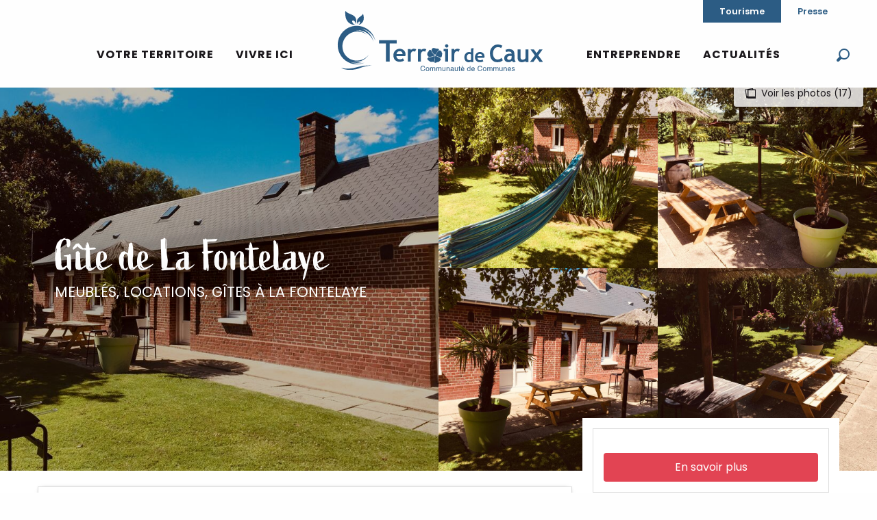

--- FILE ---
content_type: text/html; charset=UTF-8
request_url: https://www.terroirdecaux.fr/offres/gite-de-la-fontelaye-la-fontelaye-fr-3853769/
body_size: 54458
content:
<!doctype html>
<html class="no-js" lang="fr-FR"><head><title>Gîte de La Fontelaye (La Fontelaye) | Terroir de Caux</title><script>window.globals={"ancestors":{"chapter1":"Offres SIT","chapter2":"HLO - G\u00eete de La Fontelaye (La Fontelaye) 3853769","chapter3":null},"current_lang":"fr","current_locale":"fr","current_locale_region":"fr_FR","env":"prod","languages":["fr"],"post_id":2742,"post_image":"https:\/\/api.cloudly.space\/resize\/crop\/1200\/627\/60\/aHR0cHM6Ly9jZHQ3Ni5tZWRpYS50b3VyaW5zb2Z0LmV1L3VwbG9hZC9JTUctRTMxODUuSlBH\/image.jpg","post_title":"HLO - G\u00eete de La Fontelaye (La Fontelaye) 3853769","post_type":"touristic_sheet","post_modified":"2026-01-19 06:19:41+01:00","sheet_id":3853769,"site_key":"terroirdecaux","tags":{"places":[],"seasons":[],"themes":[],"targets":[]},"woody_options_pages":{"search_url":54},"hawwwai":{"sheet_options":{"nearby_distance_max":5000}}}</script><script>(function(e){e.eskalad=e.eskalad?e.eskalad:[],e.eskalad.product="woody",e.eskalad.site_key=e.globals.site_key!==void 0?e.globals.site_key:"empty",e.eskalad.timestamp=l("eskalad_timestamp"),e.eskalad.timestamp==null&&(e.eskalad.timestamp=Math.floor(Date.now()/1e3),s("eskalad_timestamp",e.eskalad.timestamp)),e.eskalad.cid=l("eskalad_cid"),e.eskalad.cid==null&&e.eskalad.timestamp!==void 0&&(e.eskalad.cid=e.eskalad.timestamp,c()),e.eskalad.ga_consent=!0;function c(){e.eskalad.cid.toString().search("\\.")<=0&&fetch("/api/clientid").then(a=>a.json()).then(a=>{a.cid!==void 0&&(e.eskalad.cid=a.cid+"."+e.eskalad.cid,s("eskalad_cid",e.eskalad.cid))}).catch(function(a){console.error("Eskalad fetch: "+a.message)})}function l(a){if(e.localStorage!==void 0&&e.localStorage)try{let t=e.localStorage.getItem(a);return t=t==null||isNaN(t)||t==null||t==""?void 0:t,t}catch(t){console.error(["[ESKALAD]",t])}}function s(a,t){if(e.localStorage!==void 0&&e.localStorage)try{e.localStorage.removeItem(a),e.localStorage.setItem(a,t)}catch(d){console.error(["[ESKALAD]",d])}}})(window);
</script><script src="https://cache.consentframework.com/js/pa/32284/c/I5YGT/stub" referrerpolicy="origin" charset="utf-8"></script><script src="https://choices.consentframework.com/js/pa/32284/c/I5YGT/cmp" referrerpolicy="origin" charset="utf-8" async></script><script>document.addEventListener("DOMContentLoaded",function(){document.querySelectorAll("a[href='#consentframework'],a[href='#cmp']").forEach(function(e){e.removeAttribute("target");e.setAttribute("href","javascript:window.Sddan.cmp.displayUI();")})});</script><script type="importmap">{"imports":{"jquery":"https:\/\/woody.cloudly.space\/app\/themes\/woody-theme\/src\/lib\/custom\/jquery@2.1.4.min.mjs","woody_lib_utils":"https:\/\/woody.cloudly.space\/app\/dist\/terroirdecaux\/addons\/woody-lib-utils\/js\/woody-lib-utils.93266841fa.mjs","woody_addon_search_main":"https:\/\/woody.cloudly.space\/app\/dist\/terroirdecaux\/addons\/woody-addon-search\/js\/woody-addon-search-main.f068d57b37.mjs","woody_addon_search_data":"https:\/\/woody.cloudly.space\/app\/dist\/terroirdecaux\/addons\/woody-addon-search\/js\/woody-addon-search-data.78cd9c9154.mjs","woody_addon_devtools_main":"https:\/\/woody.cloudly.space\/app\/dist\/terroirdecaux\/addons\/woody-addon-devtools\/js\/woody-addon-devtools-main.5ef617cfdb.mjs","woody_addon_devtools_tools":"https:\/\/woody.cloudly.space\/app\/dist\/terroirdecaux\/addons\/woody-addon-devtools\/js\/woody-addon-devtools-tools.54d58a68c5.mjs","woody_addon_devtools_color_palette":"https:\/\/woody.cloudly.space\/app\/dist\/terroirdecaux\/addons\/woody-addon-devtools\/js\/woody-addon-devtools-color-palette.a8a41da40b.mjs","woody_addon_devtools_style_shift":"https:\/\/woody.cloudly.space\/app\/dist\/terroirdecaux\/addons\/woody-addon-devtools\/js\/woody-addon-devtools-style-shift.c4f6081742.mjs","woody_addon_devtools_fake_touristic_sheet":"https:\/\/woody.cloudly.space\/app\/dist\/terroirdecaux\/addons\/woody-addon-devtools\/js\/woody-addon-devtools-fake-touristic-sheet.2cb516cd17.mjs"}}</script><link rel="preconnect" href="https://cache.consentframework.com" crossorigin><link rel="preconnect" href="https://choices.consentframework.com" crossorigin><link rel="preconnect" href="https://fonts.gstatic.com" crossorigin><link rel="preconnect" href="https://fonts.googleapis.com" crossorigin><link rel="preconnect" href="https://www.googletagmanager.com" crossorigin><link rel="preconnect" href="https://woody.cloudly.space" crossorigin><link rel="preconnect" href="https://api.cloudly.space" crossorigin><script>(function(n,t,i,r){var u=new RegExp("(?:; )?"+r+"=([^;]*);?"),f=u.test(document.cookie)?decodeURIComponent(RegExp.$1):null;n[i]=n[i]||[];n[i].push({tourinsoft:{structure:"5-4-",syndication:"2-4-7526-",offre:"5-HLONOR076V51LXMH-",user:f,trackingId:"UA-35603368-1"}})})(window,document,"dataLayerTSF","_ga")</script><script data-cmp-extra-vendor="8" data-cmp-purposes="1,9" data-cmp-extra-vendor-li="8" data-cmp-purposes-li="8,10" data-cmp-src="https://woody.cloudly.space/app/dist/terroirdecaux/addons/woody-addon-hawwwai/js/tourinsoft-gtm.9ee9e2a757.js"></script><script>window.dataLayer=window.dataLayer?window.dataLayer:[];window.dataLayer.push({"event":"globals","data":{"env":"prod","site_key":"terroirdecaux","page":{"id_page":2742,"name":"HLO &#8211; G\u00eete de La Fontelaye (La Fontelaye) #3853769","page_type":"touristic_sheet","tags":{"places":[],"seasons":[],"themes":[],"targets":[]}},"lang":"fr","sheet":{"id_sheet":3853769,"id_sit":"TERROIR-DE-CAUX-HLONOR076V51LXMH","id_reservation":null,"name":"G\u00eete de La Fontelaye - La Fontelaye","type":"H\u00e9bergement locatif","bordereau":"HLO","city":"La Fontelaye"}}});</script><script>(function(w,d,s,l,i) { w[l]=w[l]||[]; w[l].push({ 'gtm.start': new Date().getTime(),event: 'gtm.js' }); var f=d.getElementsByTagName(s)[0], j=d.createElement(s),dl=l!='dataLayer'? '&l='+l:''; j.async=true; j.src='https://www.googletagmanager.com/gtm.js?id='+i+dl; f.parentNode.insertBefore(j,f); })(window,document,'script','dataLayer','GTM-KX6DM5L');</script><link rel="canonical" href="https://www.terroirdecaux.fr/offres/gite-de-la-fontelaye-la-fontelaye-fr-3853769/"/><meta charset="UTF-8"/><meta http-equiv="X-UA-Compatible" content="IE=edge"/><meta name="generator" content="Raccourci Agency - WP"/><meta name="viewport" content="width=device-width,initial-scale=1"/><meta name="robots" content="max-snippet:-1, max-image-preview:large, max-video-preview:-1"/><meta property="og:type" content="website"/><meta property="og:url" content="https://www.terroirdecaux.fr/offres/gite-de-la-fontelaye-la-fontelaye-fr-3853769/"/><meta name="twitter:card" content="summary"/><meta property="og:site_name" content="Terroir de Caux"/><meta property="og:locale" content="fr_FR"/><meta name="description" property="og:description" content="Bienvenue en Normandie au Cœur du Pays de Caux !

Le Gîte de la Fontelaye vous accueille pour vos vacances en famille ou entre amis pour des moments de détente au calme à la campagne. Location également possible pour les déplacements professionnels. 

Située dans la vallée de la Saâne, à mi-chemin entre Rouen et Dieppe, cette longère  Normande se trouve à 2 km de la station verte Val de Saâne. Ce village vous propose divers services et  commerces (Boulangerie, Boucherie, Superette Coccimarket, Pizzeria, Bar Tabac, Coiffeurs, Pharmacie, Cabinet médical, La Poste, Piscine…). Supermarché et restaurants à 5 min. 

Description : 
Votre logement de 65 m2 composé de 4 pièces peut accueillir jusqu'à 4 personnes.

1 Chambre :  Lit de 2 personnes (140 / 190) - Dressing - Commode - Couette - Oreillers.

1 Séjour / cuisine : Réfrigérateur - Congélateur - Four - Plaques chauffantes à induction - Micro-onde - Cafetière - Cafetière Dolcé Gusto - Grille pain - Bar.

1 Salon : Canapé lit convertible ( Lit de 2 personnes 140 / 190) - Couette - Oreillers - Télévision - Cheminée avec Poêle à bois.

1 Entrée : Petit bureau - Placards - Meuble à chaussures.

1 Salle d'eau : Douche - Vasque - Machine à laver - Sèche serviette.

1 Toilette indépendant.

1 terrain et parking entièrement clos (une partie du jardin attenant au gîte vous ai complétement dédiée. L'autre partie ainsi que le parking est en commun avec le propriétaire qui peut venir en journée entretenir le terrain et nourrir les animaux). Le gîte dispose d'un local vélo-moto à disposition!

Terrasse extérieure - Table de pique-nique - Barbecue - Hamac - Cabane pour enfants - Balançoires - Abris extérieur pour motos et vélos.

Présence d'animaux dans des terrains clos (Mini ferme avec Poules, Coq, Oies, Canards, chèvres…).

Nombreuses activités et sorties loisirs aux alentours : 

25 circuits de randonnée, Location de Canoé kayak et vélo, Accrobranche, Pêche en étang et rivière,  Parc d'attraction du Bocasse, Parc Zoologique de Clères, Parc Canadien Loups et Bisons, Chèvrerie,  Labyrinthe Artmazia, Base de loisir Lac de Caniel, Piscines, Châteaux, Musées, Paintball, Laser Game, Escape game, Cinémas, etc... 
La Mer est à seulement 25 min du gîte avec la Côte d'Albâtre qui vous offre les plus impressionnants paysages de Normandie. Les villes côtières sont proches (Étretat, Fécamp, Saint-Valéry-en-Caux, Veules-les-Roses, Varengeville sur Mer, Dieppe...).
Pour les passionnés d'Art et d'Histoire, Rouen la ville aux cent clochers est à environ 30 minutes."/><meta property="og:title" content="Gîte de La Fontelaye - La Fontelaye"/><meta name="twitter:title" content="Gîte de La Fontelaye - La Fontelaye"/><meta name="twitter:description" content="Bienvenue en Normandie au Cœur du Pays de Caux !

Le Gîte de la Fontelaye vous accueille pour vos vacances en famille ou entre amis pour des moments de détente au calme à la campagne. Location également possible pour les déplacements professionnels. 

Située dans la vallée de la Saâne, à mi-chemin entre Rouen et Dieppe, cette longère  Normande se trouve à 2 km de la station verte Val de Saâne. Ce village vous propose divers services et  commerces (Boulangerie, Boucherie, Superette Coccimarket, Pizzeria, Bar Tabac, Coiffeurs, Pharmacie, Cabinet médical, La Poste, Piscine…). Supermarché et restaurants à 5 min. 

Description : 
Votre logement de 65 m2 composé de 4 pièces peut accueillir jusqu'à 4 personnes.

1 Chambre :  Lit de 2 personnes (140 / 190) - Dressing - Commode - Couette - Oreillers.

1 Séjour / cuisine : Réfrigérateur - Congélateur - Four - Plaques chauffantes à induction - Micro-onde - Cafetière - Cafetière Dolcé Gusto - Grille pain - Bar.

1 Salon : Canapé lit convertible ( Lit de 2 personnes 140 / 190) - Couette - Oreillers - Télévision - Cheminée avec Poêle à bois.

1 Entrée : Petit bureau - Placards - Meuble à chaussures.

1 Salle d'eau : Douche - Vasque - Machine à laver - Sèche serviette.

1 Toilette indépendant.

1 terrain et parking entièrement clos (une partie du jardin attenant au gîte vous ai complétement dédiée. L'autre partie ainsi que le parking est en commun avec le propriétaire qui peut venir en journée entretenir le terrain et nourrir les animaux). Le gîte dispose d'un local vélo-moto à disposition!

Terrasse extérieure - Table de pique-nique - Barbecue - Hamac - Cabane pour enfants - Balançoires - Abris extérieur pour motos et vélos.

Présence d'animaux dans des terrains clos (Mini ferme avec Poules, Coq, Oies, Canards, chèvres…).

Nombreuses activités et sorties loisirs aux alentours : 

25 circuits de randonnée, Location de Canoé kayak et vélo, Accrobranche, Pêche en étang et rivière,  Parc d'attraction du Bocasse, Parc Zoologique de Clères, Parc Canadien Loups et Bisons, Chèvrerie,  Labyrinthe Artmazia, Base de loisir Lac de Caniel, Piscines, Châteaux, Musées, Paintball, Laser Game, Escape game, Cinémas, etc... 
La Mer est à seulement 25 min du gîte avec la Côte d'Albâtre qui vous offre les plus impressionnants paysages de Normandie. Les villes côtières sont proches (Étretat, Fécamp, Saint-Valéry-en-Caux, Veules-les-Roses, Varengeville sur Mer, Dieppe...).
Pour les passionnés d'Art et d'Histoire, Rouen la ville aux cent clochers est à environ 30 minutes."/><meta name="format-detection" content="telephone=no"/><meta property="og:image" content="https://api.cloudly.space/resize/crop/1200/627/60/aHR0cHM6Ly9jZHQ3Ni5tZWRpYS50b3VyaW5zb2Z0LmV1L3VwbG9hZC9JTUctRTMxODUuSlBH/image.jpg"/><meta name="twitter:image" content="https://api.cloudly.space/resize/crop/1024/512/60/aHR0cHM6Ly9jZHQ3Ni5tZWRpYS50b3VyaW5zb2Z0LmV1L3VwbG9hZC9JTUctRTMxODUuSlBH/image.jpg"/><meta name="thumbnail" content="https://api.cloudly.space/resize/crop/1200/1200/60/aHR0cHM6Ly9jZHQ3Ni5tZWRpYS50b3VyaW5zb2Z0LmV1L3VwbG9hZC9JTUctRTMxODUuSlBH/image.jpg"/><script type="application/ld+json" class="woody-schema-graph">{"@context":"https:\/\/schema.org","@graph":[{"@type":"WebSite","url":"https:\/\/www.terroirdecaux.fr","name":"Terroir de Caux","description":"Des projets partag\u00e9s pour un territoire qui bouge ! Bienvenue sur le site de la Communaut\u00e9 de Communes Terroir de Caux.","potentialAction":[{"@type":"SearchAction","target":"https:\/\/www.terroirdecaux.fr\/?query={search_term_string}","query-input":"required name=search_term_string"}]},{"@type":"WebPage","url":"https:\/\/www.terroirdecaux.fr\/offres\/gite-de-la-fontelaye-la-fontelaye-fr-3853769\/","headline":"HLO \u2013 G\u00eete de La Fontelaye (La Fontelaye) #3853769 | Terroir de Caux","inLanguage":"fr-FR","datePublished":"2026-01-19 05:19:41","dateModified":"2026-01-19 05:19:41","description":""}]}</script><style>img:is([sizes="auto" i], [sizes^="auto," i]) { contain-intrinsic-size: 3000px 1500px }</style><script>
window._wpemojiSettings = {"baseUrl":"https:\/\/s.w.org\/images\/core\/emoji\/16.0.1\/72x72\/","ext":".png","svgUrl":"https:\/\/s.w.org\/images\/core\/emoji\/16.0.1\/svg\/","svgExt":".svg","source":{"concatemoji":"https:\/\/www.terroirdecaux.fr\/wp\/wp-includes\/js\/wp-emoji-release.min.js?ver=6.8.2"}};
/*! This file is auto-generated */
!function(s,n){var o,i,e;function c(e){try{var t={supportTests:e,timestamp:(new Date).valueOf()};sessionStorage.setItem(o,JSON.stringify(t))}catch(e){}}function p(e,t,n){e.clearRect(0,0,e.canvas.width,e.canvas.height),e.fillText(t,0,0);var t=new Uint32Array(e.getImageData(0,0,e.canvas.width,e.canvas.height).data),a=(e.clearRect(0,0,e.canvas.width,e.canvas.height),e.fillText(n,0,0),new Uint32Array(e.getImageData(0,0,e.canvas.width,e.canvas.height).data));return t.every(function(e,t){return e===a[t]})}function u(e,t){e.clearRect(0,0,e.canvas.width,e.canvas.height),e.fillText(t,0,0);for(var n=e.getImageData(16,16,1,1),a=0;a<n.data.length;a++)if(0!==n.data[a])return!1;return!0}function f(e,t,n,a){switch(t){case"flag":return n(e,"\ud83c\udff3\ufe0f\u200d\u26a7\ufe0f","\ud83c\udff3\ufe0f\u200b\u26a7\ufe0f")?!1:!n(e,"\ud83c\udde8\ud83c\uddf6","\ud83c\udde8\u200b\ud83c\uddf6")&&!n(e,"\ud83c\udff4\udb40\udc67\udb40\udc62\udb40\udc65\udb40\udc6e\udb40\udc67\udb40\udc7f","\ud83c\udff4\u200b\udb40\udc67\u200b\udb40\udc62\u200b\udb40\udc65\u200b\udb40\udc6e\u200b\udb40\udc67\u200b\udb40\udc7f");case"emoji":return!a(e,"\ud83e\udedf")}return!1}function g(e,t,n,a){var r="undefined"!=typeof WorkerGlobalScope&&self instanceof WorkerGlobalScope?new OffscreenCanvas(300,150):s.createElement("canvas"),o=r.getContext("2d",{willReadFrequently:!0}),i=(o.textBaseline="top",o.font="600 32px Arial",{});return e.forEach(function(e){i[e]=t(o,e,n,a)}),i}function t(e){var t=s.createElement("script");t.src=e,t.defer=!0,s.head.appendChild(t)}"undefined"!=typeof Promise&&(o="wpEmojiSettingsSupports",i=["flag","emoji"],n.supports={everything:!0,everythingExceptFlag:!0},e=new Promise(function(e){s.addEventListener("DOMContentLoaded",e,{once:!0})}),new Promise(function(t){var n=function(){try{var e=JSON.parse(sessionStorage.getItem(o));if("object"==typeof e&&"number"==typeof e.timestamp&&(new Date).valueOf()<e.timestamp+604800&&"object"==typeof e.supportTests)return e.supportTests}catch(e){}return null}();if(!n){if("undefined"!=typeof Worker&&"undefined"!=typeof OffscreenCanvas&&"undefined"!=typeof URL&&URL.createObjectURL&&"undefined"!=typeof Blob)try{var e="postMessage("+g.toString()+"("+[JSON.stringify(i),f.toString(),p.toString(),u.toString()].join(",")+"));",a=new Blob([e],{type:"text/javascript"}),r=new Worker(URL.createObjectURL(a),{name:"wpTestEmojiSupports"});return void(r.onmessage=function(e){c(n=e.data),r.terminate(),t(n)})}catch(e){}c(n=g(i,f,p,u))}t(n)}).then(function(e){for(var t in e)n.supports[t]=e[t],n.supports.everything=n.supports.everything&&n.supports[t],"flag"!==t&&(n.supports.everythingExceptFlag=n.supports.everythingExceptFlag&&n.supports[t]);n.supports.everythingExceptFlag=n.supports.everythingExceptFlag&&!n.supports.flag,n.DOMReady=!1,n.readyCallback=function(){n.DOMReady=!0}}).then(function(){return e}).then(function(){var e;n.supports.everything||(n.readyCallback(),(e=n.source||{}).concatemoji?t(e.concatemoji):e.wpemoji&&e.twemoji&&(t(e.twemoji),t(e.wpemoji)))}))}((window,document),window._wpemojiSettings);
</script><link rel='preload' as='style' onload='this.onload=null;this.rel="stylesheet"' id='addon-search-stylesheet-css' href='https://woody.cloudly.space/app/dist/terroirdecaux/addons/woody-addon-search/css/woody-addon-search.4e0867669a.css?ver=2.1.4' media='screen' /><noscript><link rel='stylesheet' id='addon-search-stylesheet-css' href='https://woody.cloudly.space/app/dist/terroirdecaux/addons/woody-addon-search/css/woody-addon-search.4e0867669a.css?ver=2.1.4' media='screen' /></noscript><link rel='preload' as='style' onload='this.onload=null;this.rel="stylesheet"' id='leaflet_css-css' href='https://tiles.touristicmaps.com/libs/tmaps.min.css' media='all' /><noscript><link rel='stylesheet' id='leaflet_css-css' href='https://tiles.touristicmaps.com/libs/tmaps.min.css' media='all' /></noscript><link rel='preload' as='style' onload='this.onload=null;this.rel="stylesheet"' id='hawwwai_font_css-css' href='https://api.cloudly.space/static/assets/fonts/raccourci-font-66e2af655c2c9.css' media='all' /><noscript><link rel='stylesheet' id='hawwwai_font_css-css' href='https://api.cloudly.space/static/assets/fonts/raccourci-font-66e2af655c2c9.css' media='all' /></noscript><link rel='preload' as='style' onload='this.onload=null;this.rel="stylesheet"' id='hawwwai_fresco_css-css' href='https://api.cloudly.space/render/assets/styles/lib/fresco.min.css' media='all' /><noscript><link rel='stylesheet' id='hawwwai_fresco_css-css' href='https://api.cloudly.space/render/assets/styles/lib/fresco.min.css' media='all' /></noscript><link rel='preload' as='style' onload='this.onload=null;this.rel="stylesheet"' id='jsdelivr_leaflet_css-css' href='https://woody.cloudly.space/app/themes/woody-theme/src/lib/custom/leaflet@0.7.7.min.css' media='all' /><noscript><link rel='stylesheet' id='jsdelivr_leaflet_css-css' href='https://woody.cloudly.space/app/themes/woody-theme/src/lib/custom/leaflet@0.7.7.min.css' media='all' /></noscript><link rel='preload' as='style' onload='this.onload=null;this.rel="stylesheet"' id='jsdelivr_slick_css-css' href='https://woody.cloudly.space/app/themes/woody-theme/src/lib/custom/slick@1.8.1.min.css' media='all' /><noscript><link rel='stylesheet' id='jsdelivr_slick_css-css' href='https://woody.cloudly.space/app/themes/woody-theme/src/lib/custom/slick@1.8.1.min.css' media='all' /></noscript><link rel='preload' as='style' onload='this.onload=null;this.rel="stylesheet"' id='jsdelivr_bootstrap_css-css' href='https://woody.cloudly.space/app/themes/woody-theme/src/lib/npm/bootstrap/dist/css/bootstrap.min.css?ver=3.3.7' media='all' /><noscript><link rel='stylesheet' id='jsdelivr_bootstrap_css-css' href='https://woody.cloudly.space/app/themes/woody-theme/src/lib/npm/bootstrap/dist/css/bootstrap.min.css?ver=3.3.7' media='all' /></noscript><link rel='preload' as='style' onload='this.onload=null;this.rel="stylesheet"' id='google-font-poppins300400500600700-css' href='https://fonts.googleapis.com/css?family=Poppins:300,400,500,600,700' media='all' /><noscript><link rel='stylesheet' id='google-font-poppins300400500600700-css' href='https://fonts.googleapis.com/css?family=Poppins:300,400,500,600,700' media='all' /></noscript><link rel='stylesheet' id='main-stylesheet-css' href='https://woody.cloudly.space/app/dist/terroirdecaux/css/tourism-9a3c2d1995.css' media='screen' /><link rel='preload' as='style' onload='this.onload=null;this.rel="stylesheet"' id='wicon-stylesheet-css' href='https://woody.cloudly.space/app/dist/terroirdecaux/css/wicon-dbe8003b46.css' media='screen' /><noscript><link rel='stylesheet' id='wicon-stylesheet-css' href='https://woody.cloudly.space/app/dist/terroirdecaux/css/wicon-dbe8003b46.css' media='screen' /></noscript><link rel='stylesheet' id='print-stylesheet-css' href='https://woody.cloudly.space/app/dist/terroirdecaux/css/print-b87b2678ed.css' media='print' /><script defer src="https://woody.cloudly.space/app/dist/terroirdecaux/addons/woody-addon-search/js/woody-addon-search.963aa0a249.js?ver=2.1.4" id="addon-search-javascripts-js"></script><script defer src="https://woody.cloudly.space/app/themes/woody-theme/src/js/static/obf.min.js?ver=1.88.162" id="obf-js"></script><script defer src="https://woody.cloudly.space/app/dist/terroirdecaux/addons/woody-addon-eskalad/js/events/eskalad.c2bde38840.js?ver=6.3.3" id="woody-addon-eskalad-js"></script><script defer src="https://woody.cloudly.space/app/dist/terroirdecaux/addons/woody-addon-eskalad/js/events/eskalad-page.5d2af865c3.js?ver=6.3.3" id="woody-addon-eskalad-page-js"></script><script id="jquery-js-before">
window.siteConfig = {"site_key":"terroirdecaux","login":"public_terroirdecaux_website","password":"db4be56ed998b33f4409c539fe8e159c","token":"OTZlZDU4NjJlN2UzOlNVTUhDRnhiYVVZQVJSZGNVRVFCQVZaWlEwbzZRQUJSU2w4UkFRPT06WFZSUkJsQU5BRmNCRGx3TFd3VldBZ0VNQmdzR0FsWUtYMU5kQVFRTkQxRT0=","mapProviderKeys":{"otmKey":"0f29e3c0b9f42d1c59aa8a0d252b649d07bcbe7a6ed5ec8b5d8e89805931c5c8","gmKey":"AIzaSyBMx446Q--mQj9mzuZhb7BGVDxac6NfFYc"},"api_url":"https:\/\/api.tourism-system.com","api_render_url":"https:\/\/api.tourism-system.com","current_lang":"fr","current_season":null,"languages":["fr"]};
window.useLeafletLibrary=1;window.DrupalAngularConfig=window.DrupalAngularConfig || {};window.DrupalAngularConfig.mapProviderKeys={"otmKey":"0f29e3c0b9f42d1c59aa8a0d252b649d07bcbe7a6ed5ec8b5d8e89805931c5c8","gmKey":"AIzaSyBMx446Q--mQj9mzuZhb7BGVDxac6NfFYc"};
</script><script type="module" src="https://woody.cloudly.space/app/themes/woody-theme/src/lib/custom/jquery@2.1.4.min.mjs" id="jquery-js"></script><script defer src="https://woody.cloudly.space/app/themes/woody-theme/src/lib/npm/flatpickr/dist/flatpickr.min.js?ver=4.5.7" id="jsdelivr_flatpickr-js"></script><script defer src="https://woody.cloudly.space/app/themes/woody-theme/src/lib/npm/flatpickr/dist/l10n/fr.js?ver=4.5.7" id="jsdelivr_flatpickr_l10n-js"></script><script defer src="https://woody.cloudly.space/app/themes/woody-theme/src/lib/custom/nouislider@10.1.0.min.js" id="jsdelivr_nouislider-js"></script><script defer src="https://woody.cloudly.space/app/themes/woody-theme/src/lib/custom/lazysizes@4.1.2.min.js" id="jsdelivr_lazysizes-js"></script><script defer src="https://woody.cloudly.space/app/themes/woody-theme/src/lib/custom/moment-with-locales@2.22.2.min.js" id="jsdelivr_moment-js"></script><script defer src="https://woody.cloudly.space/app/themes/woody-theme/src/lib/custom/moment-timezone-with-data.min.js" id="jsdelivr_moment_tz-js"></script><script defer src="https://woody.cloudly.space/app/themes/woody-theme/src/lib/custom/js.cookie@2.2.1.min.js" id="jsdelivr_jscookie-js"></script><script defer src="https://woody.cloudly.space/app/themes/woody-theme/src/lib/custom/rellax@1.10.1.min.js" id="jsdelivr_rellax-js"></script><script defer src="https://woody.cloudly.space/app/themes/woody-theme/src/lib/custom/iframeResizer@4.3.7.min.js?ver=4.3.7" id="jsdelivr_iframeresizer-js"></script><script defer src="https://woody.cloudly.space/app/themes/woody-theme/src/lib/npm/plyr/dist/plyr.min.js?ver=3.6.8" id="jsdelivr_plyr-js"></script><script defer src="https://woody.cloudly.space/wp/wp-includes/js/dist/hooks.min.js?ver=4d63a3d491d11ffd8ac6" id="wp-hooks-js"></script><script defer src="https://woody.cloudly.space/wp/wp-includes/js/dist/i18n.min.js?ver=5e580eb46a90c2b997e6" id="wp-i18n-js"></script><script defer src="https://woody.cloudly.space/app/themes/woody-theme/src/js/static/i18n-ltr.min.js?ver=1.88.162" id="wp-i18n-ltr-js"></script><script defer src="https://tiles.touristicmaps.com/libs/leaflet.min.js" id="touristicmaps_leaflet-js"></script><script defer src="https://tiles.touristicmaps.com/libs/tangram.min.js" id="touristicmaps_tangram-js"></script><script defer src="https://tiles.touristicmaps.com/libs/markercluster.min.js" id="touristicmaps_cluster-js"></script><script defer src="https://tiles.touristicmaps.com/libs/locate.min.js" id="touristicmaps_locate-js"></script><script defer src="https://tiles.touristicmaps.com/libs/geocoder.min.js" id="touristicmaps_geocoder-js"></script><script defer src="https://tiles.touristicmaps.com/libs/fullscreen.min.js" id="touristicmaps_fullscreen-js"></script><script defer src="https://maps.googleapis.com/maps/api/js?key=AIzaSyBMx446Q--mQj9mzuZhb7BGVDxac6NfFYc&amp;v=3.33&amp;libraries=geometry,places" id="gg_maps-js"></script><script defer src="https://api.tourism-system.com/render/assets/scripts/raccourci/universal-mapV2.min.js" id="hawwwai_universal_map-js"></script><script defer src="https://woody.cloudly.space/app/themes/woody-theme/src/lib/custom/lightgallery@1.6.11.min.js" id="jsdelivr_lightgallery-js"></script><script defer src="https://woody.cloudly.space/app/themes/woody-theme/src/lib/custom/lg-pager@1.6.11.min.js" id="jsdelivr_lg-pager-js"></script><script defer src="https://woody.cloudly.space/app/themes/woody-theme/src/lib/custom/lg-thumbnail@1.6.11.min.js" id="jsdelivr_lg-thumbnail-js"></script><script defer src="https://woody.cloudly.space/app/themes/woody-theme/src/lib/custom/lg-video@1.6.11.min.js" id="jsdelivr_lg-video-js"></script><script defer src="https://woody.cloudly.space/app/themes/woody-theme/src/lib/custom/lg-zoom@1.6.11.min.js" id="jsdelivr_lg-zoom-js"></script><script defer src="https://woody.cloudly.space/app/themes/woody-theme/src/lib/custom/lg-fullscreen@1.6.11.min.js" id="jsdelivr_lg-fullscreen-js"></script><script defer src="https://www.google.com/jsapi" id="jsapi-js"></script><script defer src="https://www.google.com/recaptcha/api.js" id="google_recaptcha-js"></script><script defer src="https://woody.cloudly.space/app/themes/woody-theme/src/lib/custom/lodash@3.8.0.min.js" id="jsdelivr_lodash-js"></script><script defer src="https://woody.cloudly.space/app/themes/woody-theme/src/lib/custom/slick@1.8.1.min.js" id="jsdelivr_slick-js"></script><script defer src="https://woody.cloudly.space/app/themes/woody-theme/src/lib/custom/jquery.matchHeight@0.7.2.min.js" id="jsdelivr_match8-js"></script><script defer src="https://woody.cloudly.space/app/themes/woody-theme/src/lib/custom/highcharts@6.2.0.min.js" id="jsdelivr_highcharts-js"></script><script defer src="https://api.tourism-system.com/render/assets/scripts/vendor.js" id="hawwwai_ng_vendor-js"></script><script defer src="https://api.tourism-system.com/render/assets/scripts/misclibs.js" id="hawwwai_ng_libs-js"></script><script defer src="https://api.tourism-system.com/render/assets/app.js" id="hawwwai_ng_app-js"></script><script defer src="https://api.tourism-system.com/render/assets/scripts/scriptsV2.js" id="hawwwai_ng_scripts-js"></script><script defer src="https://api.tourism-system.com/render/assets/scripts/raccourci/sheet_item.min.js" id="hawwwai_sheet_item-js"></script><script defer src="https://api.tourism-system.com/render/assets/scripts/raccourci/itinerary.min.js" id="hawwwai_itinerary-js"></script><script defer src="https://api.tourism-system.com/render/assets/scripts/lib/fresco.js" id="hawwwai_fresco-js"></script><script defer src="https://woody.cloudly.space/app/themes/woody-theme/src/js/static/ng_init.min.js?ver=1.88.162" id="hawwwai_ng_init-js"></script><script defer src="https://woody.cloudly.space/app/dist/terroirdecaux/js/main-00253ab72d.js" id="main-javascripts-js"></script><link rel="shortcut icon" type="image/x-icon" href="https://woody.cloudly.space/app/dist/terroirdecaux/favicon/favicon/favicon-317cf0382c.ico"><link rel="shortcut icon" type="image/png" href=""><link rel="apple-touch-icon" sizes="32x32" href=""><link rel="apple-touch-icon" sizes="64x64" href=""><link rel="apple-touch-icon" sizes="120x120" href=""><link rel="apple-touch-icon" sizes="180x180" href=""><link rel="apple-touch-icon" sizes="152x152" href=""><link rel="apple-touch-icon" sizes="167x167" href=""><link rel="icon" sizes="192x192" href=""><link rel="icon" sizes="128x128" href=""><link href="https://api.tourism-system.com/render/assets/angular/styles/vendor.css" rel="stylesheet"></head><body class="wp-singular touristic_sheet-template-default single single-touristic_sheet postid-2742 wp-theme-woody-theme wp-child-theme-terroirdecaux menus-v2 prod apirender apirender-wordpress old-sheet sheet-hlo">
            <noscript><iframe src="https://www.googletagmanager.com/ns.html?id=GTM-KX6DM5L" height="0" width="0" style="display:none;visibility:hidden"></iframe></noscript>
        
            
    
    <div class="main-wrapper flex-container flex-dir-column">
                                <div class="woody-component-headnavs">
    
                        <ul class="tools list-unstyled flex-container align-middle">
                                                                                                    <li class="search-tool"><div role="button" aria-label="Recherche" class="search-toggler-wrapper woody-component-esSearch-block" tabindex="0">
    <span class="esSearch-button results-toggler" data-label="Recherche" title="Recherche">
        <span class="wicon wicon-053-loupe-par-defaut search-icon" aria-hidden="true"></span>
        <span class="show-for-sr">Rechercher</span>
        <span class="button-label" data-label="Recherche"></span>
    </span>
</div>
</li>
                                                            </ul>
            
    
<div class="topheader">
    <ul class="topheader-list grid-x list-unstyled">
                    <li class="topheader-list__element">
                <a href="https://www.quibervillesurmer-auffay-tourisme.com/">
                    Tourisme
                </a>
            </li>
                        <li class="topheader-list__element">
                <a href="https://www.terroirdecaux.wp.rc-prod.com/presse/">
                    Presse
                </a>
            </li>
                </ul>
</div>


            <header role="banner" class="woody-component-header menus-v2 site-header " >
    <div class="main-menu-wrapper ">

        
        <nav role="navigation" class="top-bar title-bar " id="main-menu">
            <ul class="main-menu-list flex-container horizontal align-center align-middle wrap fullwidth-dropdowns">
                                                        <li class="menu-item is-submenu-parent" role="button">
                        <a class="menuLink" href="https://www.terroirdecaux.fr/votre-territoire/" target="_self" data-post-id="1026">
                                                                                                                                                <span class="menuLink-title">Votre Territoire</span>
                                                        
                                                    </a>
                                                    <div class="submenu-wrapper" aria-expanded="false">
                                
                                <ul class="submenu-grid one-by-one " data-link-parent="1026" data-title="Votre Territoire" role="menu">
                                                                            
<li class="submenu-block submenu-block-images-list tpl_04 " data-position="grid-col-start-2 grid-col-end-12 grid-row-start-2 grid-row-end-12" role="menuitem" aria-label="menuitem">
    
        <ul class="submenu-block-content " data-columns="5cols" role="menu">
                    <li class="card overlayedCard submenu-item submenu-item-delay">
            <a class="card-link isRel bg-black" href="https://www.terroirdecaux.fr/votre-territoire/la-communaute-de-communes-terroir-de-caux/" target="_self" data-post-id="1029" aria-label="La communauté de communes" role="menuitem">
                                                            <figure aria-label="20200821 184359" itemscope itemtype="http://schema.org/ImageObject" class="isRel imageObject cardMediaWrapper"><noscript><img class="imageObject-img img-responsive a42-ac-replace-img" src="https://woody.cloudly.space/app/uploads/terroirdecaux/2022/08/thumbs/20200821_184359-640x640.jpg" alt="20200821 184359" itemprop="thumbnail"/></noscript><img class="imageObject-img img-responsive lazyload a42-ac-replace-img" src="https://woody.cloudly.space/app/themes/woody-theme/src/img/blank/ratio_square.webp" data-src="https://woody.cloudly.space/app/uploads/terroirdecaux/2022/08/thumbs/20200821_184359-640x640.jpg" data-sizes="auto" data-srcset="https://woody.cloudly.space/app/uploads/terroirdecaux/2022/08/thumbs/20200821_184359-360x360.jpg 360w, https://woody.cloudly.space/app/uploads/terroirdecaux/2022/08/thumbs/20200821_184359-640x640.jpg 640w, https://woody.cloudly.space/app/uploads/terroirdecaux/2022/08/thumbs/20200821_184359-1200x1200.jpg 1200w" alt="20200821 184359" itemprop="thumbnail"/><meta itemprop="datePublished" content="2022-08-11 07:17:29"><span class="hide imageObject-description" itemprop="description" data-nosnippet>20200821 184359</span><figcaption class="imageObject-caption flex-container align-middle isAbs bottom left hide" data-nosnippet><span class="imageObject-icon copyright-icon flex-container align-center align-middle">©</span><span class="imageObject-text imageObject-description" itemprop="caption">20200821 184359</span></figcaption></figure>                                                    <div class="card-section submenu-item-section fullcenterbox">
                    <div class="card-titles"><div class="card-texts flex-container flex-dir-column"><span class="card-title">La communauté de communes</span></div></div>                </div>
            </a>
        </li>
            <li class="card overlayedCard submenu-item submenu-item-delay">
            <a class="card-link isRel bg-black" href="https://www.terroirdecaux.fr/votre-territoire/la-communaute-de-communes-terroir-de-caux/le-fonctionnement-de-lintercommunalite/" target="_self" data-post-id="1034" aria-label="Le fonctionnement de l'intercommunalité" role="menuitem">
                                                            <figure itemscope itemtype="http://schema.org/ImageObject" class="isRel imageObject cardMediaWrapper"><noscript><img class="imageObject-img img-responsive a42-ac-replace-img" src="https://woody.cloudly.space/app/uploads/terroirdecaux/2023/01/thumbs/jeunesse-640x640.jpg" alt="Jeunesse" itemprop="thumbnail"/></noscript><img class="imageObject-img img-responsive lazyload a42-ac-replace-img" src="https://woody.cloudly.space/app/themes/woody-theme/src/img/blank/ratio_square.webp" data-src="https://woody.cloudly.space/app/uploads/terroirdecaux/2023/01/thumbs/jeunesse-640x640.jpg" data-sizes="auto" data-srcset="https://woody.cloudly.space/app/uploads/terroirdecaux/2023/01/thumbs/jeunesse-360x360.jpg 360w, https://woody.cloudly.space/app/uploads/terroirdecaux/2023/01/thumbs/jeunesse-640x640.jpg 640w, https://woody.cloudly.space/app/uploads/terroirdecaux/2023/01/thumbs/jeunesse-1200x1200.jpg 1200w" alt="Jeunesse" itemprop="thumbnail"/><meta itemprop="datePublished" content="2023-01-30 09:57:36"></figure>                                                    <div class="card-section submenu-item-section fullcenterbox">
                    <div class="card-titles"><div class="card-texts flex-container flex-dir-column"><span class="card-title">Le fonctionnement de l'intercommunalité</span></div></div>                </div>
            </a>
        </li>
            <li class="card overlayedCard submenu-item submenu-item-delay">
            <a class="card-link isRel bg-black" href="https://www.terroirdecaux.fr/votre-territoire/nos-competences/" target="_self" data-post-id="1038" aria-label="Nos compétences" role="menuitem">
                                                            <figure aria-label="Family G9a942213a 1920" itemscope itemtype="http://schema.org/ImageObject" class="isRel imageObject cardMediaWrapper"><noscript><img class="imageObject-img img-responsive a42-ac-replace-img" src="https://woody.cloudly.space/app/uploads/terroirdecaux/2023/01/thumbs/family-g9a942213a_1920-640x640.jpg" alt="Family G9a942213a 1920" itemprop="thumbnail"/></noscript><img class="imageObject-img img-responsive lazyload a42-ac-replace-img" src="https://woody.cloudly.space/app/themes/woody-theme/src/img/blank/ratio_square.webp" data-src="https://woody.cloudly.space/app/uploads/terroirdecaux/2023/01/thumbs/family-g9a942213a_1920-640x640.jpg" data-sizes="auto" data-srcset="https://woody.cloudly.space/app/uploads/terroirdecaux/2023/01/thumbs/family-g9a942213a_1920-360x360.jpg 360w, https://woody.cloudly.space/app/uploads/terroirdecaux/2023/01/thumbs/family-g9a942213a_1920-640x640.jpg 640w, https://woody.cloudly.space/app/uploads/terroirdecaux/2023/01/thumbs/family-g9a942213a_1920-1200x1200.jpg 1200w" alt="Family G9a942213a 1920" itemprop="thumbnail"/><meta itemprop="datePublished" content="2023-01-11 14:35:17"><span class="hide imageObject-description" itemprop="description" data-nosnippet>Family G9a942213a 1920</span><figcaption class="imageObject-caption flex-container align-middle isAbs bottom left hide" data-nosnippet><span class="imageObject-icon copyright-icon flex-container align-center align-middle">©</span><span class="imageObject-text imageObject-description" itemprop="caption">Family G9a942213a 1920</span></figcaption></figure>                                                    <div class="card-section submenu-item-section fullcenterbox">
                    <div class="card-titles"><div class="card-texts flex-container flex-dir-column"><span class="card-title">Nos compétences</span></div></div>                </div>
            </a>
        </li>
            <li class="card overlayedCard submenu-item submenu-item-delay">
            <a class="card-link isRel bg-black" href="https://www.terroirdecaux.fr/votre-territoire/emploi-et-stages/" target="_self" data-post-id="1052" aria-label="Emploi et stages" role="menuitem">
                                                            <figure aria-label="Opportunity G0c836ffb0 1920" itemscope itemtype="http://schema.org/ImageObject" class="isRel imageObject cardMediaWrapper"><noscript><img class="imageObject-img img-responsive a42-ac-replace-img" src="https://woody.cloudly.space/app/uploads/terroirdecaux/2023/01/thumbs/opportunity-g0c836ffb0_1920-640x640.jpg" alt="Opportunity G0c836ffb0 1920" itemprop="thumbnail"/></noscript><img class="imageObject-img img-responsive lazyload a42-ac-replace-img" src="https://woody.cloudly.space/app/themes/woody-theme/src/img/blank/ratio_square.webp" data-src="https://woody.cloudly.space/app/uploads/terroirdecaux/2023/01/thumbs/opportunity-g0c836ffb0_1920-640x640.jpg" data-sizes="auto" data-srcset="https://woody.cloudly.space/app/uploads/terroirdecaux/2023/01/thumbs/opportunity-g0c836ffb0_1920-360x360.jpg 360w, https://woody.cloudly.space/app/uploads/terroirdecaux/2023/01/thumbs/opportunity-g0c836ffb0_1920-640x640.jpg 640w, https://woody.cloudly.space/app/uploads/terroirdecaux/2023/01/thumbs/opportunity-g0c836ffb0_1920-1200x1200.jpg 1200w" alt="Opportunity G0c836ffb0 1920" itemprop="thumbnail"/><meta itemprop="datePublished" content="2023-01-11 13:38:42"><span class="hide imageObject-description" itemprop="description" data-nosnippet>Opportunity G0c836ffb0 1920</span><figcaption class="imageObject-caption flex-container align-middle isAbs bottom left hide" data-nosnippet><span class="imageObject-icon copyright-icon flex-container align-center align-middle">©</span><span class="imageObject-text imageObject-description" itemprop="caption">Opportunity G0c836ffb0 1920</span></figcaption></figure>                                                    <div class="card-section submenu-item-section fullcenterbox">
                    <div class="card-titles"><div class="card-texts flex-container flex-dir-column"><span class="card-title">Emploi et stages</span></div></div>                </div>
            </a>
        </li>
            <li class="card overlayedCard submenu-item submenu-item-delay">
            <a class="card-link isRel bg-black" href="https://www.terroirdecaux.fr/votre-territoire/publications/" target="_self" data-post-id="1053" aria-label="Publications" role="menuitem">
                                                            <figure aria-label="Microsoftteams Image (17)" itemscope itemtype="http://schema.org/ImageObject" class="isRel imageObject cardMediaWrapper"><noscript><img class="imageObject-img img-responsive a42-ac-replace-img" src="https://woody.cloudly.space/app/uploads/terroirdecaux/2023/01/thumbs/MicrosoftTeams-image-17-640x640.jpg" alt="Microsoftteams Image (17)" itemprop="thumbnail"/></noscript><img class="imageObject-img img-responsive lazyload a42-ac-replace-img" src="https://woody.cloudly.space/app/themes/woody-theme/src/img/blank/ratio_square.webp" data-src="https://woody.cloudly.space/app/uploads/terroirdecaux/2023/01/thumbs/MicrosoftTeams-image-17-640x640.jpg" data-sizes="auto" data-srcset="https://woody.cloudly.space/app/uploads/terroirdecaux/2023/01/thumbs/MicrosoftTeams-image-17-360x360.jpg 360w, https://woody.cloudly.space/app/uploads/terroirdecaux/2023/01/thumbs/MicrosoftTeams-image-17-640x640.jpg 640w, https://woody.cloudly.space/app/uploads/terroirdecaux/2023/01/thumbs/MicrosoftTeams-image-17-1200x1200.jpg 1200w" alt="Microsoftteams Image (17)" itemprop="thumbnail"/><meta itemprop="datePublished" content="2023-01-11 14:04:53"><span class="hide imageObject-description" itemprop="description" data-nosnippet>Microsoftteams Image (17)</span><figcaption class="imageObject-caption flex-container align-middle isAbs bottom left hide" data-nosnippet><span class="imageObject-icon copyright-icon flex-container align-center align-middle">©</span><span class="imageObject-text imageObject-description" itemprop="caption">Microsoftteams Image (17)</span></figcaption></figure>                                                    <div class="card-section submenu-item-section fullcenterbox">
                    <div class="card-titles"><div class="card-texts flex-container flex-dir-column"><span class="card-title">Publications</span></div></div>                </div>
            </a>
        </li>
        </ul>

    </li>

                                                                            
                                                                            
                                                                    </ul>
                            </div>
                                            </li>
                                                        <li class="menu-item is-submenu-parent" role="button">
                        <a class="menuLink" href="https://www.terroirdecaux.fr/vivre-ici/" target="_self" data-post-id="1058">
                                                                                                                                                <span class="menuLink-title">Vivre ici</span>
                                                        
                                                    </a>
                                                    <div class="submenu-wrapper" aria-expanded="false">
                                
                                <ul class="submenu-grid one-by-one " data-link-parent="1058" data-title="Vivre ici" role="menu">
                                                                            
<li class="submenu-block submenu-block-images-list tpl_05 " data-position="grid-col-start-4 grid-col-end-10 grid-row-start-2 grid-row-end-13" role="menuitem" aria-label="menuitem">
    
        <ul class="submenu-block-content " data-columns="2cols" role="menu">
                    <li class="card overlayedCard submenu-item submenu-item-delay">
            <a class="card-link isRel bg-black" href="https://www.terroirdecaux.fr/vivre-ici/faire-du-sport/" target="_self" data-post-id="1072" aria-label="Faire du sport" role="menuitem">
                                                            <figure aria-label="Sports Tools (1)" itemscope itemtype="http://schema.org/ImageObject" class="isRel imageObject cardMediaWrapper"><noscript><img class="imageObject-img img-responsive a42-ac-replace-img" src="https://woody.cloudly.space/app/uploads/terroirdecaux/2023/01/thumbs/sports-tools-1-640x360.jpg" alt="Sports Tools (1)" itemprop="thumbnail"/></noscript><img class="imageObject-img img-responsive lazyload a42-ac-replace-img" src="https://woody.cloudly.space/app/themes/woody-theme/src/img/blank/ratio_16_9.webp" data-src="https://woody.cloudly.space/app/uploads/terroirdecaux/2023/01/thumbs/sports-tools-1-640x360.jpg" data-sizes="auto" data-srcset="https://woody.cloudly.space/app/uploads/terroirdecaux/2023/01/thumbs/sports-tools-1-360x203.jpg 360w, https://woody.cloudly.space/app/uploads/terroirdecaux/2023/01/thumbs/sports-tools-1-640x360.jpg 640w, https://woody.cloudly.space/app/uploads/terroirdecaux/2023/01/thumbs/sports-tools-1-1200x675.jpg 1200w, https://woody.cloudly.space/app/uploads/terroirdecaux/2023/01/thumbs/sports-tools-1-1920x1080.jpg 1920w" alt="Sports Tools (1)" itemprop="thumbnail"/><meta itemprop="datePublished" content="2023-01-30 13:45:08"><span class="hide imageObject-description" itemprop="description" data-nosnippet>Sports Tools (1)</span><figcaption class="imageObject-caption flex-container align-middle isAbs bottom left hide" data-nosnippet><span class="imageObject-icon copyright-icon flex-container align-center align-middle">©</span><span class="imageObject-text imageObject-description" itemprop="caption">Sports Tools (1)</span></figcaption></figure>                                                    <div class="card-section submenu-item-section fullcenterbox">
                    <div class="card-titles"><div class="card-texts flex-container flex-dir-column"><span class="card-title">Faire du sport</span></div></div>                </div>
            </a>
        </li>
            <li class="card overlayedCard submenu-item submenu-item-delay">
            <a class="card-link isRel bg-black" href="https://www.terroirdecaux.fr/vivre-ici/les-accueils-de-loisirs/" target="_self" data-post-id="3933" aria-label="Les accueils de loisirs" role="menuitem">
                                                            <figure aria-label="Kindergarten G69253baf9 1920" itemscope itemtype="http://schema.org/ImageObject" class="isRel imageObject cardMediaWrapper"><noscript><img class="imageObject-img img-responsive a42-ac-replace-img" src="https://woody.cloudly.space/app/uploads/terroirdecaux/2022/07/thumbs/kindergarten-g69253baf9_1920-640x360.jpg" alt="Kindergarten G69253baf9 1920" itemprop="thumbnail"/></noscript><img class="imageObject-img img-responsive lazyload a42-ac-replace-img" src="https://woody.cloudly.space/app/themes/woody-theme/src/img/blank/ratio_16_9.webp" data-src="https://woody.cloudly.space/app/uploads/terroirdecaux/2022/07/thumbs/kindergarten-g69253baf9_1920-640x360.jpg" data-sizes="auto" data-srcset="https://woody.cloudly.space/app/uploads/terroirdecaux/2022/07/thumbs/kindergarten-g69253baf9_1920-360x203.jpg 360w, https://woody.cloudly.space/app/uploads/terroirdecaux/2022/07/thumbs/kindergarten-g69253baf9_1920-640x360.jpg 640w, https://woody.cloudly.space/app/uploads/terroirdecaux/2022/07/thumbs/kindergarten-g69253baf9_1920-1200x675.jpg 1200w, https://woody.cloudly.space/app/uploads/terroirdecaux/2022/07/thumbs/kindergarten-g69253baf9_1920-1920x1080.jpg 1920w" alt="Kindergarten G69253baf9 1920" itemprop="thumbnail"/><meta itemprop="datePublished" content="2022-07-20 12:19:15"><span class="hide imageObject-description" itemprop="description" data-nosnippet>Kindergarten G69253baf9 1920</span><figcaption class="imageObject-caption flex-container align-middle isAbs bottom left hide" data-nosnippet><span class="imageObject-icon copyright-icon flex-container align-center align-middle">©</span><span class="imageObject-text imageObject-description" itemprop="caption">Kindergarten G69253baf9 1920</span></figcaption></figure>                                                    <div class="card-section submenu-item-section fullcenterbox">
                    <div class="card-titles"><div class="card-texts flex-container flex-dir-column"><span class="card-title">Les accueils de loisirs</span></div></div>                </div>
            </a>
        </li>
            <li class="card overlayedCard submenu-item submenu-item-delay">
            <a class="card-link isRel bg-black" href="https://www.terroirdecaux.fr/vivre-ici/activites-culturelles-et-animations/" target="_self" data-post-id="1064" aria-label="Activités culturelles et animations" role="menuitem">
                                                            <figure aria-label="Img 6729" itemscope itemtype="http://schema.org/ImageObject" class="isRel imageObject cardMediaWrapper"><noscript><img class="imageObject-img img-responsive a42-ac-replace-img" src="https://woody.cloudly.space/app/uploads/terroirdecaux/2023/01/thumbs/IMG_6729-640x360.jpeg" alt="Img 6729" itemprop="thumbnail"/></noscript><img class="imageObject-img img-responsive lazyload a42-ac-replace-img" src="https://woody.cloudly.space/app/themes/woody-theme/src/img/blank/ratio_16_9.webp" data-src="https://woody.cloudly.space/app/uploads/terroirdecaux/2023/01/thumbs/IMG_6729-640x360.jpeg" data-sizes="auto" data-srcset="https://woody.cloudly.space/app/uploads/terroirdecaux/2023/01/thumbs/IMG_6729-360x203.jpeg 360w, https://woody.cloudly.space/app/uploads/terroirdecaux/2023/01/thumbs/IMG_6729-640x360.jpeg 640w, https://woody.cloudly.space/app/uploads/terroirdecaux/2023/01/thumbs/IMG_6729-1200x675.jpeg 1200w, https://woody.cloudly.space/app/uploads/terroirdecaux/2023/01/thumbs/IMG_6729-1920x1080.jpeg 1920w" alt="Img 6729" itemprop="thumbnail"/><meta itemprop="datePublished" content="2023-01-11 15:16:46"><span class="hide imageObject-description" itemprop="description" data-nosnippet>Img 6729</span><figcaption class="imageObject-caption flex-container align-middle isAbs bottom left hide" data-nosnippet><span class="imageObject-icon copyright-icon flex-container align-center align-middle">©</span><span class="imageObject-text imageObject-description" itemprop="caption">Img 6729</span></figcaption></figure>                                                    <div class="card-section submenu-item-section fullcenterbox">
                    <div class="card-titles"><div class="card-texts flex-container flex-dir-column"><span class="card-title">Activités culturelles et animations</span></div></div>                </div>
            </a>
        </li>
            <li class="card overlayedCard submenu-item submenu-item-delay">
            <a class="card-link isRel bg-black" href="https://www.terroirdecaux.fr/vivre-ici/preserver-votre-environnement/" target="_self" data-post-id="1086" aria-label="Préserver votre environnement" role="menuitem">
                                                            <figure aria-label="Img20211110110924" itemscope itemtype="http://schema.org/ImageObject" class="isRel imageObject cardMediaWrapper"><noscript><img class="imageObject-img img-responsive a42-ac-replace-img" src="https://woody.cloudly.space/app/uploads/terroirdecaux/2022/10/thumbs/IMG20211110110924-640x360.jpg" alt="Img20211110110924" itemprop="thumbnail"/></noscript><img class="imageObject-img img-responsive lazyload a42-ac-replace-img" src="https://woody.cloudly.space/app/themes/woody-theme/src/img/blank/ratio_16_9.webp" data-src="https://woody.cloudly.space/app/uploads/terroirdecaux/2022/10/thumbs/IMG20211110110924-640x360.jpg" data-sizes="auto" data-srcset="https://woody.cloudly.space/app/uploads/terroirdecaux/2022/10/thumbs/IMG20211110110924-360x203.jpg 360w, https://woody.cloudly.space/app/uploads/terroirdecaux/2022/10/thumbs/IMG20211110110924-640x360.jpg 640w, https://woody.cloudly.space/app/uploads/terroirdecaux/2022/10/thumbs/IMG20211110110924-1200x675.jpg 1200w, https://woody.cloudly.space/app/uploads/terroirdecaux/2022/10/thumbs/IMG20211110110924-1920x1080.jpg 1920w" alt="Img20211110110924" itemprop="thumbnail"/><meta itemprop="datePublished" content="2022-10-18 07:44:44"><span class="hide imageObject-description" itemprop="description" data-nosnippet>Img20211110110924</span><figcaption class="imageObject-caption flex-container align-middle isAbs bottom left hide" data-nosnippet><span class="imageObject-icon copyright-icon flex-container align-center align-middle">©</span><span class="imageObject-text imageObject-description" itemprop="caption">Img20211110110924</span></figcaption></figure>                                                    <div class="card-section submenu-item-section fullcenterbox">
                    <div class="card-titles"><div class="card-texts flex-container flex-dir-column"><span class="card-title">Préserver votre environnement</span></div></div>                </div>
            </a>
        </li>
        </ul>

    </li>

                                                                            
<li class="submenu-block submenu-block-links-list tpl_01 align-center " data-position="grid-col-start-2 grid-col-end-4 grid-row-start-2 grid-row-end-13" role="menuitem" aria-label="menuitem">
    
        <ul class="submenu-block-content justify-items-left" data-columns="1cols" role="menu">
                    <li class="submenu-item submenu-item-delay">
            <a href="https://www.terroirdecaux.fr/vivre-ici/petite-enfance/" target="_self" data-post-id="1060" aria-label="Petite enfance" role="menuitem">
                 <div class="submenu-titles"><div class="submenu-texts flex-container align-middle"><span class="submenu-title">Petite enfance</span></div></div>            </a>
        </li>
            <li class="submenu-item submenu-item-delay">
            <a href="https://www.terroirdecaux.fr/vivre-ici/jeunesse/" target="_self" data-post-id="6425" aria-label="Jeunesse" role="menuitem">
                 <div class="submenu-titles"><div class="submenu-texts flex-container align-middle"><span class="submenu-title">Jeunesse</span></div></div>            </a>
        </li>
            <li class="submenu-item submenu-item-delay">
            <a href="https://www.terroirdecaux.fr/vivre-ici/vieillir-sur-le-territoire/" target="_self" data-post-id="4814" aria-label="Vieillir sur le territoire" role="menuitem">
                 <div class="submenu-titles"><div class="submenu-texts flex-container align-middle"><span class="submenu-title">Vieillir sur le territoire</span></div></div>            </a>
        </li>
            <li class="submenu-item submenu-item-delay">
            <a href="https://www.terroirdecaux.fr/vivre-ici/sante/" target="_self" data-post-id="6414" aria-label="Santé" role="menuitem">
                 <div class="submenu-titles"><div class="submenu-texts flex-container align-middle"><span class="submenu-title">Santé</span></div></div>            </a>
        </li>
            <li class="submenu-item submenu-item-delay">
            <a href="https://www.terroirdecaux.fr/vivre-ici/le-conseiller-numerique/" target="_self" data-post-id="8860" aria-label="Le Conseiller numérique" role="menuitem">
                 <div class="submenu-titles"><div class="submenu-texts flex-container align-middle"><span class="submenu-title">Le Conseiller numérique</span></div></div>            </a>
        </li>
        </ul>

    </li>

                                                                            
<li class="submenu-block submenu-block-links-list tpl_01 align-center " data-position="grid-col-start-10 grid-col-end-12 grid-row-start-2 grid-row-end-13" role="menuitem" aria-label="menuitem">
    
        <ul class="submenu-block-content justify-items-left" data-columns="1cols" role="menu">
                    <li class="submenu-item submenu-item-delay">
            <a href="https://www.terroirdecaux.fr/vivre-ici/s-installer/" target="_self" data-post-id="1059" aria-label="S'installer" role="menuitem">
                 <div class="submenu-titles"><div class="submenu-texts flex-container align-middle"><span class="submenu-title">S'installer</span></div></div>            </a>
        </li>
            <li class="submenu-item submenu-item-delay">
            <a href="https://www.terroirdecaux.fr/vivre-ici/france-services/" target="_self" data-post-id="1071" aria-label="France Services" role="menuitem">
                 <div class="submenu-titles"><div class="submenu-texts flex-container align-middle"><span class="submenu-title">France Services</span></div></div>            </a>
        </li>
            <li class="submenu-item submenu-item-delay">
            <a href="https://www.terroirdecaux.fr/vivre-ici/petites-villes-de-demain/" target="_self" data-post-id="6420" aria-label="Petites villes de demain" role="menuitem">
                 <div class="submenu-titles"><div class="submenu-texts flex-container align-middle"><span class="submenu-title">Petites villes de demain</span></div></div>            </a>
        </li>
            <li class="submenu-item submenu-item-delay">
            <a href="https://www.terroirdecaux.fr/vivre-ici/votre-habitation/" target="_self" data-post-id="6418" aria-label="Votre habitation" role="menuitem">
                 <div class="submenu-titles"><div class="submenu-texts flex-container align-middle"><span class="submenu-title">Votre habitation</span></div></div>            </a>
        </li>
            <li class="submenu-item submenu-item-delay">
            <a href="https://www.terroirdecaux.fr/vivre-ici/le-developpement-durable/" target="_self" data-post-id="3339" aria-label="Le développement durable" role="menuitem">
                 <div class="submenu-titles"><div class="submenu-texts flex-container align-middle"><span class="submenu-title">Le développement durable</span></div></div>            </a>
        </li>
        </ul>

    </li>

                                                                            
                                                                            
                                                                    </ul>
                            </div>
                                            </li>
                                                        <li class="is-brand-logo">
    <a class="menuLogo" href="https://www.terroirdecaux.fr/" target="_self" data-post-id="5">
        <span class="no-visible-text menu-logo-site-name isAbs">Terroir de Caux</span>
        <span class="brand-logo"><?xml version="1.0" encoding="utf-8"?>
<!-- Generator: Adobe Illustrator 26.2.1, SVG Export Plug-In . SVG Version: 6.00 Build 0)  -->
<svg version="1.1" id="logo" xmlns="http://www.w3.org/2000/svg" xmlns:xlink="http://www.w3.org/1999/xlink" x="0px" y="0px"
	 viewBox="0 0 343.3 102.4" style="enable-background:new 0 0 343.3 102.4;" xml:space="preserve">
<style type="text/css">
	.st0{fill-rule:evenodd;clip-rule:evenodd;fill:#FFFFFF;}
</style>
<path class="st0" d="M99.4,49.7H70.1v5.6h11.3v30.1h6.3V55.3h11.8v-5.6H99.4z M97.1,67.2c-2.1,2.1-3.2,5-3,8c0,3.4,0.9,6,2.7,7.8
	c2,1.9,4.7,3,7.5,2.8c3.4,0,5.9-0.7,7.6-2.1L110,80c-1.4,1.2-3.2,1.8-5,1.7c-1.5,0.1-3-0.4-4.2-1.4c-1.1-1-1.7-2.4-1.7-3.9h14.8l0,0
	c0.2-0.9,0.4-1.8,0.4-2.7c0.1-2.6-0.9-5.1-2.7-6.9C107.4,63.1,101.1,63.2,97.1,67.2z M99.3,72.8c0.7-3.1,2.4-4.6,5.1-4.6
	c3,0,4.7,1.5,5,4.6H99.3z M123,66.5v-1.9h-4.8v20.9h4.8v-12c0-1.4,0.4-2.7,1.3-3.8c0.7-0.9,1.8-1.5,3-1.5c1,0,2,0.3,2.8,0.9l0,0
	l2.1-4.2c-1.2-0.6-2.5-0.8-3.8-0.8C126.3,64.1,124.3,64.9,123,66.5z M314.9,79.5c-0.4,0.8-1.1,1.5-1.9,2c-0.9,0.6-2,0.9-3.1,0.9
	c-2.4,0-3.6-1.3-3.6-4V65.2h-4.8v13.6c0,5.2,2.4,7.8,7.2,7.8c1.1,0,2.2-0.2,3.3-0.6c1-0.3,2-0.8,2.8-1.5v1.8h4.8V65.2h-4.8v14.3
	H314.9z M336,75.2l7.3-10.1h-5.5l-4.6,6.3l-4.6-6.3H323l7.3,10.1l-8,10.8h5.7l5-7l5,7h5.9L336,75.2z M268.1,82
	c-2.2,0.1-4.3-0.9-5.6-2.7c-1.5-2.1-2.2-4.7-2.1-7.3c-0.1-2.7,0.7-5.4,2.3-7.6c1.3-1.9,3.5-3,5.8-3c2.5,0,4.3,0.6,5.4,1.7L276,59
	c-2.3-1.4-5.1-2.1-7.8-2c-3.6-0.1-7,1.5-9.3,4.3c-2.5,3-3.8,6.7-3.6,10.6c0,4.5,1.1,8.1,3.3,10.8c2.2,2.6,5.3,3.9,9.2,3.9
	c4,0,7-1.1,9-3.3l-2.3-4.1C272.9,81.1,270.6,82.2,268.1,82z M276,59L276,59L276,59L276,59z M314.9,86.1L314.9,86.1L314.9,86.1
	L314.9,86.1z M296.3,79.7v-4.5c0-4.1-0.7-6.8-2.2-8.3s-3.8-2.2-6.9-2.2c-2-0.1-4.1,0.4-5.9,1.2l1,3.8c1.4-0.7,3-1,4.6-0.9
	c3.1,0,4.6,1.2,4.6,3.7c-0.7-0.2-1.3-0.3-2-0.3c-3.3,0-5.9,0.7-7.6,2.1c-1.8,1.3-2.8,3.5-2.7,5.7c-0.1,1.8,0.6,3.6,1.9,4.8
	c1.5,1.2,3.4,1.8,5.3,1.7c1.2,0,2.3-0.2,3.4-0.7c0.9-0.3,1.7-1,2.3-1.8l0,0l0,0l0,0c0.2,0.6,0.6,1.2,1.1,1.7s1.2,0.8,1.9,0.8
	c0.6,0,1.1-0.1,1.7-0.3c0.6-0.3,1.1-0.7,1.3-1.3C296.9,84.2,296.3,82.4,296.3,79.7z M291.5,78.2c0,3-1.4,4.4-4.3,4.4
	c-2.1,0-3.2-0.9-3.2-2.8c0-2.5,1.9-3.8,5.7-3.8c0.6,0,1.2,0.1,1.9,0.2l0,0v2H291.5z M223.8,86.2L223.8,86.2L223.8,86.2L223.8,86.2z
	 M244.3,84.9l-1.5-2.9c-1.1,1-2.5,1.4-3.9,1.3c-1.2,0.1-2.4-0.3-3.3-1.1c-0.8-0.8-1.3-1.9-1.3-3.1h11.6l0,0c0.2-0.7,0.3-1.4,0.3-2.1
	c0.1-2-0.7-4-2.1-5.4c-3.3-3-8.3-2.8-11.4,0.3c-1.6,1.7-2.5,4-2.4,6.3c-0.1,2.3,0.6,4.5,2.2,6.1c1.6,1.5,3.7,2.3,5.9,2.2
	C241,86.6,243,86,244.3,84.9z M238.4,72.7c2.4,0,3.7,1.2,3.9,3.6h-7.9l0,0C234.9,73.9,236.3,72.7,238.4,72.7z M227.6,62.8l-3.8,0.9
	v6.6c-3-1.5-6.7-0.8-9,1.7c-1.5,1.7-2.3,4-2.2,6.3c-0.1,2.2,0.6,4.4,1.9,6.1c1.4,1.5,3.3,2.3,5.3,2.2c0.8,0,1.6-0.1,2.3-0.4
	c0.6-0.2,1.1-0.5,1.6-0.9v1h3.8L227.6,62.8L227.6,62.8z M223.8,73.7v8.6c-0.3,0.3-0.6,0.5-1,0.7s-0.9,0.3-1.3,0.3
	c-3.3,0-4.9-1.7-4.9-5.1c-0.1-1.4,0.3-2.9,1.2-4c0.9-1,2.2-1.5,3.5-1.4C222.2,72.8,223.1,73.1,223.8,73.7L223.8,73.7z M63.8,50.8
	c-3.7-17.1-20.5-28-37.7-24.4C14,29,4.4,38.6,1.8,50.8c-3.9,17.2,6.8,34.4,24,38.5c6.6,1.5,13.5,0.9,19.7-1.9
	c-8.2,2.8-17.3,2-24.9-2.2c7.4,3.4,16,3.4,23.4,0.1c-4.9,1.7-10.2,2-15.3,0.8c-0.6-0.1-1.2-0.3-1.8-0.5c4.5,0.8,9.2,0.3,13.5-1.3
	c5.2-2,9.7-5.6,12.7-10.3c-2.9,3.7-6.8,6.6-11.2,8.3c-12.9,4.8-27-1.4-31.6-14s2-26.7,14.9-31.5c8.2-3.1,17.5-1.7,24.3,3.8
	c-4.8-4.7-11.2-7.4-17.9-7.5c12.9-1.2,25,6.6,29.1,18.9c-2.3-10.5-10.2-18.8-20.5-21.7c0.5,0.1,0.9,0.2,1.4,0.3
	C52,32.9,60.5,40.6,63.8,50.8z M60.7,52.1C60.7,52.1,60.7,52,60.7,52.1C60.7,52,60.7,52.1,60.7,52.1L60.7,52.1z M30.2,24.2
	L30.2,24.2c-7.8-4.1-5-9.4-1.8-6.8c1.8,1.4,2.9,3.5,3,5.8c4.1-18-11.5-14.8-17.7-22.4C11.7,25.3,30.2,24.2,30.2,24.2z M35.9,19.2
	c1.8-2.3,4.5,0.9-0.2,4.9l0,0c0,0,12.8-2.2,7.6-18.6c-3,6.2-14.1,6.5-8.5,18.1C34.5,22,34.9,20.4,35.9,19.2z M57.8,91.9L57.8,91.9
	L57.8,91.9L57.8,91.9z M34.5,94.6C22,98,13.1,98.1,7.1,95.7c1.5,1.4,3.4,2.3,5.4,2.7c5.8,1.3,11.9,1.3,17.7,0.2
	c9.2-1.6,8.7-4.5,27.6-6.7C49.9,91.7,42.1,92.6,34.5,94.6z M221.6,95.9c-0.2-0.3-0.4-0.5-0.6-0.6c-0.3-0.2-0.7-0.3-1.2-0.3
	c-0.9,0-1.5,0.3-2,1s-0.7,1.5-0.7,2.4c0,1,0.3,1.8,0.8,2.3s1.1,0.9,1.8,0.9c0.4,0,0.8-0.1,1.1-0.3c0.3-0.2,0.6-0.5,0.9-0.8v0.9h0.9
	v-8.6h-1V95.9z M221.2,100.1c-0.3,0.4-0.7,0.6-1.2,0.6c-0.6,0-1.1-0.2-1.4-0.7c-0.3-0.5-0.4-1-0.4-1.7c0-0.8,0.2-1.4,0.5-1.8
	s0.8-0.6,1.3-0.6s0.9,0.2,1.2,0.6s0.5,1,0.5,1.8C221.7,99,221.5,99.6,221.2,100.1z M296.2,98.3c-0.3-0.2-0.8-0.3-1.6-0.5l-0.7-0.2
	c-0.3-0.1-0.5-0.2-0.7-0.3c-0.3-0.2-0.4-0.4-0.4-0.7c0-0.2,0.1-0.4,0.3-0.6c0.2-0.2,0.5-0.2,0.9-0.2c0.6,0,1,0.1,1.3,0.4
	c0.2,0.2,0.2,0.4,0.3,0.6h1c0-0.4-0.1-0.8-0.4-1.1c-0.4-0.6-1.1-0.8-2.1-0.8c-0.7,0-1.3,0.2-1.7,0.6c-0.4,0.4-0.7,0.8-0.7,1.4
	c0,0.5,0.2,0.9,0.7,1.2c0.3,0.2,0.7,0.3,1.2,0.4l0.9,0.2c0.5,0.1,0.8,0.2,0.9,0.3c0.2,0.1,0.4,0.3,0.4,0.6c0,0.4-0.2,0.6-0.5,0.8
	s-0.7,0.3-1.1,0.3c-0.7,0-1.1-0.2-1.4-0.5c-0.1-0.2-0.2-0.5-0.3-0.8h-1c0,0.6,0.2,1.1,0.6,1.6s1.1,0.6,2,0.6s1.5-0.2,2-0.6
	c0.4-0.4,0.6-0.9,0.6-1.4C296.9,99,296.7,98.6,296.2,98.3z M240.6,99.6c-0.4,0.7-1.1,1-1.9,1c-0.9,0-1.6-0.3-2.1-0.9
	s-0.7-1.4-0.7-2.5c0-1.2,0.3-2.1,0.8-2.7s1.2-0.9,2-0.9c0.7,0,1.2,0.2,1.6,0.5s0.6,0.8,0.8,1.3h1.1c-0.1-0.7-0.4-1.4-1-2
	s-1.4-0.9-2.5-0.9c-1.3,0-2.3,0.4-3,1.3c-0.7,0.8-1,1.9-1,3.1c0,1.7,0.4,2.9,1.3,3.7c0.7,0.6,1.5,0.9,2.5,0.9c1.1,0,2.1-0.4,2.7-1.1
	c0.6-0.6,0.9-1.4,1-2.3h-1.1C241,98.8,240.8,99.3,240.6,99.6z M145.2,99.6c-0.4,0.7-1.1,1-1.9,1c-0.9,0-1.6-0.3-2.1-0.9
	s-0.7-1.4-0.7-2.5c0-1.2,0.3-2.1,0.8-2.7s1.2-0.9,2-0.9c0.7,0,1.2,0.2,1.6,0.5s0.6,0.8,0.8,1.3h1.1c-0.1-0.7-0.4-1.4-1-2
	s-1.4-0.9-2.5-0.9c-1.3,0-2.3,0.4-3,1.3c-0.7,0.8-1,1.9-1,3.1c0,1.7,0.4,2.9,1.3,3.7c0.7,0.6,1.5,0.9,2.5,0.9c1.1,0,2.1-0.4,2.7-1.1
	c0.6-0.6,0.9-1.4,1-2.3h-1.1C145.6,98.8,145.4,99.3,145.2,99.6z M290.3,97.2c-0.1-0.4-0.2-0.8-0.4-1.1c-0.2-0.3-0.5-0.6-0.9-0.8
	c-0.4-0.2-0.8-0.3-1.3-0.3c-0.9,0-1.6,0.3-2.1,0.9s-0.8,1.4-0.8,2.5c0,1,0.3,1.8,0.8,2.4s1.2,0.9,2,0.9c0.3,0,0.6,0,0.9-0.1
	c0.5-0.1,0.9-0.3,1.2-0.6c0.2-0.2,0.4-0.4,0.5-0.7s0.2-0.5,0.3-0.8h-1c-0.1,0.3-0.2,0.5-0.4,0.7c-0.3,0.4-0.8,0.5-1.3,0.5
	c-0.6,0-1-0.2-1.3-0.6s-0.4-0.9-0.4-1.5h4.6C290.4,98,290.4,97.5,290.3,97.2z M285.9,97.8c0-0.5,0.2-1,0.5-1.3s0.7-0.5,1.2-0.5
	c0.7,0,1.1,0.3,1.4,0.8c0.2,0.3,0.3,0.6,0.3,1.1L285.9,97.8L285.9,97.8z M229.7,97.2c-0.1-0.4-0.2-0.8-0.4-1.1
	c-0.2-0.3-0.5-0.6-0.9-0.8c-0.4-0.2-0.8-0.3-1.3-0.3c-0.9,0-1.6,0.3-2.1,0.9s-0.8,1.4-0.8,2.5c0,1,0.3,1.8,0.8,2.4s1.2,0.9,2,0.9
	c0.3,0,0.6,0,0.9-0.1c0.5-0.1,0.9-0.3,1.2-0.6c0.2-0.2,0.4-0.4,0.5-0.7s0.2-0.5,0.3-0.8h-1c-0.1,0.3-0.2,0.5-0.4,0.7
	c-0.3,0.4-0.8,0.5-1.3,0.5c-0.6,0-1-0.2-1.3-0.6s-0.4-0.9-0.4-1.5h4.6C229.8,98,229.8,97.5,229.7,97.2z M225.3,97.8
	c0-0.5,0.2-1,0.5-1.3s0.7-0.5,1.2-0.5c0.7,0,1.1,0.3,1.4,0.8c0.2,0.3,0.3,0.6,0.3,1.1L225.3,97.8L225.3,97.8z M267.5,95
	c-0.4,0-0.8,0.1-1.1,0.2s-0.6,0.4-0.8,0.7c-0.1-0.3-0.3-0.5-0.5-0.6c-0.3-0.2-0.7-0.4-1.2-0.4c-0.4,0-0.8,0.1-1.2,0.4
	c-0.2,0.1-0.4,0.4-0.7,0.7v-0.9h-1v6.3h1.1v-3.3c0-0.8,0.2-1.4,0.5-1.7s0.7-0.5,1.1-0.5s0.7,0.1,0.9,0.4c0.1,0.2,0.2,0.5,0.2,0.9
	v4.1h1.1v-3.7c0-0.6,0.1-1.1,0.4-1.4s0.7-0.4,1.1-0.4c0.3,0,0.6,0.1,0.8,0.2s0.3,0.4,0.3,0.9v4.4h1.1v-4.2c0-0.6-0.1-1-0.2-1.3
	C268.9,95.3,268.3,95,267.5,95z M275.2,98.2c0,0.6-0.1,1.1-0.2,1.4c-0.3,0.7-0.7,1-1.5,1c-0.5,0-0.8-0.2-1-0.6
	c-0.1-0.2-0.1-0.5-0.1-0.8V95h-1.1v4.3c0,0.5,0.1,1,0.3,1.3c0.3,0.6,0.9,0.9,1.8,0.9c0.6,0,1-0.2,1.4-0.5c0.2-0.2,0.4-0.4,0.5-0.6
	v0.9h1V95h-1.1L275.2,98.2L275.2,98.2z M257.3,95c-0.4,0-0.8,0.1-1.1,0.2s-0.6,0.4-0.8,0.7c-0.1-0.3-0.3-0.5-0.5-0.6
	c-0.3-0.2-0.7-0.4-1.2-0.4c-0.4,0-0.8,0.1-1.2,0.4c-0.2,0.1-0.4,0.4-0.7,0.7v-0.9h-1v6.3h1.1v-3.3c0-0.8,0.2-1.4,0.5-1.7
	s0.7-0.5,1.1-0.5c0.4,0,0.7,0.1,0.9,0.4c0.1,0.2,0.2,0.5,0.2,0.9v4.1h1.1v-3.7c0-0.6,0.1-1.1,0.4-1.4c0.3-0.3,0.7-0.4,1.1-0.4
	c0.3,0,0.6,0.1,0.8,0.2s0.3,0.4,0.3,0.9v4.4h1.1v-4.2c0-0.6-0.1-1-0.2-1.3C258.7,95.3,258.1,95,257.3,95z M281.2,95
	c-0.4,0-0.8,0.1-1.1,0.2s-0.6,0.4-0.9,0.8v-0.9h-1v6.3h1.1v-3.3c0-0.4,0-0.7,0.1-0.9s0.2-0.4,0.3-0.6c0.2-0.3,0.5-0.4,0.8-0.5
	c0.2-0.1,0.4-0.1,0.6-0.1c0.5,0,0.8,0.2,1,0.6c0.1,0.2,0.2,0.5,0.2,0.9v4h1.1v-4c0-0.6-0.1-1.1-0.3-1.5
	C282.7,95.3,282.1,95,281.2,95z M246.4,94.9c-0.9,0-1.6,0.3-2.1,0.9s-0.8,1.5-0.8,2.5s0.3,1.8,0.8,2.4s1.2,0.9,2,0.9
	c1,0,1.8-0.3,2.3-1s0.7-1.5,0.7-2.5s-0.3-1.8-0.8-2.4C247.9,95.2,247.2,94.9,246.4,94.9z M247.8,99.9c-0.3,0.5-0.7,0.8-1.4,0.8
	c-0.6,0-1.1-0.2-1.4-0.7c-0.3-0.4-0.4-1-0.4-1.7s0.1-1.3,0.4-1.8c0.3-0.5,0.8-0.7,1.4-0.7c0.7,0,1.2,0.3,1.5,0.9
	c0.2,0.4,0.3,0.8,0.3,1.4C248.1,98.8,248,99.4,247.8,99.9z M200.5,98.2c0,0.6-0.1,1.1-0.2,1.4c-0.3,0.7-0.7,1-1.5,1
	c-0.5,0-0.8-0.2-1-0.6c-0.1-0.2-0.1-0.5-0.1-0.8V95h-1.1v4.3c0,0.5,0.1,1,0.3,1.3c0.3,0.6,0.9,0.9,1.8,0.9c0.6,0,1-0.2,1.4-0.5
	c0.2-0.2,0.4-0.4,0.5-0.6v0.9h1V95h-1.1L200.5,98.2L200.5,98.2z M179.7,98.2c0,0.6-0.1,1.1-0.2,1.4c-0.3,0.7-0.7,1-1.5,1
	c-0.5,0-0.8-0.2-1-0.6c-0.1-0.2-0.1-0.5-0.1-0.8V95h-1.1v4.3c0,0.5,0.1,1,0.3,1.3c0.3,0.6,0.9,0.9,1.8,0.9c0.6,0,1-0.2,1.4-0.5
	c0.2-0.2,0.4-0.4,0.5-0.6v0.9h1V95h-1.1L179.7,98.2L179.7,98.2z M195,100.7c-0.1,0-0.2,0-0.3-0.1s-0.1-0.2-0.1-0.3v-3.6
	c0-0.6-0.2-1-0.7-1.3s-1.1-0.4-1.8-0.4c-0.6,0-1.2,0.2-1.7,0.5s-0.7,0.8-0.8,1.6h1c0-0.3,0.1-0.6,0.3-0.7c0.2-0.3,0.6-0.4,1.2-0.4
	c0.5,0,0.8,0.1,1.1,0.2c0.3,0.2,0.4,0.4,0.4,0.8c0,0.2,0,0.3-0.1,0.4c-0.1,0.2-0.2,0.3-0.5,0.3l-1.7,0.2c-0.6,0.1-1.1,0.3-1.4,0.6
	c-0.4,0.3-0.5,0.8-0.5,1.4c0,0.5,0.2,1,0.6,1.3c0.4,0.4,0.8,0.5,1.4,0.5c0.5,0,0.9-0.1,1.3-0.3s0.7-0.5,0.9-0.7
	c0,0.2,0.1,0.4,0.2,0.6c0.2,0.3,0.4,0.4,0.8,0.4c0.1,0,0.3,0,0.4,0s0.2,0,0.4-0.1v-0.8c-0.1,0-0.1,0-0.2,0S195,100.7,195,100.7z
	 M193.6,99.1c0,0.6-0.3,1.1-0.9,1.4c-0.3,0.2-0.7,0.3-1.1,0.3c-0.3,0-0.6-0.1-0.8-0.3c-0.2-0.2-0.3-0.4-0.3-0.7
	c0-0.4,0.2-0.7,0.5-0.9c0.2-0.1,0.5-0.2,0.9-0.2l0.6-0.1c0.2,0,0.4-0.1,0.6-0.1s0.4-0.1,0.5-0.2V99.1z M212.3,97.2
	c-0.1-0.4-0.2-0.8-0.4-1.1c-0.2-0.3-0.5-0.6-0.9-0.8c-0.4-0.2-0.8-0.3-1.3-0.3c-0.9,0-1.6,0.3-2.1,0.9s-0.8,1.4-0.8,2.5
	c0,1,0.3,1.8,0.8,2.4s1.2,0.9,2,0.9c0.3,0,0.6,0,0.9-0.1c0.5-0.1,0.9-0.3,1.2-0.6c0.2-0.2,0.4-0.4,0.5-0.7s0.2-0.5,0.3-0.8h-1
	c-0.1,0.3-0.2,0.5-0.4,0.7c-0.3,0.4-0.8,0.5-1.3,0.5c-0.6,0-1-0.2-1.3-0.6s-0.4-0.9-0.4-1.5h4.6C212.4,98,212.4,97.5,212.3,97.2z
	 M207.9,97.8c0-0.5,0.2-1,0.5-1.3s0.7-0.5,1.2-0.5c0.7,0,1.1,0.3,1.4,0.8c0.2,0.3,0.3,0.6,0.3,1.1L207.9,97.8L207.9,97.8z
	 M210.9,92.6h-1.3l-1.1,1.7h0.8L210.9,92.6z M185.8,95c-0.4,0-0.8,0.1-1.1,0.2s-0.6,0.4-0.9,0.8v-0.9h-1v6.3h1.1v-3.3
	c0-0.4,0-0.7,0.1-0.9s0.2-0.4,0.3-0.6c0.2-0.3,0.5-0.4,0.8-0.5c0.2-0.1,0.4-0.1,0.6-0.1c0.5,0,0.8,0.2,1,0.6
	c0.1,0.2,0.2,0.5,0.2,0.9v4h1.1v-4c0-0.6-0.1-1.1-0.3-1.5C187.3,95.3,186.7,95,185.8,95z M151,94.9c-0.9,0-1.6,0.3-2.1,0.9
	s-0.8,1.5-0.8,2.5s0.3,1.8,0.8,2.4s1.2,0.9,2,0.9c1,0,1.8-0.3,2.3-1s0.7-1.5,0.7-2.5s-0.3-1.8-0.8-2.4
	C152.5,95.2,151.8,94.9,151,94.9z M152.4,99.9c-0.3,0.5-0.7,0.8-1.4,0.8c-0.6,0-1.1-0.2-1.4-0.7c-0.3-0.4-0.4-1-0.4-1.7
	s0.1-1.3,0.4-1.8c0.3-0.5,0.8-0.7,1.4-0.7c0.7,0,1.2,0.3,1.5,0.9c0.2,0.4,0.3,0.8,0.3,1.4C152.7,98.8,152.6,99.4,152.4,99.9z
	 M161.8,95c-0.4,0-0.8,0.1-1.1,0.2s-0.6,0.4-0.8,0.7c-0.1-0.3-0.3-0.5-0.5-0.6c-0.3-0.2-0.7-0.4-1.2-0.4c-0.4,0-0.8,0.1-1.2,0.4
	c-0.2,0.1-0.4,0.4-0.7,0.7v-0.9h-1v6.3h1.1v-3.3c0-0.8,0.2-1.4,0.5-1.7s0.7-0.5,1.1-0.5c0.4,0,0.7,0.1,0.9,0.4
	c0.1,0.2,0.2,0.5,0.2,0.9v4.1h1.1v-3.7c0-0.6,0.1-1.1,0.4-1.4s0.7-0.4,1.1-0.4c0.3,0,0.6,0.1,0.8,0.2s0.3,0.4,0.3,0.9v4.4h1.1v-4.2
	c0-0.6-0.1-1-0.2-1.3C163.3,95.3,162.7,95,161.8,95z M172.1,95c-0.4,0-0.8,0.1-1.1,0.2s-0.6,0.4-0.8,0.7c-0.1-0.3-0.3-0.5-0.5-0.6
	c-0.3-0.2-0.7-0.4-1.2-0.4c-0.4,0-0.8,0.1-1.2,0.4c-0.2,0.1-0.4,0.4-0.7,0.7v-0.9h-1v6.3h1.1v-3.3c0-0.8,0.2-1.4,0.5-1.7
	s0.7-0.5,1.1-0.5c0.4,0,0.7,0.1,0.9,0.4c0.1,0.2,0.2,0.5,0.2,0.9v4.1h1.1v-3.7c0-0.6,0.1-1.1,0.4-1.4s0.7-0.4,1.1-0.4
	c0.3,0,0.6,0.1,0.8,0.2s0.3,0.4,0.3,0.9v4.4h1.1v-4.2c0-0.6-0.1-1-0.2-1.3C173.5,95.3,172.9,95,172.1,95z M204.8,93.4h-1.1v1.8h-0.8
	V96h0.8v4.2c0,0.4,0.1,0.7,0.3,1s0.5,0.4,1,0.4c0.2,0,0.3,0,0.4,0s0.3,0,0.4-0.1v-0.8c-0.1,0-0.1,0-0.2,0s-0.1,0-0.2,0
	c-0.2,0-0.3,0-0.4-0.1c-0.1-0.1-0.2-0.2-0.2-0.4V96h1v-0.9h-1V93.4z M175.6,71.9c-0.1-0.3-0.2-0.6-0.4-0.8c-0.1-0.2-0.2-0.3-0.3-0.5
	c-0.1-0.3-0.2-0.6-0.3-0.9c-0.1-0.2-0.1-0.5-0.2-0.7c-0.2-0.5-0.5-0.9-0.9-1.2c-0.4-0.3-0.9-0.6-1.5-0.7c-0.5-0.1-1-0.1-1.5,0
	s-1,0.4-1.4,0.7c-0.9,0.8-1.6,1.7-2.2,2.7c-0.5,0.8-1.1,1.6-1.8,2.4H165c0,0-0.1,0-0.1-0.1l0,0c0-0.1,0-0.1,0-0.2
	c0.1-0.2,0.3-0.3,0.4-0.5c0.1-0.2,0.2-0.3,0.4-0.5c0.2-0.3,0.4-0.7,0.7-1c0.9-1.5,2-3.2,3.5-3.9l0,0c0-0.1,0-0.2,0-0.3
	c0.1-0.3,0.2-0.6,0.2-0.9s-0.1-0.6-0.3-0.8c-0.3-0.2-0.6-0.4-0.9-0.5c-0.3-0.1-0.7-0.2-1.1-0.3c-0.6-0.1-1.3-0.2-1.9-0.2
	c-0.2,0-0.3,0-0.6,0h-0.1c-0.6,0-1.2-0.2-1.8-0.5c-0.1-0.1-0.2-0.2-0.4-0.2c-0.1,0-0.3,0-0.4,0c-0.1,0-0.2,0.1-0.3,0.1s-0.2,0-0.4,0
	s-0.4-0.1-0.6-0.2c-0.3-0.2-0.6-0.2-0.9-0.1c-0.5,0.2-0.9,0.4-1.3,0.8c-0.4,0.4-0.8,0.9-1,1.4s-0.3,1-0.3,1.5c0,0.6,0.2,1.1,0.4,1.7
	c0.2,0.5,0.5,1,0.8,1.4c0.3,0.5,0.6,0.9,0.9,1.3c0.2,0.2,0.4,0.4,0.5,0.7c0.5,0.5,0.9,1.1,1.2,1.7c0,0.1,0,0.1,0,0.2c0,0,0,0,0,0.1
	c0,0,0,0-0.1,0h-0.1c-0.4-0.4-0.8-0.8-1.1-1.2c-0.4-0.4-0.7-0.9-1-1.3s-0.6-0.9-0.9-1.3c-0.4-0.7-0.7-1.4-0.9-2.2
	c0-0.2-0.1-0.4-0.1-0.6c0,0,0,0-0.1,0l0,0c-0.4-0.3-0.8-0.7-1.2-0.9c-0.4-0.2-0.9-0.3-1.4-0.2c-0.9,0.4-1.5,1.2-1.8,2.1
	c-0.1,0.1-0.1,0.2-0.2,0.4l0,0c-0.2,0.4-0.4,0.8-0.7,1.1l-0.2,0.2c-0.4,0.4-0.7,0.8-0.9,1.4s-0.3,1.2-0.3,1.9c0,0.5,0,1,0.2,1.5
	s0.4,0.9,0.7,1.4c0.2,0.4,0.6,0.7,0.9,1c0.3,0.3,0.7,0.5,1.1,0.6c0.4,0.1,0.8,0.1,1.2,0.1c0.8-0.1,1.5-0.2,2.3-0.3
	c0.3,0,0.5-0.1,0.8-0.1c0.3-0.1,0.6-0.1,0.9-0.2c0.8-0.2,1.5-0.3,2.3-0.3c0,0,0.1,0,0.1,0.1v0.1V77c0,0.1-0.1,0.2-0.1,0.2
	c-0.9,0.3-1.9,0.5-2.9,0.6c-0.4,0.1-0.8,0.1-1.2,0.2c-0.2,0-0.4,0.1-0.6,0.1c-0.8,0.2-1.6,0.3-2.5,0.2c-0.4,0-0.7-0.1-1.1-0.3
	c0,0.4-0.2,0.8-0.5,1.1c-0.2,0.2-0.4,0.3-0.6,0.5c-0.3,0.2-0.5,0.4-0.7,0.8c-0.1,0.3-0.2,0.7-0.1,1c0.4,1,1.1,1.9,2,2.4
	c0.1,0,0.1,0.1,0.2,0.1c0.3,0.2,0.6,0.4,0.8,0.6c0.6,0.5,1.3,1,2,1.3c0.2,0.1,0.5,0.2,0.7,0.3c0.2,0.1,0.5,0.1,0.8,0.1
	c0.2,0,0.4-0.1,0.7-0.2s0.6-0.2,0.8-0.2c0.4,0,0.8,0.1,1.1,0.3c0.1,0,0.2,0.1,0.3,0.1c0.2,0.1,0.4,0.1,0.6,0.1
	c0.2,0,0.4-0.1,0.6-0.2c0.3-0.2,0.6-0.5,0.8-0.9s0.3-0.8,0.4-1.2c0.1-0.8,0.2-1.6,0.3-2.5c0-0.2,0-0.4,0-0.5v-0.2
	c0-0.7,0.2-1.4,0.3-2c0,0,0-0.1,0.1-0.1h0.1c0,0,0,0,0.1,0c0,0,0,0.1,0,0.2c-0.1,0.7-0.2,1.3-0.2,2c0,0.2,0,0.3,0,0.4v0.2
	c0,0.9-0.1,1.8-0.3,2.7c-0.1,0.4-0.2,0.8-0.3,1.1c-0.1,0.4-0.3,0.7-0.6,1c0,0,0,0,0.1,0c0,0.1,0.1,0.1,0.1,0.2
	c0,0.3,0.3,0.6,0.6,0.8c0.5,0.2,1,0.3,1.5,0.3c0.2,0,0.4,0,0.6-0.1c0.2,0,0.4-0.1,0.5-0.2s0.3-0.2,0.4-0.3c0.2-0.2,0.5-0.4,0.8-0.5
	c0.5-0.1,0.9-0.2,1.4-0.2c0.7,0,1.4-0.2,2-0.5c0.4-0.3,0.7-0.6,1-1l0.1-0.1c0.2-0.2,0.3-0.4,0.5-0.5c0.2-0.2,0.4-0.3,0.6-0.5
	c0.3-0.3,0.6-0.6,0.9-0.9c0.2-0.4,0.2-0.8,0-1.2c-0.2-0.4-0.5-0.8-0.9-1.2c-0.4-0.3-0.7-0.7-1.1-1c-0.5-0.4-0.9-0.7-1.4-1
	s-0.9-0.6-1.4-0.8c-0.6-0.3-1.3-0.6-1.9-0.8c-0.3-0.1-0.6-0.2-0.9-0.4l-0.1-0.1v-0.1v-0.1l0.1-0.1c0.2,0,0.5,0,0.7,0.1
	c0.2,0,0.5,0.1,0.7,0.2c0.8,0.2,1.6,0.6,2.3,1c0.8,0.4,1.5,0.9,2.1,1.4l0,0c0.5,0.1,1,0.1,1.5,0.1s1-0.3,1.3-0.7
	c0.3-0.4,0.5-0.8,0.6-1.2c0.1-0.4,0.2-0.9,0.3-1.4c0-0.3,0.1-0.5,0.1-0.8c0-0.2,0.1-0.5,0.1-0.8c0-0.1,0-0.2,0-0.3
	C175.6,72.7,175.6,72.3,175.6,71.9L175.6,71.9z M161.5,74.9L161.5,74.9c-0.1-0.1-0.2-0.3-0.4-0.4c-0.1-0.1,0-0.4,0.1-0.4
	s0.3,0.2,0.4,0.3c0.1,0.1,0.4,0.3,0.4,0.4s0,0.4-0.1,0.5S161.6,75,161.5,74.9z M165.4,74.5c-0.2,0-0.5-0.4-0.6-0.6
	c-0.1,0.1-0.2,0.3-0.3,0.5l0,0c0.1,0,0.2,0,0.3,0c0.2,0.1,0.1,0.6-0.1,0.7c-0.1,0-0.2,0-0.3,0s-0.1,0-0.2-0.1c0,0,0,0-0.1,0
	c0,0-0.1,0-0.1-0.1c0,0.1-0.1,0.2-0.1,0.4c0,0.1,0,0.2,0,0.3l0,0v0.1c0.1-0.1,0.3-0.2,0.4-0.2c0.1,0,0.2,0,0.3,0
	c0.2,0,0.2,0.3,0.2,0.4c-0.1,0.3-0.4,0.3-0.7,0.2c-0.1-0.1-0.3-0.1-0.3-0.3l0,0c-0.1,0.1-0.2,0.2-0.3,0.4c-0.1,0.1-0.1,0.2-0.1,0.3
	h0.1c0.3,0,0.5,0.2,0.4,0.5c0,0.1-0.1,0.3-0.2,0.3c-0.1,0-0.3,0-0.4-0.1c-0.1,0-0.2-0.1-0.3-0.2l-0.1-0.1v-0.1v-0.2l0.1-0.1h0.1l0,0
	c0-0.1,0-0.3,0.1-0.4c0.1-0.2,0.2-0.4,0.4-0.6c0-0.1,0-0.3,0-0.4c-0.2-0.1-0.3-0.2-0.5-0.3c0,0-0.1,0-0.1-0.1l0,0
	c0.1,0.2,0,0.3-0.1,0.5c0,0.1-0.1,0.1-0.1,0.1c0.1,0,0.1,0,0.2,0.1c0.1,0,0,0.2,0,0.2c-0.1,0-0.1,0-0.2,0.1h0.1
	c0.1,0.1,0,0.5-0.1,0.6c-0.2,0.1-0.6,0-0.8-0.1c-0.1,0-0.2-0.1-0.3-0.2l0,0l0,0l0,0c0,0,0,0,0-0.1l0,0c0-0.1,0-0.2,0.1-0.3
	c0.1,0,0.3,0,0.4,0c0.2-0.2,0.4-0.3,0.7-0.3c-0.1-0.2-0.2-0.4-0.3-0.5c-0.1-0.2-0.2-0.4-0.3-0.5s0-0.4,0.1-0.4
	c0.2,0.1,0.3,0.2,0.4,0.4l0,0c0.1,0,0.2,0.1,0.3,0.1c-0.1-0.3-0.2-0.6-0.3-0.9c-0.2-0.1-0.5-0.1-0.7-0.2c-0.1,0-0.1-0.4,0.1-0.4
	c0.4-0.2,1.5-0.2,1.4,0.5c0,0.1-0.1,0.2-0.2,0.3c-0.1,0-0.2-0.1-0.4-0.1c0.2,0.4,0.3,0.7,0.5,1.1l0.1,0.1c0-0.1,0.1-0.1,0.1-0.2
	c-0.1-0.1-0.3-0.4-0.1-0.5c0.1-0.1,0.3,0,0.4,0.1l0,0l0,0c0.1-0.2,0.1-0.5,0.4-0.6c-0.1-0.1-0.1-0.2-0.1-0.2c0-0.2,0-0.3,0.2-0.3
	c0.1,0,0.2,0.1,0.3,0.2c0.2,0.1,0.5,0.3,0.6,0.6C165.7,74.1,165.6,74.5,165.4,74.5z M147,69.1L147,69.1L147,69.1L147,69.1z
	 M145.3,64.2c-2.1-0.1-4,0.8-5.4,2.3v-1.9h-4.8v20.9h4.8V73.6c0-1.4,0.4-2.7,1.3-3.8c0.7-1,1.8-1.5,3-1.6c1,0,2,0.3,2.8,0.9l2-4.2
	C147.9,64.3,146.6,64.1,145.3,64.2z M181.1,61.3c1.1,1.1,2.9,1.1,3.9,0c1.1-1.1,1.1-2.9,0-4c-0.5-0.5-1.2-0.8-2-0.8
	c-0.7,0-1.5,0.3-2,0.8C180,58.4,180,60.2,181.1,61.3L181.1,61.3z M180.6,85.5L180.6,85.5h4.9v-21h-7.6v4h2.7L180.6,85.5L180.6,85.5z
	 M200.2,68.2c1,0,2,0.3,2.8,0.9l0,0l2-4.2c-1.2-0.6-2.5-0.8-3.8-0.8c-2.1-0.1-4,0.8-5.4,2.3v-1.9H191v20.9h4.8V73.6
	c0-1.4,0.4-2.7,1.3-3.8C198,68.8,199.1,68.2,200.2,68.2z"/>
</svg>
</span>
    </a>
</li>

                                        <li class="menu-item is-submenu-parent" role="button">
                        <a class="menuLink" href="https://www.terroirdecaux.fr/entreprendre/" target="_self" data-post-id="1092">
                                                                                                                                                <span class="menuLink-title">Entreprendre</span>
                                                        
                                                    </a>
                                                    <div class="submenu-wrapper" aria-expanded="false">
                                
                                <ul class="submenu-grid one-by-one " data-link-parent="1092" data-title="Entreprendre" role="menu">
                                                                            
<li class="submenu-block submenu-block-images-list tpl_05 " data-position="grid-col-start-2 grid-col-end-12 grid-row-start-3 grid-row-end-10" role="menuitem" aria-label="menuitem">
    
        <ul class="submenu-block-content " data-columns="3cols" role="menu">
                    <li class="card overlayedCard submenu-item submenu-item-delay">
            <a class="card-link isRel bg-black" href="https://www.terroirdecaux.fr/entreprendre/les-zones-dactivites/" target="_self" data-post-id="4682" aria-label="Les zones d'activités" role="menuitem">
                                                            <figure aria-label="Za Criquetot Sur Longueville" itemscope itemtype="http://schema.org/ImageObject" class="isRel imageObject cardMediaWrapper"><noscript><img class="imageObject-img img-responsive a42-ac-replace-img" src="https://woody.cloudly.space/app/uploads/terroirdecaux/2022/12/thumbs/ZA-Criquetot-sur-Longueville-640x360.jpg" alt="Za Criquetot Sur Longueville" itemprop="thumbnail"/></noscript><img class="imageObject-img img-responsive lazyload a42-ac-replace-img" src="https://woody.cloudly.space/app/themes/woody-theme/src/img/blank/ratio_16_9.webp" data-src="https://woody.cloudly.space/app/uploads/terroirdecaux/2022/12/thumbs/ZA-Criquetot-sur-Longueville-640x360.jpg" data-sizes="auto" data-srcset="https://woody.cloudly.space/app/uploads/terroirdecaux/2022/12/thumbs/ZA-Criquetot-sur-Longueville-360x203.jpg 360w, https://woody.cloudly.space/app/uploads/terroirdecaux/2022/12/thumbs/ZA-Criquetot-sur-Longueville-640x360.jpg 640w, https://woody.cloudly.space/app/uploads/terroirdecaux/2022/12/thumbs/ZA-Criquetot-sur-Longueville-1200x675.jpg 1200w, https://woody.cloudly.space/app/uploads/terroirdecaux/2022/12/thumbs/ZA-Criquetot-sur-Longueville-1920x1080.jpg 1920w" alt="Za Criquetot Sur Longueville" itemprop="thumbnail"/><meta itemprop="datePublished" content="2022-12-06 08:38:45"><span class="hide imageObject-description" itemprop="description" data-nosnippet>Za Criquetot Sur Longueville</span><figcaption class="imageObject-caption flex-container align-middle isAbs bottom left hide" data-nosnippet><span class="imageObject-icon copyright-icon flex-container align-center align-middle">©</span><span class="imageObject-text imageObject-description" itemprop="caption">Za Criquetot Sur Longueville</span></figcaption></figure>                                                    <div class="card-section submenu-item-section fullcenterbox">
                    <div class="card-titles"><div class="card-texts flex-container flex-dir-column"><span class="card-title">Les zones d'activités</span></div></div>                </div>
            </a>
        </li>
            <li class="card overlayedCard submenu-item submenu-item-delay">
            <a class="card-link isRel bg-black" href="https://www.terroirdecaux.fr/entreprendre/les-offres-immobilieres/" target="_self" data-post-id="5398" aria-label="Les offres immobilières" role="menuitem">
                                                            <figure itemscope itemtype="http://schema.org/ImageObject" class="isRel imageObject cardMediaWrapper"><noscript><img class="imageObject-img img-responsive a42-ac-replace-img" src="https://woody.cloudly.space/app/uploads/terroirdecaux/2023/01/thumbs/Offre-immobiliere-640x360.jpg" alt="Offre Immobilière" itemprop="thumbnail"/></noscript><img class="imageObject-img img-responsive lazyload a42-ac-replace-img" src="https://woody.cloudly.space/app/themes/woody-theme/src/img/blank/ratio_16_9.webp" data-src="https://woody.cloudly.space/app/uploads/terroirdecaux/2023/01/thumbs/Offre-immobiliere-640x360.jpg" data-sizes="auto" data-srcset="https://woody.cloudly.space/app/uploads/terroirdecaux/2023/01/thumbs/Offre-immobiliere-360x203.jpg 360w, https://woody.cloudly.space/app/uploads/terroirdecaux/2023/01/thumbs/Offre-immobiliere-640x360.jpg 640w, https://woody.cloudly.space/app/uploads/terroirdecaux/2023/01/thumbs/Offre-immobiliere-1200x675.jpg 1200w, https://woody.cloudly.space/app/uploads/terroirdecaux/2023/01/thumbs/Offre-immobiliere-1920x1080.jpg 1920w" alt="Offre Immobilière" itemprop="thumbnail"/><meta itemprop="datePublished" content="2023-01-12 10:52:52"></figure>                                                    <div class="card-section submenu-item-section fullcenterbox">
                    <div class="card-titles"><div class="card-texts flex-container flex-dir-column"><span class="card-title">Les offres immobilières</span></div></div>                </div>
            </a>
        </li>
            <li class="card overlayedCard submenu-item submenu-item-delay">
            <a class="card-link isRel bg-black" href="https://www.terroirdecaux.fr/entreprendre/zoom-sur-une-entreprise/" target="_self" data-post-id="1099" aria-label="Zoom sur une entreprise" role="menuitem">
                                                            <figure aria-label="Millennial Asia businessmen and businesswomen meeting brainstorming ideas about new paperwork project colleagues working together planning success strategy enjoy teamwork in small modern night office." itemscope itemtype="http://schema.org/ImageObject" class="isRel imageObject cardMediaWrapper"><noscript><img class="imageObject-img img-responsive a42-ac-replace-img" src="https://woody.cloudly.space/app/uploads/terroirdecaux/2023/01/thumbs/reunion-640x360.jpg" alt="Millennial Asia businessmen and businesswomen meeting brainstorming ideas about new paperwork project colleagues working together planning success strategy enjoy teamwork in small modern night office." itemprop="thumbnail"/></noscript><img class="imageObject-img img-responsive lazyload a42-ac-replace-img" src="https://woody.cloudly.space/app/themes/woody-theme/src/img/blank/ratio_16_9.webp" data-src="https://woody.cloudly.space/app/uploads/terroirdecaux/2023/01/thumbs/reunion-640x360.jpg" data-sizes="auto" data-srcset="https://woody.cloudly.space/app/uploads/terroirdecaux/2023/01/thumbs/reunion-360x203.jpg 360w, https://woody.cloudly.space/app/uploads/terroirdecaux/2023/01/thumbs/reunion-640x360.jpg 640w, https://woody.cloudly.space/app/uploads/terroirdecaux/2023/01/thumbs/reunion-1200x675.jpg 1200w, https://woody.cloudly.space/app/uploads/terroirdecaux/2023/01/thumbs/reunion-1920x1080.jpg 1920w" alt="Millennial Asia businessmen and businesswomen meeting brainstorming ideas about new paperwork project colleagues working together planning success strategy enjoy teamwork in small modern night office." itemprop="thumbnail"/><meta itemprop="datePublished" content="2023-01-19 16:09:05"><span class="hide imageObject-description" itemprop="description" data-nosnippet>Millennial Asia businessmen and businesswomen meeting brainstorming ideas about new paperwork project colleagues working together planning success strategy enjoy teamwork in small modern night office.</span><figcaption class="imageObject-caption flex-container align-middle isAbs bottom left hide" data-nosnippet><span class="imageObject-icon copyright-icon flex-container align-center align-middle">©</span><span class="imageObject-text imageObject-description" itemprop="caption">Millennial Asia businessmen and businesswomen meeting brainstorming ideas about new paperwork project colleagues working together planning success strategy enjoy teamwork in small modern night office.</span></figcaption></figure>                                                    <div class="card-section submenu-item-section fullcenterbox">
                    <div class="card-titles"><div class="card-texts flex-container flex-dir-column"><span class="card-title">Zoom sur une entreprise</span></div></div>                </div>
            </a>
        </li>
        </ul>

    </li>

                                                                            
                                                                            
                                                                    </ul>
                            </div>
                                            </li>
                                                        <li class="menu-item is-submenu-parent" role="button">
                        <a class="menuLink" href="https://www.terroirdecaux.fr/actualites/" target="_self" data-post-id="1027">
                                                                                                                                                <span class="menuLink-title">Actualités</span>
                                                        
                                                    </a>
                                                    <div class="submenu-wrapper" aria-expanded="false">
                                
                                <ul class="submenu-grid one-by-one " data-link-parent="1027" data-title="Actualités" role="menu">
                                                                            
<li class="submenu-block submenu-block-images-list tpl_05 " data-position="grid-col-start-2 grid-col-end-12 grid-row-start-2 grid-row-end-10" role="menuitem" aria-label="menuitem">
    
        <ul class="submenu-block-content " data-columns="2cols" role="menu">
                    <li class="card overlayedCard submenu-item submenu-item-delay">
            <a class="card-link isRel bg-black" href="https://www.terroirdecaux.fr/actualites/" target="_self" data-post-id="1027" aria-label="Actualités" role="menuitem">
                                                            <figure aria-label="Img 6729" itemscope itemtype="http://schema.org/ImageObject" class="isRel imageObject cardMediaWrapper"><noscript><img class="imageObject-img img-responsive a42-ac-replace-img" src="https://woody.cloudly.space/app/uploads/terroirdecaux/2023/01/thumbs/IMG_6729-640x360.jpeg" alt="Img 6729" itemprop="thumbnail"/></noscript><img class="imageObject-img img-responsive lazyload a42-ac-replace-img" src="https://woody.cloudly.space/app/themes/woody-theme/src/img/blank/ratio_16_9.webp" data-src="https://woody.cloudly.space/app/uploads/terroirdecaux/2023/01/thumbs/IMG_6729-640x360.jpeg" data-sizes="auto" data-srcset="https://woody.cloudly.space/app/uploads/terroirdecaux/2023/01/thumbs/IMG_6729-360x203.jpeg 360w, https://woody.cloudly.space/app/uploads/terroirdecaux/2023/01/thumbs/IMG_6729-640x360.jpeg 640w, https://woody.cloudly.space/app/uploads/terroirdecaux/2023/01/thumbs/IMG_6729-1200x675.jpeg 1200w, https://woody.cloudly.space/app/uploads/terroirdecaux/2023/01/thumbs/IMG_6729-1920x1080.jpeg 1920w" alt="Img 6729" itemprop="thumbnail"/><meta itemprop="datePublished" content="2023-01-11 15:16:46"><span class="hide imageObject-description" itemprop="description" data-nosnippet>Img 6729</span><figcaption class="imageObject-caption flex-container align-middle isAbs bottom left hide" data-nosnippet><span class="imageObject-icon copyright-icon flex-container align-center align-middle">©</span><span class="imageObject-text imageObject-description" itemprop="caption">Img 6729</span></figcaption></figure>                                                    <div class="card-section submenu-item-section fullcenterbox">
                    <div class="card-titles"><div class="card-texts flex-container flex-dir-column"><span class="card-title">Actualités</span></div></div>                </div>
            </a>
        </li>
            <li class="card overlayedCard submenu-item submenu-item-delay">
            <a class="card-link isRel bg-black" href="https://www.terroirdecaux.fr/actualites/agenda/" target="_self" data-post-id="1028" aria-label="Agenda" role="menuitem">
                                                            <figure aria-label="Monsieur A. lit le Petit Prince/Compagnie la Famigli" itemscope itemtype="http://schema.org/ImageObject" class="isRel imageObject cardMediaWrapper"><noscript><img class="imageObject-img img-responsive a42-ac-replace-img" src="https://woody.cloudly.space/app/uploads/terroirdecaux/2022/08/thumbs/P1344893-640x360.jpg" alt="Monsieur A. lit le Petit Prince/Compagnie la Famigli" itemprop="thumbnail"/></noscript><img class="imageObject-img img-responsive lazyload a42-ac-replace-img" src="https://woody.cloudly.space/app/themes/woody-theme/src/img/blank/ratio_16_9.webp" data-src="https://woody.cloudly.space/app/uploads/terroirdecaux/2022/08/thumbs/P1344893-640x360.jpg" data-sizes="auto" data-srcset="https://woody.cloudly.space/app/uploads/terroirdecaux/2022/08/thumbs/P1344893-360x203.jpg 360w, https://woody.cloudly.space/app/uploads/terroirdecaux/2022/08/thumbs/P1344893-640x360.jpg 640w, https://woody.cloudly.space/app/uploads/terroirdecaux/2022/08/thumbs/P1344893-1200x675.jpg 1200w, https://woody.cloudly.space/app/uploads/terroirdecaux/2022/08/thumbs/P1344893-1920x1080.jpg 1920w" alt="Monsieur A. lit le Petit Prince/Compagnie la Famigli" itemprop="thumbnail"/><meta itemprop="datePublished" content="2022-08-09 12:24:33"><span class="hide imageObject-description" itemprop="description" data-nosnippet>Monsieur A. lit le Petit Prince/Compagnie la Famigli</span><figcaption class="imageObject-caption flex-container align-middle isAbs bottom left hide" data-nosnippet><span class="imageObject-icon copyright-icon flex-container align-center align-middle">©</span><span class="imageObject-text imageObject-description" itemprop="caption">Monsieur A. lit le Petit Prince/Compagnie la Famigli</span></figcaption></figure>                                                    <div class="card-section submenu-item-section fullcenterbox">
                    <div class="card-titles"><div class="card-texts flex-container flex-dir-column"><span class="card-title">Agenda</span></div></div>                </div>
            </a>
        </li>
        </ul>

    </li>

                                                                            
                                                                            
                                                                    </ul>
                            </div>
                                            </li>
                            </ul>
            
                                                </nav>
    </div>
</header>

    </div>





                                
        <div class="site-content">
                                    <main class="content-type-page">
        <div class="content-wrapper">
                                                <div class="mobile-header hide-for-xlarge title-bar">
                        <div class="brand-logo obf" data-obf="aHR0cHM6Ly93d3cudGVycm9pcmRlY2F1eC5mci8=">
                            <?xml version="1.0" encoding="utf-8"?>
<!-- Generator: Adobe Illustrator 26.2.1, SVG Export Plug-In . SVG Version: 6.00 Build 0)  -->
<svg version="1.1" id="logo" xmlns="http://www.w3.org/2000/svg" xmlns:xlink="http://www.w3.org/1999/xlink" x="0px" y="0px"
	 viewBox="0 0 343.3 102.4" style="enable-background:new 0 0 343.3 102.4;" xml:space="preserve">
<style type="text/css">
	.st0{fill-rule:evenodd;clip-rule:evenodd;fill:#FFFFFF;}
</style>
<path class="st0" d="M99.4,49.7H70.1v5.6h11.3v30.1h6.3V55.3h11.8v-5.6H99.4z M97.1,67.2c-2.1,2.1-3.2,5-3,8c0,3.4,0.9,6,2.7,7.8
	c2,1.9,4.7,3,7.5,2.8c3.4,0,5.9-0.7,7.6-2.1L110,80c-1.4,1.2-3.2,1.8-5,1.7c-1.5,0.1-3-0.4-4.2-1.4c-1.1-1-1.7-2.4-1.7-3.9h14.8l0,0
	c0.2-0.9,0.4-1.8,0.4-2.7c0.1-2.6-0.9-5.1-2.7-6.9C107.4,63.1,101.1,63.2,97.1,67.2z M99.3,72.8c0.7-3.1,2.4-4.6,5.1-4.6
	c3,0,4.7,1.5,5,4.6H99.3z M123,66.5v-1.9h-4.8v20.9h4.8v-12c0-1.4,0.4-2.7,1.3-3.8c0.7-0.9,1.8-1.5,3-1.5c1,0,2,0.3,2.8,0.9l0,0
	l2.1-4.2c-1.2-0.6-2.5-0.8-3.8-0.8C126.3,64.1,124.3,64.9,123,66.5z M314.9,79.5c-0.4,0.8-1.1,1.5-1.9,2c-0.9,0.6-2,0.9-3.1,0.9
	c-2.4,0-3.6-1.3-3.6-4V65.2h-4.8v13.6c0,5.2,2.4,7.8,7.2,7.8c1.1,0,2.2-0.2,3.3-0.6c1-0.3,2-0.8,2.8-1.5v1.8h4.8V65.2h-4.8v14.3
	H314.9z M336,75.2l7.3-10.1h-5.5l-4.6,6.3l-4.6-6.3H323l7.3,10.1l-8,10.8h5.7l5-7l5,7h5.9L336,75.2z M268.1,82
	c-2.2,0.1-4.3-0.9-5.6-2.7c-1.5-2.1-2.2-4.7-2.1-7.3c-0.1-2.7,0.7-5.4,2.3-7.6c1.3-1.9,3.5-3,5.8-3c2.5,0,4.3,0.6,5.4,1.7L276,59
	c-2.3-1.4-5.1-2.1-7.8-2c-3.6-0.1-7,1.5-9.3,4.3c-2.5,3-3.8,6.7-3.6,10.6c0,4.5,1.1,8.1,3.3,10.8c2.2,2.6,5.3,3.9,9.2,3.9
	c4,0,7-1.1,9-3.3l-2.3-4.1C272.9,81.1,270.6,82.2,268.1,82z M276,59L276,59L276,59L276,59z M314.9,86.1L314.9,86.1L314.9,86.1
	L314.9,86.1z M296.3,79.7v-4.5c0-4.1-0.7-6.8-2.2-8.3s-3.8-2.2-6.9-2.2c-2-0.1-4.1,0.4-5.9,1.2l1,3.8c1.4-0.7,3-1,4.6-0.9
	c3.1,0,4.6,1.2,4.6,3.7c-0.7-0.2-1.3-0.3-2-0.3c-3.3,0-5.9,0.7-7.6,2.1c-1.8,1.3-2.8,3.5-2.7,5.7c-0.1,1.8,0.6,3.6,1.9,4.8
	c1.5,1.2,3.4,1.8,5.3,1.7c1.2,0,2.3-0.2,3.4-0.7c0.9-0.3,1.7-1,2.3-1.8l0,0l0,0l0,0c0.2,0.6,0.6,1.2,1.1,1.7s1.2,0.8,1.9,0.8
	c0.6,0,1.1-0.1,1.7-0.3c0.6-0.3,1.1-0.7,1.3-1.3C296.9,84.2,296.3,82.4,296.3,79.7z M291.5,78.2c0,3-1.4,4.4-4.3,4.4
	c-2.1,0-3.2-0.9-3.2-2.8c0-2.5,1.9-3.8,5.7-3.8c0.6,0,1.2,0.1,1.9,0.2l0,0v2H291.5z M223.8,86.2L223.8,86.2L223.8,86.2L223.8,86.2z
	 M244.3,84.9l-1.5-2.9c-1.1,1-2.5,1.4-3.9,1.3c-1.2,0.1-2.4-0.3-3.3-1.1c-0.8-0.8-1.3-1.9-1.3-3.1h11.6l0,0c0.2-0.7,0.3-1.4,0.3-2.1
	c0.1-2-0.7-4-2.1-5.4c-3.3-3-8.3-2.8-11.4,0.3c-1.6,1.7-2.5,4-2.4,6.3c-0.1,2.3,0.6,4.5,2.2,6.1c1.6,1.5,3.7,2.3,5.9,2.2
	C241,86.6,243,86,244.3,84.9z M238.4,72.7c2.4,0,3.7,1.2,3.9,3.6h-7.9l0,0C234.9,73.9,236.3,72.7,238.4,72.7z M227.6,62.8l-3.8,0.9
	v6.6c-3-1.5-6.7-0.8-9,1.7c-1.5,1.7-2.3,4-2.2,6.3c-0.1,2.2,0.6,4.4,1.9,6.1c1.4,1.5,3.3,2.3,5.3,2.2c0.8,0,1.6-0.1,2.3-0.4
	c0.6-0.2,1.1-0.5,1.6-0.9v1h3.8L227.6,62.8L227.6,62.8z M223.8,73.7v8.6c-0.3,0.3-0.6,0.5-1,0.7s-0.9,0.3-1.3,0.3
	c-3.3,0-4.9-1.7-4.9-5.1c-0.1-1.4,0.3-2.9,1.2-4c0.9-1,2.2-1.5,3.5-1.4C222.2,72.8,223.1,73.1,223.8,73.7L223.8,73.7z M63.8,50.8
	c-3.7-17.1-20.5-28-37.7-24.4C14,29,4.4,38.6,1.8,50.8c-3.9,17.2,6.8,34.4,24,38.5c6.6,1.5,13.5,0.9,19.7-1.9
	c-8.2,2.8-17.3,2-24.9-2.2c7.4,3.4,16,3.4,23.4,0.1c-4.9,1.7-10.2,2-15.3,0.8c-0.6-0.1-1.2-0.3-1.8-0.5c4.5,0.8,9.2,0.3,13.5-1.3
	c5.2-2,9.7-5.6,12.7-10.3c-2.9,3.7-6.8,6.6-11.2,8.3c-12.9,4.8-27-1.4-31.6-14s2-26.7,14.9-31.5c8.2-3.1,17.5-1.7,24.3,3.8
	c-4.8-4.7-11.2-7.4-17.9-7.5c12.9-1.2,25,6.6,29.1,18.9c-2.3-10.5-10.2-18.8-20.5-21.7c0.5,0.1,0.9,0.2,1.4,0.3
	C52,32.9,60.5,40.6,63.8,50.8z M60.7,52.1C60.7,52.1,60.7,52,60.7,52.1C60.7,52,60.7,52.1,60.7,52.1L60.7,52.1z M30.2,24.2
	L30.2,24.2c-7.8-4.1-5-9.4-1.8-6.8c1.8,1.4,2.9,3.5,3,5.8c4.1-18-11.5-14.8-17.7-22.4C11.7,25.3,30.2,24.2,30.2,24.2z M35.9,19.2
	c1.8-2.3,4.5,0.9-0.2,4.9l0,0c0,0,12.8-2.2,7.6-18.6c-3,6.2-14.1,6.5-8.5,18.1C34.5,22,34.9,20.4,35.9,19.2z M57.8,91.9L57.8,91.9
	L57.8,91.9L57.8,91.9z M34.5,94.6C22,98,13.1,98.1,7.1,95.7c1.5,1.4,3.4,2.3,5.4,2.7c5.8,1.3,11.9,1.3,17.7,0.2
	c9.2-1.6,8.7-4.5,27.6-6.7C49.9,91.7,42.1,92.6,34.5,94.6z M221.6,95.9c-0.2-0.3-0.4-0.5-0.6-0.6c-0.3-0.2-0.7-0.3-1.2-0.3
	c-0.9,0-1.5,0.3-2,1s-0.7,1.5-0.7,2.4c0,1,0.3,1.8,0.8,2.3s1.1,0.9,1.8,0.9c0.4,0,0.8-0.1,1.1-0.3c0.3-0.2,0.6-0.5,0.9-0.8v0.9h0.9
	v-8.6h-1V95.9z M221.2,100.1c-0.3,0.4-0.7,0.6-1.2,0.6c-0.6,0-1.1-0.2-1.4-0.7c-0.3-0.5-0.4-1-0.4-1.7c0-0.8,0.2-1.4,0.5-1.8
	s0.8-0.6,1.3-0.6s0.9,0.2,1.2,0.6s0.5,1,0.5,1.8C221.7,99,221.5,99.6,221.2,100.1z M296.2,98.3c-0.3-0.2-0.8-0.3-1.6-0.5l-0.7-0.2
	c-0.3-0.1-0.5-0.2-0.7-0.3c-0.3-0.2-0.4-0.4-0.4-0.7c0-0.2,0.1-0.4,0.3-0.6c0.2-0.2,0.5-0.2,0.9-0.2c0.6,0,1,0.1,1.3,0.4
	c0.2,0.2,0.2,0.4,0.3,0.6h1c0-0.4-0.1-0.8-0.4-1.1c-0.4-0.6-1.1-0.8-2.1-0.8c-0.7,0-1.3,0.2-1.7,0.6c-0.4,0.4-0.7,0.8-0.7,1.4
	c0,0.5,0.2,0.9,0.7,1.2c0.3,0.2,0.7,0.3,1.2,0.4l0.9,0.2c0.5,0.1,0.8,0.2,0.9,0.3c0.2,0.1,0.4,0.3,0.4,0.6c0,0.4-0.2,0.6-0.5,0.8
	s-0.7,0.3-1.1,0.3c-0.7,0-1.1-0.2-1.4-0.5c-0.1-0.2-0.2-0.5-0.3-0.8h-1c0,0.6,0.2,1.1,0.6,1.6s1.1,0.6,2,0.6s1.5-0.2,2-0.6
	c0.4-0.4,0.6-0.9,0.6-1.4C296.9,99,296.7,98.6,296.2,98.3z M240.6,99.6c-0.4,0.7-1.1,1-1.9,1c-0.9,0-1.6-0.3-2.1-0.9
	s-0.7-1.4-0.7-2.5c0-1.2,0.3-2.1,0.8-2.7s1.2-0.9,2-0.9c0.7,0,1.2,0.2,1.6,0.5s0.6,0.8,0.8,1.3h1.1c-0.1-0.7-0.4-1.4-1-2
	s-1.4-0.9-2.5-0.9c-1.3,0-2.3,0.4-3,1.3c-0.7,0.8-1,1.9-1,3.1c0,1.7,0.4,2.9,1.3,3.7c0.7,0.6,1.5,0.9,2.5,0.9c1.1,0,2.1-0.4,2.7-1.1
	c0.6-0.6,0.9-1.4,1-2.3h-1.1C241,98.8,240.8,99.3,240.6,99.6z M145.2,99.6c-0.4,0.7-1.1,1-1.9,1c-0.9,0-1.6-0.3-2.1-0.9
	s-0.7-1.4-0.7-2.5c0-1.2,0.3-2.1,0.8-2.7s1.2-0.9,2-0.9c0.7,0,1.2,0.2,1.6,0.5s0.6,0.8,0.8,1.3h1.1c-0.1-0.7-0.4-1.4-1-2
	s-1.4-0.9-2.5-0.9c-1.3,0-2.3,0.4-3,1.3c-0.7,0.8-1,1.9-1,3.1c0,1.7,0.4,2.9,1.3,3.7c0.7,0.6,1.5,0.9,2.5,0.9c1.1,0,2.1-0.4,2.7-1.1
	c0.6-0.6,0.9-1.4,1-2.3h-1.1C145.6,98.8,145.4,99.3,145.2,99.6z M290.3,97.2c-0.1-0.4-0.2-0.8-0.4-1.1c-0.2-0.3-0.5-0.6-0.9-0.8
	c-0.4-0.2-0.8-0.3-1.3-0.3c-0.9,0-1.6,0.3-2.1,0.9s-0.8,1.4-0.8,2.5c0,1,0.3,1.8,0.8,2.4s1.2,0.9,2,0.9c0.3,0,0.6,0,0.9-0.1
	c0.5-0.1,0.9-0.3,1.2-0.6c0.2-0.2,0.4-0.4,0.5-0.7s0.2-0.5,0.3-0.8h-1c-0.1,0.3-0.2,0.5-0.4,0.7c-0.3,0.4-0.8,0.5-1.3,0.5
	c-0.6,0-1-0.2-1.3-0.6s-0.4-0.9-0.4-1.5h4.6C290.4,98,290.4,97.5,290.3,97.2z M285.9,97.8c0-0.5,0.2-1,0.5-1.3s0.7-0.5,1.2-0.5
	c0.7,0,1.1,0.3,1.4,0.8c0.2,0.3,0.3,0.6,0.3,1.1L285.9,97.8L285.9,97.8z M229.7,97.2c-0.1-0.4-0.2-0.8-0.4-1.1
	c-0.2-0.3-0.5-0.6-0.9-0.8c-0.4-0.2-0.8-0.3-1.3-0.3c-0.9,0-1.6,0.3-2.1,0.9s-0.8,1.4-0.8,2.5c0,1,0.3,1.8,0.8,2.4s1.2,0.9,2,0.9
	c0.3,0,0.6,0,0.9-0.1c0.5-0.1,0.9-0.3,1.2-0.6c0.2-0.2,0.4-0.4,0.5-0.7s0.2-0.5,0.3-0.8h-1c-0.1,0.3-0.2,0.5-0.4,0.7
	c-0.3,0.4-0.8,0.5-1.3,0.5c-0.6,0-1-0.2-1.3-0.6s-0.4-0.9-0.4-1.5h4.6C229.8,98,229.8,97.5,229.7,97.2z M225.3,97.8
	c0-0.5,0.2-1,0.5-1.3s0.7-0.5,1.2-0.5c0.7,0,1.1,0.3,1.4,0.8c0.2,0.3,0.3,0.6,0.3,1.1L225.3,97.8L225.3,97.8z M267.5,95
	c-0.4,0-0.8,0.1-1.1,0.2s-0.6,0.4-0.8,0.7c-0.1-0.3-0.3-0.5-0.5-0.6c-0.3-0.2-0.7-0.4-1.2-0.4c-0.4,0-0.8,0.1-1.2,0.4
	c-0.2,0.1-0.4,0.4-0.7,0.7v-0.9h-1v6.3h1.1v-3.3c0-0.8,0.2-1.4,0.5-1.7s0.7-0.5,1.1-0.5s0.7,0.1,0.9,0.4c0.1,0.2,0.2,0.5,0.2,0.9
	v4.1h1.1v-3.7c0-0.6,0.1-1.1,0.4-1.4s0.7-0.4,1.1-0.4c0.3,0,0.6,0.1,0.8,0.2s0.3,0.4,0.3,0.9v4.4h1.1v-4.2c0-0.6-0.1-1-0.2-1.3
	C268.9,95.3,268.3,95,267.5,95z M275.2,98.2c0,0.6-0.1,1.1-0.2,1.4c-0.3,0.7-0.7,1-1.5,1c-0.5,0-0.8-0.2-1-0.6
	c-0.1-0.2-0.1-0.5-0.1-0.8V95h-1.1v4.3c0,0.5,0.1,1,0.3,1.3c0.3,0.6,0.9,0.9,1.8,0.9c0.6,0,1-0.2,1.4-0.5c0.2-0.2,0.4-0.4,0.5-0.6
	v0.9h1V95h-1.1L275.2,98.2L275.2,98.2z M257.3,95c-0.4,0-0.8,0.1-1.1,0.2s-0.6,0.4-0.8,0.7c-0.1-0.3-0.3-0.5-0.5-0.6
	c-0.3-0.2-0.7-0.4-1.2-0.4c-0.4,0-0.8,0.1-1.2,0.4c-0.2,0.1-0.4,0.4-0.7,0.7v-0.9h-1v6.3h1.1v-3.3c0-0.8,0.2-1.4,0.5-1.7
	s0.7-0.5,1.1-0.5c0.4,0,0.7,0.1,0.9,0.4c0.1,0.2,0.2,0.5,0.2,0.9v4.1h1.1v-3.7c0-0.6,0.1-1.1,0.4-1.4c0.3-0.3,0.7-0.4,1.1-0.4
	c0.3,0,0.6,0.1,0.8,0.2s0.3,0.4,0.3,0.9v4.4h1.1v-4.2c0-0.6-0.1-1-0.2-1.3C258.7,95.3,258.1,95,257.3,95z M281.2,95
	c-0.4,0-0.8,0.1-1.1,0.2s-0.6,0.4-0.9,0.8v-0.9h-1v6.3h1.1v-3.3c0-0.4,0-0.7,0.1-0.9s0.2-0.4,0.3-0.6c0.2-0.3,0.5-0.4,0.8-0.5
	c0.2-0.1,0.4-0.1,0.6-0.1c0.5,0,0.8,0.2,1,0.6c0.1,0.2,0.2,0.5,0.2,0.9v4h1.1v-4c0-0.6-0.1-1.1-0.3-1.5
	C282.7,95.3,282.1,95,281.2,95z M246.4,94.9c-0.9,0-1.6,0.3-2.1,0.9s-0.8,1.5-0.8,2.5s0.3,1.8,0.8,2.4s1.2,0.9,2,0.9
	c1,0,1.8-0.3,2.3-1s0.7-1.5,0.7-2.5s-0.3-1.8-0.8-2.4C247.9,95.2,247.2,94.9,246.4,94.9z M247.8,99.9c-0.3,0.5-0.7,0.8-1.4,0.8
	c-0.6,0-1.1-0.2-1.4-0.7c-0.3-0.4-0.4-1-0.4-1.7s0.1-1.3,0.4-1.8c0.3-0.5,0.8-0.7,1.4-0.7c0.7,0,1.2,0.3,1.5,0.9
	c0.2,0.4,0.3,0.8,0.3,1.4C248.1,98.8,248,99.4,247.8,99.9z M200.5,98.2c0,0.6-0.1,1.1-0.2,1.4c-0.3,0.7-0.7,1-1.5,1
	c-0.5,0-0.8-0.2-1-0.6c-0.1-0.2-0.1-0.5-0.1-0.8V95h-1.1v4.3c0,0.5,0.1,1,0.3,1.3c0.3,0.6,0.9,0.9,1.8,0.9c0.6,0,1-0.2,1.4-0.5
	c0.2-0.2,0.4-0.4,0.5-0.6v0.9h1V95h-1.1L200.5,98.2L200.5,98.2z M179.7,98.2c0,0.6-0.1,1.1-0.2,1.4c-0.3,0.7-0.7,1-1.5,1
	c-0.5,0-0.8-0.2-1-0.6c-0.1-0.2-0.1-0.5-0.1-0.8V95h-1.1v4.3c0,0.5,0.1,1,0.3,1.3c0.3,0.6,0.9,0.9,1.8,0.9c0.6,0,1-0.2,1.4-0.5
	c0.2-0.2,0.4-0.4,0.5-0.6v0.9h1V95h-1.1L179.7,98.2L179.7,98.2z M195,100.7c-0.1,0-0.2,0-0.3-0.1s-0.1-0.2-0.1-0.3v-3.6
	c0-0.6-0.2-1-0.7-1.3s-1.1-0.4-1.8-0.4c-0.6,0-1.2,0.2-1.7,0.5s-0.7,0.8-0.8,1.6h1c0-0.3,0.1-0.6,0.3-0.7c0.2-0.3,0.6-0.4,1.2-0.4
	c0.5,0,0.8,0.1,1.1,0.2c0.3,0.2,0.4,0.4,0.4,0.8c0,0.2,0,0.3-0.1,0.4c-0.1,0.2-0.2,0.3-0.5,0.3l-1.7,0.2c-0.6,0.1-1.1,0.3-1.4,0.6
	c-0.4,0.3-0.5,0.8-0.5,1.4c0,0.5,0.2,1,0.6,1.3c0.4,0.4,0.8,0.5,1.4,0.5c0.5,0,0.9-0.1,1.3-0.3s0.7-0.5,0.9-0.7
	c0,0.2,0.1,0.4,0.2,0.6c0.2,0.3,0.4,0.4,0.8,0.4c0.1,0,0.3,0,0.4,0s0.2,0,0.4-0.1v-0.8c-0.1,0-0.1,0-0.2,0S195,100.7,195,100.7z
	 M193.6,99.1c0,0.6-0.3,1.1-0.9,1.4c-0.3,0.2-0.7,0.3-1.1,0.3c-0.3,0-0.6-0.1-0.8-0.3c-0.2-0.2-0.3-0.4-0.3-0.7
	c0-0.4,0.2-0.7,0.5-0.9c0.2-0.1,0.5-0.2,0.9-0.2l0.6-0.1c0.2,0,0.4-0.1,0.6-0.1s0.4-0.1,0.5-0.2V99.1z M212.3,97.2
	c-0.1-0.4-0.2-0.8-0.4-1.1c-0.2-0.3-0.5-0.6-0.9-0.8c-0.4-0.2-0.8-0.3-1.3-0.3c-0.9,0-1.6,0.3-2.1,0.9s-0.8,1.4-0.8,2.5
	c0,1,0.3,1.8,0.8,2.4s1.2,0.9,2,0.9c0.3,0,0.6,0,0.9-0.1c0.5-0.1,0.9-0.3,1.2-0.6c0.2-0.2,0.4-0.4,0.5-0.7s0.2-0.5,0.3-0.8h-1
	c-0.1,0.3-0.2,0.5-0.4,0.7c-0.3,0.4-0.8,0.5-1.3,0.5c-0.6,0-1-0.2-1.3-0.6s-0.4-0.9-0.4-1.5h4.6C212.4,98,212.4,97.5,212.3,97.2z
	 M207.9,97.8c0-0.5,0.2-1,0.5-1.3s0.7-0.5,1.2-0.5c0.7,0,1.1,0.3,1.4,0.8c0.2,0.3,0.3,0.6,0.3,1.1L207.9,97.8L207.9,97.8z
	 M210.9,92.6h-1.3l-1.1,1.7h0.8L210.9,92.6z M185.8,95c-0.4,0-0.8,0.1-1.1,0.2s-0.6,0.4-0.9,0.8v-0.9h-1v6.3h1.1v-3.3
	c0-0.4,0-0.7,0.1-0.9s0.2-0.4,0.3-0.6c0.2-0.3,0.5-0.4,0.8-0.5c0.2-0.1,0.4-0.1,0.6-0.1c0.5,0,0.8,0.2,1,0.6
	c0.1,0.2,0.2,0.5,0.2,0.9v4h1.1v-4c0-0.6-0.1-1.1-0.3-1.5C187.3,95.3,186.7,95,185.8,95z M151,94.9c-0.9,0-1.6,0.3-2.1,0.9
	s-0.8,1.5-0.8,2.5s0.3,1.8,0.8,2.4s1.2,0.9,2,0.9c1,0,1.8-0.3,2.3-1s0.7-1.5,0.7-2.5s-0.3-1.8-0.8-2.4
	C152.5,95.2,151.8,94.9,151,94.9z M152.4,99.9c-0.3,0.5-0.7,0.8-1.4,0.8c-0.6,0-1.1-0.2-1.4-0.7c-0.3-0.4-0.4-1-0.4-1.7
	s0.1-1.3,0.4-1.8c0.3-0.5,0.8-0.7,1.4-0.7c0.7,0,1.2,0.3,1.5,0.9c0.2,0.4,0.3,0.8,0.3,1.4C152.7,98.8,152.6,99.4,152.4,99.9z
	 M161.8,95c-0.4,0-0.8,0.1-1.1,0.2s-0.6,0.4-0.8,0.7c-0.1-0.3-0.3-0.5-0.5-0.6c-0.3-0.2-0.7-0.4-1.2-0.4c-0.4,0-0.8,0.1-1.2,0.4
	c-0.2,0.1-0.4,0.4-0.7,0.7v-0.9h-1v6.3h1.1v-3.3c0-0.8,0.2-1.4,0.5-1.7s0.7-0.5,1.1-0.5c0.4,0,0.7,0.1,0.9,0.4
	c0.1,0.2,0.2,0.5,0.2,0.9v4.1h1.1v-3.7c0-0.6,0.1-1.1,0.4-1.4s0.7-0.4,1.1-0.4c0.3,0,0.6,0.1,0.8,0.2s0.3,0.4,0.3,0.9v4.4h1.1v-4.2
	c0-0.6-0.1-1-0.2-1.3C163.3,95.3,162.7,95,161.8,95z M172.1,95c-0.4,0-0.8,0.1-1.1,0.2s-0.6,0.4-0.8,0.7c-0.1-0.3-0.3-0.5-0.5-0.6
	c-0.3-0.2-0.7-0.4-1.2-0.4c-0.4,0-0.8,0.1-1.2,0.4c-0.2,0.1-0.4,0.4-0.7,0.7v-0.9h-1v6.3h1.1v-3.3c0-0.8,0.2-1.4,0.5-1.7
	s0.7-0.5,1.1-0.5c0.4,0,0.7,0.1,0.9,0.4c0.1,0.2,0.2,0.5,0.2,0.9v4.1h1.1v-3.7c0-0.6,0.1-1.1,0.4-1.4s0.7-0.4,1.1-0.4
	c0.3,0,0.6,0.1,0.8,0.2s0.3,0.4,0.3,0.9v4.4h1.1v-4.2c0-0.6-0.1-1-0.2-1.3C173.5,95.3,172.9,95,172.1,95z M204.8,93.4h-1.1v1.8h-0.8
	V96h0.8v4.2c0,0.4,0.1,0.7,0.3,1s0.5,0.4,1,0.4c0.2,0,0.3,0,0.4,0s0.3,0,0.4-0.1v-0.8c-0.1,0-0.1,0-0.2,0s-0.1,0-0.2,0
	c-0.2,0-0.3,0-0.4-0.1c-0.1-0.1-0.2-0.2-0.2-0.4V96h1v-0.9h-1V93.4z M175.6,71.9c-0.1-0.3-0.2-0.6-0.4-0.8c-0.1-0.2-0.2-0.3-0.3-0.5
	c-0.1-0.3-0.2-0.6-0.3-0.9c-0.1-0.2-0.1-0.5-0.2-0.7c-0.2-0.5-0.5-0.9-0.9-1.2c-0.4-0.3-0.9-0.6-1.5-0.7c-0.5-0.1-1-0.1-1.5,0
	s-1,0.4-1.4,0.7c-0.9,0.8-1.6,1.7-2.2,2.7c-0.5,0.8-1.1,1.6-1.8,2.4H165c0,0-0.1,0-0.1-0.1l0,0c0-0.1,0-0.1,0-0.2
	c0.1-0.2,0.3-0.3,0.4-0.5c0.1-0.2,0.2-0.3,0.4-0.5c0.2-0.3,0.4-0.7,0.7-1c0.9-1.5,2-3.2,3.5-3.9l0,0c0-0.1,0-0.2,0-0.3
	c0.1-0.3,0.2-0.6,0.2-0.9s-0.1-0.6-0.3-0.8c-0.3-0.2-0.6-0.4-0.9-0.5c-0.3-0.1-0.7-0.2-1.1-0.3c-0.6-0.1-1.3-0.2-1.9-0.2
	c-0.2,0-0.3,0-0.6,0h-0.1c-0.6,0-1.2-0.2-1.8-0.5c-0.1-0.1-0.2-0.2-0.4-0.2c-0.1,0-0.3,0-0.4,0c-0.1,0-0.2,0.1-0.3,0.1s-0.2,0-0.4,0
	s-0.4-0.1-0.6-0.2c-0.3-0.2-0.6-0.2-0.9-0.1c-0.5,0.2-0.9,0.4-1.3,0.8c-0.4,0.4-0.8,0.9-1,1.4s-0.3,1-0.3,1.5c0,0.6,0.2,1.1,0.4,1.7
	c0.2,0.5,0.5,1,0.8,1.4c0.3,0.5,0.6,0.9,0.9,1.3c0.2,0.2,0.4,0.4,0.5,0.7c0.5,0.5,0.9,1.1,1.2,1.7c0,0.1,0,0.1,0,0.2c0,0,0,0,0,0.1
	c0,0,0,0-0.1,0h-0.1c-0.4-0.4-0.8-0.8-1.1-1.2c-0.4-0.4-0.7-0.9-1-1.3s-0.6-0.9-0.9-1.3c-0.4-0.7-0.7-1.4-0.9-2.2
	c0-0.2-0.1-0.4-0.1-0.6c0,0,0,0-0.1,0l0,0c-0.4-0.3-0.8-0.7-1.2-0.9c-0.4-0.2-0.9-0.3-1.4-0.2c-0.9,0.4-1.5,1.2-1.8,2.1
	c-0.1,0.1-0.1,0.2-0.2,0.4l0,0c-0.2,0.4-0.4,0.8-0.7,1.1l-0.2,0.2c-0.4,0.4-0.7,0.8-0.9,1.4s-0.3,1.2-0.3,1.9c0,0.5,0,1,0.2,1.5
	s0.4,0.9,0.7,1.4c0.2,0.4,0.6,0.7,0.9,1c0.3,0.3,0.7,0.5,1.1,0.6c0.4,0.1,0.8,0.1,1.2,0.1c0.8-0.1,1.5-0.2,2.3-0.3
	c0.3,0,0.5-0.1,0.8-0.1c0.3-0.1,0.6-0.1,0.9-0.2c0.8-0.2,1.5-0.3,2.3-0.3c0,0,0.1,0,0.1,0.1v0.1V77c0,0.1-0.1,0.2-0.1,0.2
	c-0.9,0.3-1.9,0.5-2.9,0.6c-0.4,0.1-0.8,0.1-1.2,0.2c-0.2,0-0.4,0.1-0.6,0.1c-0.8,0.2-1.6,0.3-2.5,0.2c-0.4,0-0.7-0.1-1.1-0.3
	c0,0.4-0.2,0.8-0.5,1.1c-0.2,0.2-0.4,0.3-0.6,0.5c-0.3,0.2-0.5,0.4-0.7,0.8c-0.1,0.3-0.2,0.7-0.1,1c0.4,1,1.1,1.9,2,2.4
	c0.1,0,0.1,0.1,0.2,0.1c0.3,0.2,0.6,0.4,0.8,0.6c0.6,0.5,1.3,1,2,1.3c0.2,0.1,0.5,0.2,0.7,0.3c0.2,0.1,0.5,0.1,0.8,0.1
	c0.2,0,0.4-0.1,0.7-0.2s0.6-0.2,0.8-0.2c0.4,0,0.8,0.1,1.1,0.3c0.1,0,0.2,0.1,0.3,0.1c0.2,0.1,0.4,0.1,0.6,0.1
	c0.2,0,0.4-0.1,0.6-0.2c0.3-0.2,0.6-0.5,0.8-0.9s0.3-0.8,0.4-1.2c0.1-0.8,0.2-1.6,0.3-2.5c0-0.2,0-0.4,0-0.5v-0.2
	c0-0.7,0.2-1.4,0.3-2c0,0,0-0.1,0.1-0.1h0.1c0,0,0,0,0.1,0c0,0,0,0.1,0,0.2c-0.1,0.7-0.2,1.3-0.2,2c0,0.2,0,0.3,0,0.4v0.2
	c0,0.9-0.1,1.8-0.3,2.7c-0.1,0.4-0.2,0.8-0.3,1.1c-0.1,0.4-0.3,0.7-0.6,1c0,0,0,0,0.1,0c0,0.1,0.1,0.1,0.1,0.2
	c0,0.3,0.3,0.6,0.6,0.8c0.5,0.2,1,0.3,1.5,0.3c0.2,0,0.4,0,0.6-0.1c0.2,0,0.4-0.1,0.5-0.2s0.3-0.2,0.4-0.3c0.2-0.2,0.5-0.4,0.8-0.5
	c0.5-0.1,0.9-0.2,1.4-0.2c0.7,0,1.4-0.2,2-0.5c0.4-0.3,0.7-0.6,1-1l0.1-0.1c0.2-0.2,0.3-0.4,0.5-0.5c0.2-0.2,0.4-0.3,0.6-0.5
	c0.3-0.3,0.6-0.6,0.9-0.9c0.2-0.4,0.2-0.8,0-1.2c-0.2-0.4-0.5-0.8-0.9-1.2c-0.4-0.3-0.7-0.7-1.1-1c-0.5-0.4-0.9-0.7-1.4-1
	s-0.9-0.6-1.4-0.8c-0.6-0.3-1.3-0.6-1.9-0.8c-0.3-0.1-0.6-0.2-0.9-0.4l-0.1-0.1v-0.1v-0.1l0.1-0.1c0.2,0,0.5,0,0.7,0.1
	c0.2,0,0.5,0.1,0.7,0.2c0.8,0.2,1.6,0.6,2.3,1c0.8,0.4,1.5,0.9,2.1,1.4l0,0c0.5,0.1,1,0.1,1.5,0.1s1-0.3,1.3-0.7
	c0.3-0.4,0.5-0.8,0.6-1.2c0.1-0.4,0.2-0.9,0.3-1.4c0-0.3,0.1-0.5,0.1-0.8c0-0.2,0.1-0.5,0.1-0.8c0-0.1,0-0.2,0-0.3
	C175.6,72.7,175.6,72.3,175.6,71.9L175.6,71.9z M161.5,74.9L161.5,74.9c-0.1-0.1-0.2-0.3-0.4-0.4c-0.1-0.1,0-0.4,0.1-0.4
	s0.3,0.2,0.4,0.3c0.1,0.1,0.4,0.3,0.4,0.4s0,0.4-0.1,0.5S161.6,75,161.5,74.9z M165.4,74.5c-0.2,0-0.5-0.4-0.6-0.6
	c-0.1,0.1-0.2,0.3-0.3,0.5l0,0c0.1,0,0.2,0,0.3,0c0.2,0.1,0.1,0.6-0.1,0.7c-0.1,0-0.2,0-0.3,0s-0.1,0-0.2-0.1c0,0,0,0-0.1,0
	c0,0-0.1,0-0.1-0.1c0,0.1-0.1,0.2-0.1,0.4c0,0.1,0,0.2,0,0.3l0,0v0.1c0.1-0.1,0.3-0.2,0.4-0.2c0.1,0,0.2,0,0.3,0
	c0.2,0,0.2,0.3,0.2,0.4c-0.1,0.3-0.4,0.3-0.7,0.2c-0.1-0.1-0.3-0.1-0.3-0.3l0,0c-0.1,0.1-0.2,0.2-0.3,0.4c-0.1,0.1-0.1,0.2-0.1,0.3
	h0.1c0.3,0,0.5,0.2,0.4,0.5c0,0.1-0.1,0.3-0.2,0.3c-0.1,0-0.3,0-0.4-0.1c-0.1,0-0.2-0.1-0.3-0.2l-0.1-0.1v-0.1v-0.2l0.1-0.1h0.1l0,0
	c0-0.1,0-0.3,0.1-0.4c0.1-0.2,0.2-0.4,0.4-0.6c0-0.1,0-0.3,0-0.4c-0.2-0.1-0.3-0.2-0.5-0.3c0,0-0.1,0-0.1-0.1l0,0
	c0.1,0.2,0,0.3-0.1,0.5c0,0.1-0.1,0.1-0.1,0.1c0.1,0,0.1,0,0.2,0.1c0.1,0,0,0.2,0,0.2c-0.1,0-0.1,0-0.2,0.1h0.1
	c0.1,0.1,0,0.5-0.1,0.6c-0.2,0.1-0.6,0-0.8-0.1c-0.1,0-0.2-0.1-0.3-0.2l0,0l0,0l0,0c0,0,0,0,0-0.1l0,0c0-0.1,0-0.2,0.1-0.3
	c0.1,0,0.3,0,0.4,0c0.2-0.2,0.4-0.3,0.7-0.3c-0.1-0.2-0.2-0.4-0.3-0.5c-0.1-0.2-0.2-0.4-0.3-0.5s0-0.4,0.1-0.4
	c0.2,0.1,0.3,0.2,0.4,0.4l0,0c0.1,0,0.2,0.1,0.3,0.1c-0.1-0.3-0.2-0.6-0.3-0.9c-0.2-0.1-0.5-0.1-0.7-0.2c-0.1,0-0.1-0.4,0.1-0.4
	c0.4-0.2,1.5-0.2,1.4,0.5c0,0.1-0.1,0.2-0.2,0.3c-0.1,0-0.2-0.1-0.4-0.1c0.2,0.4,0.3,0.7,0.5,1.1l0.1,0.1c0-0.1,0.1-0.1,0.1-0.2
	c-0.1-0.1-0.3-0.4-0.1-0.5c0.1-0.1,0.3,0,0.4,0.1l0,0l0,0c0.1-0.2,0.1-0.5,0.4-0.6c-0.1-0.1-0.1-0.2-0.1-0.2c0-0.2,0-0.3,0.2-0.3
	c0.1,0,0.2,0.1,0.3,0.2c0.2,0.1,0.5,0.3,0.6,0.6C165.7,74.1,165.6,74.5,165.4,74.5z M147,69.1L147,69.1L147,69.1L147,69.1z
	 M145.3,64.2c-2.1-0.1-4,0.8-5.4,2.3v-1.9h-4.8v20.9h4.8V73.6c0-1.4,0.4-2.7,1.3-3.8c0.7-1,1.8-1.5,3-1.6c1,0,2,0.3,2.8,0.9l2-4.2
	C147.9,64.3,146.6,64.1,145.3,64.2z M181.1,61.3c1.1,1.1,2.9,1.1,3.9,0c1.1-1.1,1.1-2.9,0-4c-0.5-0.5-1.2-0.8-2-0.8
	c-0.7,0-1.5,0.3-2,0.8C180,58.4,180,60.2,181.1,61.3L181.1,61.3z M180.6,85.5L180.6,85.5h4.9v-21h-7.6v4h2.7L180.6,85.5L180.6,85.5z
	 M200.2,68.2c1,0,2,0.3,2.8,0.9l0,0l2-4.2c-1.2-0.6-2.5-0.8-3.8-0.8c-2.1-0.1-4,0.8-5.4,2.3v-1.9H191v20.9h4.8V73.6
	c0-1.4,0.4-2.7,1.3-3.8C198,68.8,199.1,68.2,200.2,68.2z"/>
</svg>

                        </div>
                    </div>
                            
                            <div class="page-sheet-wrapper">
                    <!-- Generated at 2026-01-29 11:42:39 -->

<script type="application/ld+json">
    {
    "@context": "http:\/\/schema.org\/",
    "@type": "LodgingBusiness",
    "name": "G\u00eete de La Fontelaye",
    "description": "Bienvenue en Normandie au C\u0153ur du Pays de Caux !\n\nLe G\u00eete de la Fontelaye vous accueille pour vos vacances en famille ou entre amis pour des moments de d\u00e9tente au calme \u00e0 la campagne. Location \u00e9galement possible pour les d\u00e9placements professionnels. \n\nSitu\u00e9e dans la vall\u00e9e de la Sa\u00e2ne, \u00e0 mi-chemin entre Rouen et Dieppe, cette long\u00e8re  Normande se trouve \u00e0 2 km de la station verte \"Val de Sa\u00e2ne\". Ce village vous propose divers services et  commerces (Boulangerie, Boucherie, Superette Coccimarket, Pizzeria, Bar Tabac, Coiffeurs, Pharmacie, Cabinet m\u00e9dical, La Poste, Piscine\u2026). Supermarch\u00e9 et restaurants \u00e0 5 min. \n\nDescription : \nVotre logement de 65 m2 compos\u00e9 de 4 pi\u00e8ces peut accueillir jusqu'\u00e0 4 personnes.\n\n1 Chambre :  Lit de 2 personnes (140 \/ 190) - Dressing - Commode - Couette - Oreillers.\n\n1 S\u00e9jour \/ cuisine : R\u00e9frig\u00e9rateur - Cong\u00e9lateur - Four - Plaques chauffantes \u00e0 induction - Micro-onde - Cafeti\u00e8re - Cafeti\u00e8re Dolc\u00e9 Gusto - Grille pain - Bar.\n\n1 Salon : Canap\u00e9 lit convertible ( Lit de 2 personnes 140 \/ 190) - Couette - Oreillers - T\u00e9l\u00e9vision - Chemin\u00e9e avec Po\u00eale \u00e0 bois.\n\n1 Entr\u00e9e : Petit bureau - Placards - Meuble \u00e0 chaussures.\n\n1 Salle d'eau : Douche - Vasque - Machine \u00e0 laver - S\u00e8che serviette.\n\n1 Toilette ind\u00e9pendant.\n\n1 terrain et parking enti\u00e8rement clos (une partie du jardin attenant au g\u00eete vous ai compl\u00e9tement d\u00e9di\u00e9e. L'autre partie ainsi que le parking est en commun avec le propri\u00e9taire qui peut venir en journ\u00e9e entretenir le terrain et nourrir les animaux). Le g\u00eete dispose d'un local v\u00e9lo-moto \u00e0 disposition!\n\nTerrasse ext\u00e9rieure - Table de pique-nique - Barbecue - Hamac - Cabane pour enfants - Balan\u00e7oires - Abris ext\u00e9rieur pour motos et v\u00e9los.\n\nPr\u00e9sence d'animaux dans des terrains clos (Mini ferme avec Poules, Coq, Oies, Canards, ch\u00e8vres\u2026).\n\nNombreuses activit\u00e9s et sorties loisirs aux alentours : \n\n25 circuits de randonn\u00e9e, Location de Cano\u00e9 kayak et v\u00e9lo, Accrobranche, P\u00eache en \u00e9tang et rivi\u00e8re,  Parc d'attraction du Bocasse, Parc Zoologique de Cl\u00e8res, Parc Canadien \"Loups et Bisons\", Ch\u00e8vrerie,  Labyrinthe \"Artmazia\", Base de loisir \"Lac de Caniel\", Piscines, Ch\u00e2teaux, Mus\u00e9es, Paintball, Laser Game, Escape game, Cin\u00e9mas, etc... \nLa Mer est \u00e0 seulement 25 min du g\u00eete avec la C\u00f4te d'Alb\u00e2tre qui vous offre les plus impressionnants paysages de Normandie. Les villes c\u00f4ti\u00e8res sont proches (\u00c9tretat, F\u00e9camp, Saint-Val\u00e9ry-en-Caux, Veules-les-Roses, Varengeville sur Mer, Dieppe...).\nPour les passionn\u00e9s d'Art et d'Histoire, Rouen \"la ville aux cent clochers\" est \u00e0 environ 30 minutes.",
    "url": "https:\/\/www.terroirdecaux.fr\/offres\/gite-de-la-fontelaye-la-fontelaye-fr-3853769\/",
    "geo": {
        "@type": "GeoCoordinates",
        "latitude": "49.69613",
        "longitude": "0.95262"
    },
    "address": {
        "@type": "PostalAddress",
        "streetAddress": "741 rue du Haudelamare",
        "addressLocality": "La Fontelaye",
        "postalCode": "76890",
        "addressCountry": "FRANCE"
    },
    "location": {
        "@type": "Place",
        "name": "Adresse",
        "address": {
            "@type": "PostalAddress",
            "streetAddress": "741 rue du Haudelamare",
            "addressLocality": "La Fontelaye",
            "postalCode": "76890",
            "addressCountry": "FRANCE"
        },
        "geo": {
            "@type": "GeoCoordinates",
            "latitude": "49.69613",
            "longitude": "0.95262"
        }
    },
    "paymentAccepted": "Ch\u00e8ques bancaires et postaux, Esp\u00e8ces, Virements",
    "telephone": [
        "06 99 78 71 40"
    ],
    "image": [
        "https:\/\/cdt76.media.tourinsoft.eu\/upload\/IMG-E3185.JPG",
        "https:\/\/cdt76.media.tourinsoft.eu\/upload\/IMG-E3183.JPG",
        "https:\/\/cdt76.media.tourinsoft.eu\/upload\/IMG-E3176.JPG",
        "https:\/\/cdt76.media.tourinsoft.eu\/upload\/IMG-E3180.JPG",
        "https:\/\/cdt76.media.tourinsoft.eu\/upload\/IMG-E3181.JPG",
        "https:\/\/cdt76.media.tourinsoft.eu\/upload\/IMG-E3187.JPG",
        "https:\/\/cdt76.media.tourinsoft.eu\/upload\/IMG-2886.JPEG",
        "https:\/\/cdt76.media.tourinsoft.eu\/upload\/IMG-2862.jpeg",
        "https:\/\/cdt76.media.tourinsoft.eu\/upload\/IMG-2859.JPEG",
        "https:\/\/cdt76.media.tourinsoft.eu\/upload\/IMG-2884.JPEG",
        "https:\/\/cdt76.media.tourinsoft.eu\/upload\/IMG-2868.JPEG",
        "https:\/\/cdt76.media.tourinsoft.eu\/upload\/IMG-2839.JPEG",
        "https:\/\/cdt76.media.tourinsoft.eu\/upload\/IMG-2840.JPEG",
        "https:\/\/cdt76.media.tourinsoft.eu\/upload\/IMG-2796.JPEG",
        "https:\/\/cdt76.media.tourinsoft.eu\/upload\/IMG-E3195.JPG",
        "https:\/\/cdt76.media.tourinsoft.eu\/upload\/IMG-E2980.JPG",
        "https:\/\/cdt76.media.tourinsoft.eu\/upload\/IMG-E2976.JPG"
    ]
}
</script>
    

 <div class="app-container state-tourism-detail renderview-sheet" tourism-loaded-scroll>
    <div class="main-table-wrapper">
        <div class="main-tourism-wrapper">

            <script>
    var DrupalAngularConfig = {"options":{"tourism":true,"avatar":false,"showgallery":true,"samecontacts":false,"hidephones":true,"remindernavbar":true,"realtimeopenings":true,"deliveryoffice_priority":false,"city_trip":false,"planner":false,"print":false,"share":false,"sso":false,"send":false,"central":true,"bookinglink":true,"bookingcontact":false,"sso_options":{"tickets":false,"trips":false},"wishlist":false,"proprio":false,"near":true,"blablacar":false,"map":{"osm":false},"googlecalendar":true,"interpolate_periods":true,"comments":false,"legalinfos":false,"addreviews":true,"fallback":true,"nosearchlink":false,"bestpriceguaranteed":true,"analytics_off":true,"widget_fairguest":true,"help_label":false,"mail_contact":false,"displayed_contacts":{"establishment":true,"booking":false,"owner":false},"contactOptin":{"optinPresta":true,"optinOt":true},"widgets":{"tripadvisor":false,"guestsuite":false},"sheet_model_v2":true,"calltoaction_sidebarmap":false},"confMap":["blablacar","near"],"interactiveMap":{"groups":[]},"bookingConfig":{"playlists":[]},"wishlistConfig":[],"site_key":"terroirdecaux","token":"terroirdecaux_v2","destinationApiId":"5534fc2a5fb2ab42308b4567","destinationName":"Terroir de Caux","timezone":"Europe\/Paris","services":{"contact":"terroirdecaux"},"fairguest":{"widget_id":"1537"},"accountName":"terroirdecaux_v2","lang":"fr","roadbook":false,"onlyLang":false,"season":null,"apiAccount":{"metadata":{"type":"node","dataType":"listPlaylists","name":"terroirdecaux","id":"terroirdecaux","token":"terroirdecaux"}}};
    DrupalAngularConfig.distPath = "/api/render/";
                </script>
            <script type="text/javascript">
    var Sheet = {"metadata":{"type":"leaf","dataType":"fiche","name":"G\u00eete de La Fontelaye","id":"3853769","stats":{"bordereau":{"HLO":1},"fairguest_group":[]},"canonicals_v2":{"terroirdecaux":{"website_prod":{"fr":"https:\/\/www.terroirdecaux.fr\/offres\/gite-de-la-fontelaye-la-fontelaye-fr-3853769\/"}},"terroirdecauxtourisme":{"website_prod":{"fr":"https:\/\/www.quibervillesurmer-auffay-tourisme.com\/offres\/gite-de-la-fontelaye-la-fontelaye-fr-3853769\/","en":"https:\/\/en.quibervillesurmer-auffay-tourisme.com\/offers\/gite-de-la-fontelaye-la-fontelaye-en-3853769\/","de":"https:\/\/de.quibervillesurmer-auffay-tourisme.com\/angebote\/gite-de-la-fontelaye-la-fontelaye-de-3853769\/"}}},"seasons_urls_v2":{"terroirdecaux":{"website_prod":{"fr":{"default":"https:\/\/www.terroirdecaux.fr\/offres\/gite-de-la-fontelaye-la-fontelaye-fr-3853769\/"}}},"terroirdecauxtourisme":{"website_prod":{"fr":{"default":"https:\/\/www.quibervillesurmer-auffay-tourisme.com\/offres\/gite-de-la-fontelaye-la-fontelaye-fr-3853769\/"},"en":{"default":"https:\/\/en.quibervillesurmer-auffay-tourisme.com\/offers\/gite-de-la-fontelaye-la-fontelaye-en-3853769\/"},"de":{"default":"https:\/\/de.quibervillesurmer-auffay-tourisme.com\/angebote\/gite-de-la-fontelaye-la-fontelaye-de-3853769\/"}}}}},"data":{"idFiche":"3853769","codeTIF":"HLONOR0763853769","bordereau":"HLO","idVersion":"203","referenceExterne":"TERROIR-DE-CAUX-HLONOR076V51LXMH","publishedForTokens":["terroirdecaux"],"idPlaylist":null,"idGroupe":"949","modelVersion":2,"libelleBordereau":"H\u00e9bergement locatif","businessName":"G\u00eete de La Fontelaye","dublinCore":{"title":"G\u00eete de La Fontelaye","classifications":[{"classification":"02.01.04"}],"criteria":[{"criterion":"531.02.01.04.01.08"}],"description":{"fr":"Bienvenue en Normandie au C\u0153ur du Pays de Caux !\n\nLe G\u00eete de la Fontelaye vous accueille pour vos vacances en famille ou entre amis pour des moments de d\u00e9tente au calme \u00e0 la campagne. Location \u00e9galement possible pour les d\u00e9placements professionnels. \n\nSitu\u00e9e dans la vall\u00e9e de la Sa\u00e2ne, \u00e0 mi-chemin entre Rouen et Dieppe, cette long\u00e8re  Normande se trouve \u00e0 2 km de la station verte \"Val de Sa\u00e2ne\". Ce village vous propose divers services et  commerces (Boulangerie, Boucherie, Superette Coccimarket, Pizzeria, Bar Tabac, Coiffeurs, Pharmacie, Cabinet m\u00e9dical, La Poste, Piscine\u2026). Supermarch\u00e9 et restaurants \u00e0 5 min. \n\nDescription : \nVotre logement de 65 m2 compos\u00e9 de 4 pi\u00e8ces peut accueillir jusqu'\u00e0 4 personnes.\n\n1 Chambre :  Lit de 2 personnes (140 \/ 190) - Dressing - Commode - Couette - Oreillers.\n\n1 S\u00e9jour \/ cuisine : R\u00e9frig\u00e9rateur - Cong\u00e9lateur - Four - Plaques chauffantes \u00e0 induction - Micro-onde - Cafeti\u00e8re - Cafeti\u00e8re Dolc\u00e9 Gusto - Grille pain - Bar.\n\n1 Salon : Canap\u00e9 lit convertible ( Lit de 2 personnes 140 \/ 190) - Couette - Oreillers - T\u00e9l\u00e9vision - Chemin\u00e9e avec Po\u00eale \u00e0 bois.\n\n1 Entr\u00e9e : Petit bureau - Placards - Meuble \u00e0 chaussures.\n\n1 Salle d'eau : Douche - Vasque - Machine \u00e0 laver - S\u00e8che serviette.\n\n1 Toilette ind\u00e9pendant.\n\n1 terrain et parking enti\u00e8rement clos (une partie du jardin attenant au g\u00eete vous ai compl\u00e9tement d\u00e9di\u00e9e. L'autre partie ainsi que le parking est en commun avec le propri\u00e9taire qui peut venir en journ\u00e9e entretenir le terrain et nourrir les animaux). Le g\u00eete dispose d'un local v\u00e9lo-moto \u00e0 disposition!\n\nTerrasse ext\u00e9rieure - Table de pique-nique - Barbecue - Hamac - Cabane pour enfants - Balan\u00e7oires - Abris ext\u00e9rieur pour motos et v\u00e9los.\n\nPr\u00e9sence d'animaux dans des terrains clos (Mini ferme avec Poules, Coq, Oies, Canards, ch\u00e8vres\u2026).\n\nNombreuses activit\u00e9s et sorties loisirs aux alentours : \n\n25 circuits de randonn\u00e9e, Location de Cano\u00e9 kayak et v\u00e9lo, Accrobranche, P\u00eache en \u00e9tang et rivi\u00e8re,  Parc d'attraction du Bocasse, Parc Zoologique de Cl\u00e8res, Parc Canadien \"Loups et Bisons\", Ch\u00e8vrerie,  Labyrinthe \"Artmazia\", Base de loisir \"Lac de Caniel\", Piscines, Ch\u00e2teaux, Mus\u00e9es, Paintball, Laser Game, Escape game, Cin\u00e9mas, etc... \nLa Mer est \u00e0 seulement 25 min du g\u00eete avec la C\u00f4te d'Alb\u00e2tre qui vous offre les plus impressionnants paysages de Normandie. Les villes c\u00f4ti\u00e8res sont proches (\u00c9tretat, F\u00e9camp, Saint-Val\u00e9ry-en-Caux, Veules-les-Roses, Varengeville sur Mer, Dieppe...).\nPour les passionn\u00e9s d'Art et d'Histoire, Rouen \"la ville aux cent clochers\" est \u00e0 environ 30 minutes.","de":"Willkommen in der Normandie im Herzen des Pays de Caux!\n\nDas G\u00eete de la Fontelaye empf\u00e4ngt Sie f\u00fcr Ihren Urlaub mit der Familie oder mit Freunden, um sich in ruhiger Lage auf dem Land zu entspannen. Vermietung auch f\u00fcr Gesch\u00e4ftsreisen m\u00f6glich.\n\nDieses normannische Bauernhaus liegt im Sa\u00e2ne-Tal auf halbem Weg zwischen Rouen und Dieppe und ist 2 km vom gr\u00fcnen Ferienort \"Val de Sa\u00e2ne\" entfernt. Dieses Dorf bietet Ihnen verschiedene Dienstleistungen und Gesch\u00e4fte (B\u00e4ckerei, Metzgerei, Coccimarket, Pizzeria, Bar Tabac, Friseure, Apotheke, Arztpraxis, Post, Schwimmbad usw.). Supermarkt und Restaurants 5 Minuten entfernt.\n\nBeschreibung:\nIhre 65 m2 gro\u00dfe Unterkunft besteht aus 4 Zimmern und bietet Platz f\u00fcr bis zu 4 Personen.\n\n1 Schlafzimmer: Bett f\u00fcr 2 Personen (140 \/ 190) - Ankleidezimmer - Kommode - Bettdecke - Kopfkissen.\n\n1 Wohnzimmer \/ K\u00fcche: K\u00fchlschrank - Gefrierschrank - Backofen - Induktionskochplatten - Mikrowelle - Kaffeemaschine - Dolc\u00e9 Gusto Kaffeemaschine - Toaster - Bar.\n\n1 Wohnzimmer: Schlafsofa (Bett f\u00fcr 2 Personen 140\/190) - Bettdecke - Kissen - Fernseher - Kamin mit Holzofen.\n\n1 Eingang: Kleiner Schreibtisch - Schr\u00e4nke - Schuhm\u00f6bel.\n\n1 Badezimmer : Dusche - Waschbecken - Waschmaschine - Handtuchtrockner.\n\n1 Separate Toilette.\n\n1 komplett eingez\u00e4untes Grundst\u00fcck und Parkplatz (ein Teil des Gartens neben dem Haus ist ganz Ihnen gewidmet. Der andere Teil sowie der Parkplatz werden mit dem Eigent\u00fcmer geteilt, der tags\u00fcber kommen kann, um das Grundst\u00fcck zu pflegen und die Tiere zu f\u00fcttern). Das Ferienhaus verf\u00fcgt \u00fcber einen Fahrrad- und Motorradraum, der Ihnen zur Verf\u00fcgung steht!\n\nAu\u00dfenterrasse - Picknicktisch - Grill - H\u00e4ngematte - Kinderspielhaus - Schaukeln - Au\u00dfenunterstand f\u00fcr Motorr\u00e4der und Fahrr\u00e4der.\n\nTiere auf eingez\u00e4untem Gel\u00e4nde (Mini-Bauernhof mit H\u00fchnern, Hahn, G\u00e4nsen, Enten, Ziegen usw.).\n\nZahlreiche Freizeitaktivit\u00e4ten und Ausfl\u00fcge in der Umgebung:\n\n25 Wanderwege, Kanu- und Fahrradverleih, Hochseilgarten, Angeln in Teichen und Fl\u00fcssen, Vergn\u00fcgungspark Bocasse, Zoologischer Park von Cl\u00e8res, Kanadischer Park \"W\u00f6lfe und Bisons\", Ziegenzucht, Labyrinth \"Artmazia\", Freizeitzentrum \"Lac de Caniel\", Schwimmb\u00e4der, Schl\u00f6sser, Museen, Paintball, Laser Game, Escape Game, Kinos, usw. ...\nDas Meer ist nur 25 Minuten von der Unterkunft entfernt, mit der Alabasterk\u00fcste, die Ihnen die beeindruckendsten Landschaften der Normandie bietet. Die K\u00fcstenst\u00e4dte sind nicht weit entfernt (\u00c9tretat, F\u00e9camp, Saint-Val\u00e9ry-en-Caux, Veules-les-Roses, Varengeville sur Mer, Dieppe...).\nF\u00fcr Kunst- und Geschichtsinteressierte ist Rouen \"die Stadt der hundert Kircht\u00fcrme\" etwa 30 Minuten entfernt.","en":"Welcome to Normandy in the heart of the Pays de Caux!\n\nThe G\u00eete de la Fontelaye welcomes you for vacations with family or friends, for moments of relaxation in the peace and quiet of the countryside. Also available for business trips.\n\nSituated in the Sa\u00e2ne valley, halfway between Rouen and Dieppe, this Normandy farmhouse is 2 km from the \"Val de Sa\u00e2ne\" green resort. The village offers a wide range of shops and services (bakery, butcher's, Coccimarket supermarket, pizzeria, tobacconist, hairdresser, pharmacy, doctor's surgery, post office, swimming pool, etc.). Supermarket and restaurants 5 minutes away.\n\nDescription :\n\nYour 65 m2 4-room apartment can accommodate up to 4 people.\n\n1 Bedroom: 2-person bed (140\/190) - Dressing room - Chest of drawers - Duvet - Pillows.\n\n1 Living room \/ kitchen : Fridge - Freezer - Oven - Induction hob - Microwave - Coffee maker - Dolc\u00e9 Gusto coffee maker - Toaster - Bar.\n\n1 Living room: Sofa bed (2-person bed 140\/190) - Duvet - Pillows - Television - Fireplace with wood-burning stove.\n\n1 Entrance : Small desk - Cupboards - Shoe cabinet.\n\n1 Bathroom: Shower - Basin - Washing machine - Towel dryer.\n\n1 Separate toilet.\n\n1 fully enclosed garden and parking area (part of the garden adjoining the g\u00eete is completely dedicated to you. The other part and the parking lot are shared with the owner, who can come in during the day to maintain the grounds and feed the animals). The g\u00eete also has a bike storage area!\n\nOutside terrace - Picnic table - Barbecue - Hammock - Children's hut - Swings - Outdoor shelter for motorcycles and bicycles.\n\nAnimals in enclosed grounds (Mini farm with chickens, roosters, geese, ducks, goats, etc.). We also have a cat that can roam the garden.\n\n\nNumerous leisure activities and outings in the surrounding area:\n\n25 hiking trails, Canoe kayak and bike rentals, Accrobranche, pond and river fishing, Parc d'attraction du Bocasse, Parc Zoologique de Cl\u00e8res, Parc Canadien \"Loups et Bisons\", Ch\u00e8vrerie, Labyrinthe \"Artmaziaa\", Base de loisir \"Lac de Caniel\", Swimming pools, Castles, Museums, Paintball, Laser Game, Escape game, Cinemas, etc...\nThe sea is just 25 minutes from the g\u00eete, with the C\u00f4te d'Alb\u00e2tre offering some of the most impressive scenery in Normandy. Nearby coastal towns include \u00c9tretat, F\u00e9camp, Saint-Val\u00e9ry-en-Caux, Veules-les-Roses, Varengeville sur Mer and Dieppe.\n\nFor art and history buffs, Rouen, \"the city of a hundred steeples\", is about 30 minutes away."},"publisher":"Tourism System","modified":"2026-01-06T19:36:36.01","externalReference":"TERROIR-DE-CAUX-HLONOR076V51LXMH","sourceIdentifier":"HLONOR076V51LXMH","sitSource":"tourinsoft"},"multimedia":[{"type":"03.01.01","URL":"https:\/\/cdt76.media.tourinsoft.eu\/upload\/IMG-E3185.JPG","name":{"fr":"Vue ext\u00e9rieur du g\u00eete"},"caption":{"fr":"Vue ext\u00e9rieur du g\u00eete"},"copyright":"\u00a9M Hemery"},{"type":"03.01.01","URL":"https:\/\/cdt76.media.tourinsoft.eu\/upload\/IMG-E3183.JPG","name":{"fr":"Hamac \u00e0 disposition"},"caption":{"fr":"Hamac \u00e0 disposition"},"copyright":"\u00a9M Hemery"},{"type":"03.01.01","URL":"https:\/\/cdt76.media.tourinsoft.eu\/upload\/IMG-E3176.JPG","name":{"fr":"Espace ext\u00e9rieur avec table"},"caption":{"fr":"Espace ext\u00e9rieur avec table"},"copyright":"\u00a9M Hemery"},{"type":"03.01.01","URL":"https:\/\/cdt76.media.tourinsoft.eu\/upload\/IMG-E3180.JPG","name":{"fr":"Id\u00e9al pour des repas en ext\u00e9rieur"},"caption":{"fr":"Id\u00e9al pour des repas en ext\u00e9rieur"},"copyright":"\u00a9M Hemery"},{"type":"03.01.01","URL":"https:\/\/cdt76.media.tourinsoft.eu\/upload\/IMG-E3181.JPG","name":{"fr":"G\u00eete Vu ext\u00e9rieur 5"},"caption":{"fr":"G\u00eete Vu ext\u00e9rieur 5"},"copyright":"\u00a9M Hemery"},{"type":"03.01.01","URL":"https:\/\/cdt76.media.tourinsoft.eu\/upload\/IMG-E3187.JPG","name":{"fr":"la Cabane pour les enfants"},"caption":{"fr":"la Cabane pour les enfants"},"copyright":"\u00a9M Hemery"},{"type":"03.01.01","URL":"https:\/\/cdt76.media.tourinsoft.eu\/upload\/IMG-2886.JPEG","name":{"fr":"La salle \u00e0 manger"},"caption":{"fr":"La salle \u00e0 manger"},"copyright":"\u00a9M Hemery"},{"type":"03.01.01","URL":"https:\/\/cdt76.media.tourinsoft.eu\/upload\/IMG-2862.jpeg","name":{"fr":"la pi\u00e8ce \u00e0 vivre"},"caption":{"fr":"la pi\u00e8ce \u00e0 vivre"},"copyright":"\u00a9M Hemery"},{"type":"03.01.01","URL":"https:\/\/cdt76.media.tourinsoft.eu\/upload\/IMG-2859.JPEG","name":{"fr":"la cuisine"},"caption":{"fr":"la cuisine"},"copyright":"\u00a9M Hemery"},{"type":"03.01.01","URL":"https:\/\/cdt76.media.tourinsoft.eu\/upload\/IMG-2884.JPEG","name":{"fr":"Un salon confortable"},"caption":{"fr":"Un salon confortable"},"copyright":"\u00a9M Hemery"},{"type":"03.01.01","URL":"https:\/\/cdt76.media.tourinsoft.eu\/upload\/IMG-2868.JPEG","name":{"fr":"Le salon et sa chemin\u00e9e"},"caption":{"fr":"Le salon et sa chemin\u00e9e"},"copyright":"\u00a9M Hemery"},{"type":"03.01.01","URL":"https:\/\/cdt76.media.tourinsoft.eu\/upload\/IMG-2839.JPEG","name":{"fr":"Espace bureau"},"caption":{"fr":"Espace bureau"},"copyright":"\u00a9M Hemery"},{"type":"03.01.01","URL":"https:\/\/cdt76.media.tourinsoft.eu\/upload\/IMG-2840.JPEG","name":{"fr":"L'entr\u00e9e"},"caption":{"fr":"L'entr\u00e9e"},"copyright":"\u00a9M Hemery"},{"type":"03.01.01","URL":"https:\/\/cdt76.media.tourinsoft.eu\/upload\/IMG-2796.JPEG","name":{"fr":"Salle d'eau et machine \u00e0 laver"},"caption":{"fr":"Salle d'eau et machine \u00e0 laver"},"copyright":"\u00a9M Hemery"},{"type":"03.01.01","URL":"https:\/\/cdt76.media.tourinsoft.eu\/upload\/IMG-E3195.JPG","name":{"fr":"La salle d'eau"},"caption":{"fr":"La salle d'eau"},"copyright":"\u00a9M Hemery"},{"type":"03.01.01","URL":"https:\/\/cdt76.media.tourinsoft.eu\/upload\/IMG-E2980.JPG","name":{"fr":"Une Chambre"},"caption":{"fr":"Une Chambre"},"copyright":"\u00a9M Hemery"},{"type":"03.01.01","URL":"https:\/\/cdt76.media.tourinsoft.eu\/upload\/IMG-E2976.JPG","name":{"fr":"Lit canap\u00e9 convertible dans le Salon"},"caption":{"fr":"Lit canap\u00e9 convertible dans le Salon"},"copyright":"\u00a9M Hemery"}],"contacts":[{"type":"04.03.13","businessNames":{"fr":"G\u00eete de La Fontelaye"},"addresses":[{"address1":"741 rue du Haudelamare","commune":"La Fontelaye","inseeCode":"76274","country":"FRANCE","people":[{"type":"04.04.05","communicationMeans":[{"type":"04.02.01","particular":"06 99 78 71 40"},{"type":"04.02.04","particular":true}]}],"zipCode":"76890"}]},{"type":"04.03.33","addresses":[{"people":[{"type":"04.04.05"}]}]}],"legalInformations":[],"ratings":{"officials":[{"ratingLevels":[{"ratingLevel":"531.06.04.01.04.05"}],"type":"06.04.01"}]},"geolocations":[{"type":"08.01.02","zone":[{"type":"08.02.07.02","points":[{"type":"08.02.05.11","coordinates":[{"type":"08.02.02.03","longitude":"0.95262","latitude":"49.69613"}]}]}]}],"periods":[{"type":"09.01.01","startDate":"2026-01-01T00:00:00+01:00","endDate":"2026-12-31T23:59:59+01:00"}],"customers":[],"langs":[],"tariffs":{"paymentMethods":[{"type":"531.13.02.05"},{"type":"531.13.02.03"},{"type":"531.13.02.11"}]},"capacities":[{"globalCapacities":[{"type":"14.01.03","capacity":"4","unitCapacity":"01.03.01.09"}]}],"servicesOffers":[{"type":"15.03","servicesDetail":[{"service":"531.15.03.05"},{"service":"531.15.03.09"},{"service":"531.15.03.28"},{"service":"531.15.03.19"},{"service":"531.15.03.07"},{"service":"531.15.03.08"},{"service":"531.15.03.02"},{"service":"531.15.03.24"}]},{"type":"15.05","servicesDetail":[{"service":"531.15.05.03"},{"service":"531.15.05.35"},{"service":"531.15.05.25"}]},{"type":"15.06","servicesDetail":[{"service":"531.15.06.01"},{"service":"531.15.06.26"},{"service":"531.15.06.18"},{"service":"531.15.06.06"}]}],"additionalDescriptions":[],"specificFields":{"sfTagAnalyticsTourinsoft":null,"sfContract_byToken":{"terroirdecaux":""},"sfTagAnalyticsTourinsoftListing":{"terroirdecaux":"(function(n,t,i){n[i]=n[i]||[];n[i].push({tourinsoft:{structure:\"5-4-\",syndication:\"2-4-7526-\",trackingId:\"UA-35603368-1\"},ecommerce:{impressions:[{id:\"5-HLONOR076V51LXMH-\"}]}})})(window,document,\"dataLayer\")"}},"availabilities":[{"year":2026,"datedebut":"2026-01-01","datefin":"2026-12-31","disponibilite":"[base64]"}],"updateDateAvailability":"","linkedServices":[],"referenceTariff":{"terroirdecaux":[]},"businessNames":{"fr":"G\u00eete de La Fontelaye"},"availabilitiesTs":{"terroirdecaux":"Y"},"openingsPrecisionsException":[],"openingsUpToDate":[],"proInfirmis":[],"linkedServicesByToken":[],"avis":{"liste":{"avis_item":[]},"general":{"moyenne":null}},"sousBordereau":"LOC"}};
</script>
                        <check-redirection-cases></check-redirection-cases>

            <section class="api-render-wrapper api-render-sheet clearfix " sheet-playlist-context interact-scroll-bottom>

                                    <div class="sheet-model-v2 has-mosaic">

        
<div id="mosaic-header" class="has-5">
             <div id="mosaic" class="divide-row has-5">

            <div class="back-img">
            </div>

            
                                                <div class="left column">
                                
                
                                                                                                        <div class="img-wrapper lightgallery"
                                data-src="https://api.cloudly.space/resize/clip/1900/1080/75/aHR0cHM6Ly9jZHQ3Ni5tZWRpYS50b3VyaW5zb2Z0LmV1L3VwbG9hZC9JTUctRTMxODUuSlBH/image.jpg"
                                data-thumb="https://api.cloudly.space/resize/clip/200/200/75/aHR0cHM6Ly9jZHQ3Ni5tZWRpYS50b3VyaW5zb2Z0LmV1L3VwbG9hZC9JTUctRTMxODUuSlBH/image.jpg"
                                                                    data-sub-html="<div>Vue extérieur du gîte</div><div>©&nbsp;M Hemery</div>"
                                                                href="https://api.cloudly.space/resize/clip/1900/1080/75/aHR0cHM6Ly9jZHQ3Ni5tZWRpYS50b3VyaW5zb2Z0LmV1L3VwbG9hZC9JTUctRTMxODUuSlBH/image.jpg"
                                data-frescox-group="gallery_media"
                                data-frescox-options="loop: true, preload: [1,1]">
                            <div class="background-img" style="background-image: url(https://api.cloudly.space/resize/clip/1200/760/75/aHR0cHM6Ly9jZHQ3Ni5tZWRpYS50b3VyaW5zb2Z0LmV1L3VwbG9hZC9JTUctRTMxODUuSlBH/image.jpg);"></div>
                        </div>
                        
                                    
                
                                </div>
                            
                                                <div class="right column divide-row">
                
                                    <div class="divide-col">
                
                                                                                                        <div class="img-wrapper lightgallery"
                                data-src="https://api.cloudly.space/resize/clip/1900/1080/75/aHR0cHM6Ly9jZHQ3Ni5tZWRpYS50b3VyaW5zb2Z0LmV1L3VwbG9hZC9JTUctRTMxODMuSlBH/image.jpg"
                                data-thumb="https://api.cloudly.space/resize/clip/200/200/75/aHR0cHM6Ly9jZHQ3Ni5tZWRpYS50b3VyaW5zb2Z0LmV1L3VwbG9hZC9JTUctRTMxODMuSlBH/image.jpg"
                                                                    data-sub-html="<div>Hamac à disposition</div><div>©&nbsp;M Hemery</div>"
                                                                href="https://api.cloudly.space/resize/clip/1900/1080/75/aHR0cHM6Ly9jZHQ3Ni5tZWRpYS50b3VyaW5zb2Z0LmV1L3VwbG9hZC9JTUctRTMxODMuSlBH/image.jpg"
                                data-frescox-group="gallery_media"
                                data-frescox-options="loop: true, preload: [1,1]">
                            <div class="background-img" style="background-image: url(https://api.cloudly.space/resize/clip/1200/760/75/aHR0cHM6Ly9jZHQ3Ni5tZWRpYS50b3VyaW5zb2Z0LmV1L3VwbG9hZC9JTUctRTMxODMuSlBH/image.jpg);"></div>
                        </div>
                        
                                    
                
                            
                                
                
                                                                                                        <div class="img-wrapper lightgallery"
                                data-src="https://api.cloudly.space/resize/clip/1900/1080/75/aHR0cHM6Ly9jZHQ3Ni5tZWRpYS50b3VyaW5zb2Z0LmV1L3VwbG9hZC9JTUctRTMxNzYuSlBH/image.jpg"
                                data-thumb="https://api.cloudly.space/resize/clip/200/200/75/aHR0cHM6Ly9jZHQ3Ni5tZWRpYS50b3VyaW5zb2Z0LmV1L3VwbG9hZC9JTUctRTMxNzYuSlBH/image.jpg"
                                                                    data-sub-html="<div>Espace extérieur avec table</div><div>©&nbsp;M Hemery</div>"
                                                                href="https://api.cloudly.space/resize/clip/1900/1080/75/aHR0cHM6Ly9jZHQ3Ni5tZWRpYS50b3VyaW5zb2Z0LmV1L3VwbG9hZC9JTUctRTMxNzYuSlBH/image.jpg"
                                data-frescox-group="gallery_media"
                                data-frescox-options="loop: true, preload: [1,1]">
                            <div class="background-img" style="background-image: url(https://api.cloudly.space/resize/clip/1200/760/75/aHR0cHM6Ly9jZHQ3Ni5tZWRpYS50b3VyaW5zb2Z0LmV1L3VwbG9hZC9JTUctRTMxNzYuSlBH/image.jpg);"></div>
                        </div>
                        
                                    
                                    </div>                 
                            
                                
                                    <div class="divide-col">
                
                                                                                                        <div class="img-wrapper lightgallery"
                                data-src="https://api.cloudly.space/resize/clip/1900/1080/75/aHR0cHM6Ly9jZHQ3Ni5tZWRpYS50b3VyaW5zb2Z0LmV1L3VwbG9hZC9JTUctRTMxODAuSlBH/image.jpg"
                                data-thumb="https://api.cloudly.space/resize/clip/200/200/75/aHR0cHM6Ly9jZHQ3Ni5tZWRpYS50b3VyaW5zb2Z0LmV1L3VwbG9hZC9JTUctRTMxODAuSlBH/image.jpg"
                                                                    data-sub-html="<div>Idéal pour des repas en extérieur</div><div>©&nbsp;M Hemery</div>"
                                                                href="https://api.cloudly.space/resize/clip/1900/1080/75/aHR0cHM6Ly9jZHQ3Ni5tZWRpYS50b3VyaW5zb2Z0LmV1L3VwbG9hZC9JTUctRTMxODAuSlBH/image.jpg"
                                data-frescox-group="gallery_media"
                                data-frescox-options="loop: true, preload: [1,1]">
                            <div class="background-img" style="background-image: url(https://api.cloudly.space/resize/clip/1200/760/75/aHR0cHM6Ly9jZHQ3Ni5tZWRpYS50b3VyaW5zb2Z0LmV1L3VwbG9hZC9JTUctRTMxODAuSlBH/image.jpg);"></div>
                        </div>
                        
                                    
                
                            
                                
                
                                                                                                        <div class="img-wrapper lightgallery"
                                data-src="https://api.cloudly.space/resize/clip/1900/1080/75/aHR0cHM6Ly9jZHQ3Ni5tZWRpYS50b3VyaW5zb2Z0LmV1L3VwbG9hZC9JTUctRTMxODEuSlBH/image.jpg"
                                data-thumb="https://api.cloudly.space/resize/clip/200/200/75/aHR0cHM6Ly9jZHQ3Ni5tZWRpYS50b3VyaW5zb2Z0LmV1L3VwbG9hZC9JTUctRTMxODEuSlBH/image.jpg"
                                                                    data-sub-html="<div>Gîte Vu extérieur 5</div><div>©&nbsp;M Hemery</div>"
                                                                href="https://api.cloudly.space/resize/clip/1900/1080/75/aHR0cHM6Ly9jZHQ3Ni5tZWRpYS50b3VyaW5zb2Z0LmV1L3VwbG9hZC9JTUctRTMxODEuSlBH/image.jpg"
                                data-frescox-group="gallery_media"
                                data-frescox-options="loop: true, preload: [1,1]">
                            <div class="background-img" style="background-image: url(https://api.cloudly.space/resize/clip/1200/760/75/aHR0cHM6Ly9jZHQ3Ni5tZWRpYS50b3VyaW5zb2Z0LmV1L3VwbG9hZC9JTUctRTMxODEuSlBH/image.jpg);"></div>
                        </div>
                        
                                    
                                    </div>                 
                                        </div>

                                                            <div class="img-wrapper lightgallery"
                        data-src="https://api.cloudly.space/resize/clip/1900/1080/75/aHR0cHM6Ly9jZHQ3Ni5tZWRpYS50b3VyaW5zb2Z0LmV1L3VwbG9hZC9JTUctRTMxODcuSlBH/image.jpg"
                        data-thumb="https://api.cloudly.space/resize/clip/200/200/75/aHR0cHM6Ly9jZHQ3Ni5tZWRpYS50b3VyaW5zb2Z0LmV1L3VwbG9hZC9JTUctRTMxODcuSlBH/image.jpg"
                                                    data-sub-html="<div>la Cabane pour les enfants</div><div>©&nbsp;M Hemery</div>"
                                                href="https://api.cloudly.space/resize/clip/1900/1080/75/aHR0cHM6Ly9jZHQ3Ni5tZWRpYS50b3VyaW5zb2Z0LmV1L3VwbG9hZC9JTUctRTMxODcuSlBH/image.jpg"
                        data-frescox-group="gallery_media"
                        data-frescox-options="loop: true, preload: [1,1]">
                    </div>
                                                                <div class="img-wrapper lightgallery"
                        data-src="https://api.cloudly.space/resize/clip/1900/1080/75/aHR0cHM6Ly9jZHQ3Ni5tZWRpYS50b3VyaW5zb2Z0LmV1L3VwbG9hZC9JTUctMjg4Ni5KUEVH/image.jpg"
                        data-thumb="https://api.cloudly.space/resize/clip/200/200/75/aHR0cHM6Ly9jZHQ3Ni5tZWRpYS50b3VyaW5zb2Z0LmV1L3VwbG9hZC9JTUctMjg4Ni5KUEVH/image.jpg"
                                                    data-sub-html="<div>La salle à manger</div><div>©&nbsp;M Hemery</div>"
                                                href="https://api.cloudly.space/resize/clip/1900/1080/75/aHR0cHM6Ly9jZHQ3Ni5tZWRpYS50b3VyaW5zb2Z0LmV1L3VwbG9hZC9JTUctMjg4Ni5KUEVH/image.jpg"
                        data-frescox-group="gallery_media"
                        data-frescox-options="loop: true, preload: [1,1]">
                    </div>
                                                                <div class="img-wrapper lightgallery"
                        data-src="https://api.cloudly.space/resize/clip/1900/1080/75/aHR0cHM6Ly9jZHQ3Ni5tZWRpYS50b3VyaW5zb2Z0LmV1L3VwbG9hZC9JTUctMjg2Mi5qcGVn/image.jpg"
                        data-thumb="https://api.cloudly.space/resize/clip/200/200/75/aHR0cHM6Ly9jZHQ3Ni5tZWRpYS50b3VyaW5zb2Z0LmV1L3VwbG9hZC9JTUctMjg2Mi5qcGVn/image.jpg"
                                                    data-sub-html="<div>la pièce à vivre</div><div>©&nbsp;M Hemery</div>"
                                                href="https://api.cloudly.space/resize/clip/1900/1080/75/aHR0cHM6Ly9jZHQ3Ni5tZWRpYS50b3VyaW5zb2Z0LmV1L3VwbG9hZC9JTUctMjg2Mi5qcGVn/image.jpg"
                        data-frescox-group="gallery_media"
                        data-frescox-options="loop: true, preload: [1,1]">
                    </div>
                                                                <div class="img-wrapper lightgallery"
                        data-src="https://api.cloudly.space/resize/clip/1900/1080/75/aHR0cHM6Ly9jZHQ3Ni5tZWRpYS50b3VyaW5zb2Z0LmV1L3VwbG9hZC9JTUctMjg1OS5KUEVH/image.jpg"
                        data-thumb="https://api.cloudly.space/resize/clip/200/200/75/aHR0cHM6Ly9jZHQ3Ni5tZWRpYS50b3VyaW5zb2Z0LmV1L3VwbG9hZC9JTUctMjg1OS5KUEVH/image.jpg"
                                                    data-sub-html="<div>la cuisine</div><div>©&nbsp;M Hemery</div>"
                                                href="https://api.cloudly.space/resize/clip/1900/1080/75/aHR0cHM6Ly9jZHQ3Ni5tZWRpYS50b3VyaW5zb2Z0LmV1L3VwbG9hZC9JTUctMjg1OS5KUEVH/image.jpg"
                        data-frescox-group="gallery_media"
                        data-frescox-options="loop: true, preload: [1,1]">
                    </div>
                                                                <div class="img-wrapper lightgallery"
                        data-src="https://api.cloudly.space/resize/clip/1900/1080/75/aHR0cHM6Ly9jZHQ3Ni5tZWRpYS50b3VyaW5zb2Z0LmV1L3VwbG9hZC9JTUctMjg4NC5KUEVH/image.jpg"
                        data-thumb="https://api.cloudly.space/resize/clip/200/200/75/aHR0cHM6Ly9jZHQ3Ni5tZWRpYS50b3VyaW5zb2Z0LmV1L3VwbG9hZC9JTUctMjg4NC5KUEVH/image.jpg"
                                                    data-sub-html="<div>Un salon confortable</div><div>©&nbsp;M Hemery</div>"
                                                href="https://api.cloudly.space/resize/clip/1900/1080/75/aHR0cHM6Ly9jZHQ3Ni5tZWRpYS50b3VyaW5zb2Z0LmV1L3VwbG9hZC9JTUctMjg4NC5KUEVH/image.jpg"
                        data-frescox-group="gallery_media"
                        data-frescox-options="loop: true, preload: [1,1]">
                    </div>
                                                                <div class="img-wrapper lightgallery"
                        data-src="https://api.cloudly.space/resize/clip/1900/1080/75/aHR0cHM6Ly9jZHQ3Ni5tZWRpYS50b3VyaW5zb2Z0LmV1L3VwbG9hZC9JTUctMjg2OC5KUEVH/image.jpg"
                        data-thumb="https://api.cloudly.space/resize/clip/200/200/75/aHR0cHM6Ly9jZHQ3Ni5tZWRpYS50b3VyaW5zb2Z0LmV1L3VwbG9hZC9JTUctMjg2OC5KUEVH/image.jpg"
                                                    data-sub-html="<div>Le salon et sa cheminée</div><div>©&nbsp;M Hemery</div>"
                                                href="https://api.cloudly.space/resize/clip/1900/1080/75/aHR0cHM6Ly9jZHQ3Ni5tZWRpYS50b3VyaW5zb2Z0LmV1L3VwbG9hZC9JTUctMjg2OC5KUEVH/image.jpg"
                        data-frescox-group="gallery_media"
                        data-frescox-options="loop: true, preload: [1,1]">
                    </div>
                                                                <div class="img-wrapper lightgallery"
                        data-src="https://api.cloudly.space/resize/clip/1900/1080/75/aHR0cHM6Ly9jZHQ3Ni5tZWRpYS50b3VyaW5zb2Z0LmV1L3VwbG9hZC9JTUctMjgzOS5KUEVH/image.jpg"
                        data-thumb="https://api.cloudly.space/resize/clip/200/200/75/aHR0cHM6Ly9jZHQ3Ni5tZWRpYS50b3VyaW5zb2Z0LmV1L3VwbG9hZC9JTUctMjgzOS5KUEVH/image.jpg"
                                                    data-sub-html="<div>Espace bureau</div><div>©&nbsp;M Hemery</div>"
                                                href="https://api.cloudly.space/resize/clip/1900/1080/75/aHR0cHM6Ly9jZHQ3Ni5tZWRpYS50b3VyaW5zb2Z0LmV1L3VwbG9hZC9JTUctMjgzOS5KUEVH/image.jpg"
                        data-frescox-group="gallery_media"
                        data-frescox-options="loop: true, preload: [1,1]">
                    </div>
                                                                <div class="img-wrapper lightgallery"
                        data-src="https://api.cloudly.space/resize/clip/1900/1080/75/aHR0cHM6Ly9jZHQ3Ni5tZWRpYS50b3VyaW5zb2Z0LmV1L3VwbG9hZC9JTUctMjg0MC5KUEVH/image.jpg"
                        data-thumb="https://api.cloudly.space/resize/clip/200/200/75/aHR0cHM6Ly9jZHQ3Ni5tZWRpYS50b3VyaW5zb2Z0LmV1L3VwbG9hZC9JTUctMjg0MC5KUEVH/image.jpg"
                                                    data-sub-html="<div>L&#039;entrée</div><div>©&nbsp;M Hemery</div>"
                                                href="https://api.cloudly.space/resize/clip/1900/1080/75/aHR0cHM6Ly9jZHQ3Ni5tZWRpYS50b3VyaW5zb2Z0LmV1L3VwbG9hZC9JTUctMjg0MC5KUEVH/image.jpg"
                        data-frescox-group="gallery_media"
                        data-frescox-options="loop: true, preload: [1,1]">
                    </div>
                                                                <div class="img-wrapper lightgallery"
                        data-src="https://api.cloudly.space/resize/clip/1900/1080/75/aHR0cHM6Ly9jZHQ3Ni5tZWRpYS50b3VyaW5zb2Z0LmV1L3VwbG9hZC9JTUctMjc5Ni5KUEVH/image.jpg"
                        data-thumb="https://api.cloudly.space/resize/clip/200/200/75/aHR0cHM6Ly9jZHQ3Ni5tZWRpYS50b3VyaW5zb2Z0LmV1L3VwbG9hZC9JTUctMjc5Ni5KUEVH/image.jpg"
                                                    data-sub-html="<div>Salle d&#039;eau et machine à laver</div><div>©&nbsp;M Hemery</div>"
                                                href="https://api.cloudly.space/resize/clip/1900/1080/75/aHR0cHM6Ly9jZHQ3Ni5tZWRpYS50b3VyaW5zb2Z0LmV1L3VwbG9hZC9JTUctMjc5Ni5KUEVH/image.jpg"
                        data-frescox-group="gallery_media"
                        data-frescox-options="loop: true, preload: [1,1]">
                    </div>
                                                                <div class="img-wrapper lightgallery"
                        data-src="https://api.cloudly.space/resize/clip/1900/1080/75/aHR0cHM6Ly9jZHQ3Ni5tZWRpYS50b3VyaW5zb2Z0LmV1L3VwbG9hZC9JTUctRTMxOTUuSlBH/image.jpg"
                        data-thumb="https://api.cloudly.space/resize/clip/200/200/75/aHR0cHM6Ly9jZHQ3Ni5tZWRpYS50b3VyaW5zb2Z0LmV1L3VwbG9hZC9JTUctRTMxOTUuSlBH/image.jpg"
                                                    data-sub-html="<div>La salle d&#039;eau</div><div>©&nbsp;M Hemery</div>"
                                                href="https://api.cloudly.space/resize/clip/1900/1080/75/aHR0cHM6Ly9jZHQ3Ni5tZWRpYS50b3VyaW5zb2Z0LmV1L3VwbG9hZC9JTUctRTMxOTUuSlBH/image.jpg"
                        data-frescox-group="gallery_media"
                        data-frescox-options="loop: true, preload: [1,1]">
                    </div>
                                                                <div class="img-wrapper lightgallery"
                        data-src="https://api.cloudly.space/resize/clip/1900/1080/75/aHR0cHM6Ly9jZHQ3Ni5tZWRpYS50b3VyaW5zb2Z0LmV1L3VwbG9hZC9JTUctRTI5ODAuSlBH/image.jpg"
                        data-thumb="https://api.cloudly.space/resize/clip/200/200/75/aHR0cHM6Ly9jZHQ3Ni5tZWRpYS50b3VyaW5zb2Z0LmV1L3VwbG9hZC9JTUctRTI5ODAuSlBH/image.jpg"
                                                    data-sub-html="<div>Une Chambre</div><div>©&nbsp;M Hemery</div>"
                                                href="https://api.cloudly.space/resize/clip/1900/1080/75/aHR0cHM6Ly9jZHQ3Ni5tZWRpYS50b3VyaW5zb2Z0LmV1L3VwbG9hZC9JTUctRTI5ODAuSlBH/image.jpg"
                        data-frescox-group="gallery_media"
                        data-frescox-options="loop: true, preload: [1,1]">
                    </div>
                                                                <div class="img-wrapper lightgallery"
                        data-src="https://api.cloudly.space/resize/clip/1900/1080/75/aHR0cHM6Ly9jZHQ3Ni5tZWRpYS50b3VyaW5zb2Z0LmV1L3VwbG9hZC9JTUctRTI5NzYuSlBH/image.jpg"
                        data-thumb="https://api.cloudly.space/resize/clip/200/200/75/aHR0cHM6Ly9jZHQ3Ni5tZWRpYS50b3VyaW5zb2Z0LmV1L3VwbG9hZC9JTUctRTI5NzYuSlBH/image.jpg"
                                                    data-sub-html="<div>Lit canapé convertible dans le Salon</div><div>©&nbsp;M Hemery</div>"
                                                href="https://api.cloudly.space/resize/clip/1900/1080/75/aHR0cHM6Ly9jZHQ3Ni5tZWRpYS50b3VyaW5zb2Z0LmV1L3VwbG9hZC9JTUctRTI5NzYuSlBH/image.jpg"
                        data-frescox-group="gallery_media"
                        data-frescox-options="loop: true, preload: [1,1]">
                    </div>
                            
                        <div class="mosaic-abs-block bottom plain-left">
                                             </div>

        </div>

                
                    <div class="mosaic-abs-block top left">
                                            </div>

                        <div class="mosaic-abs-block top right">
                                                                                <div id="see-all-photos">
                    <div onclick="$('#mosaic>.left .img-wrapper').click();"
                        class="btn">
                        <span class="icon-font-image plo-fonticon"></span>
                        <span class="">&nbsp;&nbsp;Voir les photos (17)</span>
                    </div>
                </div>
                
                <div id="nav-btn-wrapper">
                    <div class="prev-next-wrapper">
                        <div class="btn"  ng-click="goUrl('prev')">
                            <span class="icon-font-nav-prev plo-fonticon"></span>
                        </div>
                        <div class="btn"  ng-click="goUrl()">
                            <span class="icon-font-nav-next plo-fonticon"></span>
                        </div>
                    </div>
                    <div class="btn" ng-click="goBack()">
                        <span class="icon-font-nav-back plo-fonticon"></span>
                        <span class="hidden-xs">&nbsp;&nbsp;Retour à la liste</span>
                    </div>
                </div>
            </div>
        
    
        <div style="display: none;" class="responsive-chips">
                    <div class="responsive-chip chip-phone"
                onclick="event.preventDefault(); window.open('tel:06 99 78 71 40', '_self');"
                interact event-type="SHEET_REVEAL_PHONE">
                <span class="item-infos-phone">Appeler</span>
                <span class="icon-font-phone"></span>
            </div>
        
            </div>
    
        <div class="sheet-header">

    
    <div class="header-text">
        <h1 class="header-title _plu-push--tiny _plu-flush sheet-header_title"><span>Gîte de La Fontelaye</span>
                    </h1>

                            <div class="h2 _plu-caps _plu-text-muted _plu-flush sheet-header_subtitle">

                                
                                
                                                    <span class="sheet-header-criterias">
                    <span class="sheet-controlled-vocabulary criteria-531-02-01-04-01-08">Meublés, locations, gîtes</span>                    </span>
                
                                                    <span class="sheet-header-city">à&nbsp;La Fontelaye</span>
                            </div>
            </div>
</div>
</div>

    <div class="sheet-navbar-checkpoint hidden-xs hidden-sm">
        <nav class="sheet-navbar-wrapper _plu-push hidden-xs" sheet-navbar>
                                    <ul id="navlist" class="clearfix sheet-navbar  nav-inline container" >

    
        <li id="nav_description" class="" anchor-link ng-click="scrollTo('#description')">
            <a href="" role="button" class="media">
                <span class="media-middle"><span class="icon-font-home [ plo-fonticon ]"></span></span>
                                    <span class="nav-title media-body media-right">Description</span>
                            </a>
        </li>
    
        
    
        
                <li id="nav_establishment-detail" anchor-link ng-click="scrollTo('#establishment-detail')">
            <a href="" role="button" class="media">
                <span class="media-left"><span class="icon-font-list [ plo-fonticon ]"></span></span>
                <span class="nav-title media-body media-middle">Prestations</span>
            </a>
        </li>
    
        
                <li id="nav_openings" anchor-link ng-click="scrollTo('#openings')"
        >
            <a href="" role="button" class="media">
                <span class="media-left"><span class="icon-font-clock [ plo-fonticon ]"></span></span>
                <span class="nav-title media-body media-middle">
                                            Disponibilités
                                    </span>
            </a>
        </li>
    
    
        
            <li id="nav_contact-form" class="visible-xs-block visible-sm-block"
            analytics-mediaveille             data-type="MAILTO"             interact event-type="SHEET_CONTACT_FORM_OPENED">
            <a role="button" class="media"
                rc-modal size="lg"
                tpl-url="sections/tourism/sheet-detail/modals/contact-form.html"
                action="click"
                check-params="form_contact">

                <span class="media-left"><span class="icon-font-mail [ plo-fonticon ]"></span></span>
                <span class="nav-title media-body media-middle">Contacter par email</span>
            </a>
        </li>

            
                                    
    
    
                <li id="nav_reviews" anchor-link ng-click="scrollTo('#reviews')">
            <a href="" role="button" class="media">
                <span class="media-left"><span class="icon-font-avis4 [ plo-fonticon ]"></span></span>
                <span class="nav-title media-body media-middle">Avis</span>
            </a>
        </li>
    
                    <li id="nav_map" class="hidden-xs" anchor-link ng-click="scrollTo('#hww_map')">
            <a href="" role="button" class="media">
                <span class="media-left"><span class="icon-font-pin-outline [ plo-fonticon ]"></span></span>
                <span class="nav-title media-body media-middle">Carte</span>
            </a>
        </li>
        </ul>


<div>

</div>
        </nav>
    </div>


            <div class="api-render-container container tourism-detail-content">
    

    
                <div class="sheet-fab hidden-md hidden-lg shown" dropdown>
            <div class="sheet-fab_btn btn btn-primary btn-fab" dropdown-toggle>
                <span class="icon icon-inactive icon-font-dots"></span>
                <span class="icon icon-active icon-font-slim-delete"></span>
            </div>
            <div class="sheet-fab_dropdown"><ul id="navlist" class="clearfix " dropdown-menu>

    
        <li id="nav_description" class="" anchor-link ng-click="scrollTo('#description')">
            <a href="" role="button" class="media">
                <span class="media-middle"><span class="icon-font-home [ plo-fonticon ]"></span></span>
                                    <span class="nav-title media-body media-right">Description</span>
                            </a>
        </li>
    
        
    
        
                <li id="nav_establishment-detail" anchor-link ng-click="scrollTo('#establishment-detail')">
            <a href="" role="button" class="media">
                <span class="media-left"><span class="icon-font-list [ plo-fonticon ]"></span></span>
                <span class="nav-title media-body media-middle">Prestations</span>
            </a>
        </li>
    
        
                <li id="nav_openings" anchor-link ng-click="scrollTo('#openings')"
        >
            <a href="" role="button" class="media">
                <span class="media-left"><span class="icon-font-clock [ plo-fonticon ]"></span></span>
                <span class="nav-title media-body media-middle">
                                            Disponibilités
                                    </span>
            </a>
        </li>
    
    
        
            <li id="nav_contact-form" class="visible-xs-block visible-sm-block"
            analytics-mediaveille             data-type="MAILTO"             interact event-type="SHEET_CONTACT_FORM_OPENED">
            <a role="button" class="media"
                rc-modal size="lg"
                tpl-url="sections/tourism/sheet-detail/modals/contact-form.html"
                action="click"
                check-params="form_contact">

                <span class="media-left"><span class="icon-font-mail [ plo-fonticon ]"></span></span>
                <span class="nav-title media-body media-middle">Contacter par email</span>
            </a>
        </li>

            
                                    
    
    
                <li id="nav_reviews" anchor-link ng-click="scrollTo('#reviews')">
            <a href="" role="button" class="media">
                <span class="media-left"><span class="icon-font-avis4 [ plo-fonticon ]"></span></span>
                <span class="nav-title media-body media-middle">Avis</span>
            </a>
        </li>
    
                    <li id="nav_map" class="hidden-xs" anchor-link ng-click="scrollTo('#hww_map')">
            <a href="" role="button" class="media">
                <span class="media-left"><span class="icon-font-pin-outline [ plo-fonticon ]"></span></span>
                <span class="nav-title media-body media-middle">Carte</span>
            </a>
        </li>
        </ul>


<div>

</div>
</div>
        </div>


        
        <div class="row api-render-content sheet-content">

                        <main class="col-xs-12 col-md-8">

                
                                                

                
                                    
                
                                

                                
    <section id="description" class="tourism-detail-description panel panel-default s-stripes s-stripes--contrast row">
        <ul class="list-group ">
            
                            <li class="list-group-item">
                                                                <input style="display:none;" type="checkbox" id="description-load-more" class="load-more-description"/>
                        <span class="establishment-light-description">
                            Bienvenue en Normandie au Cœur du Pays de Caux !<br />
<br />
Le Gîte de la Fontelaye vous accueille pour vos vacances en famille ou entre amis pour des moments de détente au calme à la campagne. Location également possible pour les déplacements professionnels. <br />
<br />
Située dans la vallée de la Saâne, à mi-chemin entre Rouen et Dieppe, cette longère  Normande se trouve à 2 km de la station verte "Val de Saâne". Ce village vous propose divers services et  commerces (Boulangerie, Boucherie, Superette...
                            <label class="card-buttonbutton load-more-btn" for="description-load-more">
                                <span class="unchecked">Lire la suite</span>
                            </label>
                        </span>
                    
                                            <div class="establishment-description">
                            Bienvenue en Normandie au Cœur du Pays de Caux !<br />
<br />
Le Gîte de la Fontelaye vous accueille pour vos vacances en famille ou entre amis pour des moments de détente au calme à la campagne. Location également possible pour les déplacements professionnels. <br />
<br />
Située dans la vallée de la Saâne, à mi-chemin entre Rouen et Dieppe, cette longère  Normande se trouve à 2 km de la station verte "Val de Saâne". Ce village vous propose divers services et  commerces (Boulangerie, Boucherie, Superette Coccimarket, Pizzeria, Bar Tabac, Coiffeurs, Pharmacie, Cabinet médical, La Poste, Piscine…). Supermarché et restaurants à 5 min. <br />
<br />
Description : <br />
Votre logement de 65 m2 composé de 4 pièces peut accueillir jusqu'à 4 personnes.<br />
<br />
1 Chambre :  Lit de 2 personnes (140 / 190) - Dressing - Commode - Couette - Oreillers.<br />
<br />
1 Séjour / cuisine : Réfrigérateur - Congélateur - Four - Plaques chauffantes à induction - Micro-onde - Cafetière - Cafetière Dolcé Gusto - Grille pain - Bar.<br />
<br />
1 Salon : Canapé lit convertible ( Lit de 2 personnes 140 / 190) - Couette - Oreillers - Télévision - Cheminée avec Poêle à bois.<br />
<br />
1 Entrée : Petit bureau - Placards - Meuble à chaussures.<br />
<br />
1 Salle d'eau : Douche - Vasque - Machine à laver - Sèche serviette.<br />
<br />
1 Toilette indépendant.<br />
<br />
1 terrain et parking entièrement clos (une partie du jardin attenant au gîte vous ai complétement dédiée. L'autre partie ainsi que le parking est en commun avec le propriétaire qui peut venir en journée entretenir le terrain et nourrir les animaux). Le gîte dispose d'un local vélo-moto à disposition!<br />
<br />
Terrasse extérieure - Table de pique-nique - Barbecue - Hamac - Cabane pour enfants - Balançoires - Abris extérieur pour motos et vélos.<br />
<br />
Présence d'animaux dans des terrains clos (Mini ferme avec Poules, Coq, Oies, Canards, chèvres…).<br />
<br />
Nombreuses activités et sorties loisirs aux alentours : <br />
<br />
25 circuits de randonnée, Location de Canoé kayak et vélo, Accrobranche, Pêche en étang et rivière,  Parc d'attraction du Bocasse, Parc Zoologique de Clères, Parc Canadien "Loups et Bisons", Chèvrerie,  Labyrinthe "Artmazia", Base de loisir "Lac de Caniel", Piscines, Châteaux, Musées, Paintball, Laser Game, Escape game, Cinémas, etc... <br />
La Mer est à seulement 25 min du gîte avec la Côte d'Albâtre qui vous offre les plus impressionnants paysages de Normandie. Les villes côtières sont proches (Étretat, Fécamp, Saint-Valéry-en-Caux, Veules-les-Roses, Varengeville sur Mer, Dieppe...).<br />
Pour les passionnés d'Art et d'Histoire, Rouen "la ville aux cent clochers" est à environ 30 minutes.
                        </div>
                    
                                        
                                            <div class="establishment-description">
                            <label class="card-buttonbutton load-more-btn" for="description-load-more">
                                <span class="checked">Afficher moins</span>
                            </label>
                        </div>
                                    </li>
                    </ul>
    </section>




    <section id="blockdescription" class="tourism-detail-description panel panel-default s-stripes s-stripes--contrast row">

        <ul class="list-group stripes-odd">

                        
                        
                        
                        
 


 




                        
                        

                                        
<li  class="list-group-item ">
    <dl class="row">
                    <dt class="col-xs-12 col-sm-3 _plu-push--tiny">
                                <div class="h3 pl-heading _plu-flush pl-text-normal">Capacité</div>
            </dt>
        
        <dd class="col-xs-12 col-sm-9">
                                    <ul class="plo-list-bare plo-list-even">
                                                                                                                                                                                     <li class="14.01.03">
                                                                                                                                                                    <span class="_plu-emphasis--high">Hébergement&nbsp;:&nbsp;</span>
                                                                                                                4&nbsp;Personne(s)
                                                
                                                                                            </li>
                                                                                                                                                                </ul>
                            </dd>
    </dl>
</li>
            
                        
                        

                         
             
             
                         
                         
                                </ul>
    </section>






            <ul class="sheet-nav-actions _plu-push">

            
                            <li class="sheet-nav-actions_item nav-contact show-when-angular-ready">
                                        <div interact event-type="SHEET_CONTACT_FORM_OPENED"
                        analytics-mediaveille                         data-type="MAILTO" >
                        <a  rc-modal size="lg"
                            tpl-url="sections/tourism/sheet-detail/modals/contact-form.html"
                            action="click"
                            check-params="form_contact"
                                                        class="plo-btn sheet-nav-actions_button">

                            <div class="media media-center">
                                <span class="media-left media-middle"><span class="icon-font-mail plo-fonticon"></span></span>
                                <span class="media-body media-middle">Contacter par email</span>
                            </div>
                        </a>
                    </div>
                </li>
            
                            <li class="sheet-nav-actions_item plo-btn nav-reviews" anchor-link ng-click="scrollTo('#reviews')">
                    <span class="media-left"><span class="icon-font-avis4 [ plo-fonticon ]"></span></span>
                    <span class="media-body media-middle">Voir tous les avis</span>
                </li>
            
            
            
            
        </ul>
                                    
    <section id="establishment-detail" class="row panel panel-default s-stripes s-stripes--contrast">
        <div class="panel-title-responsive"><span class="panel-title-responsive_text">Prestations</span></div>

        <ul class="list-group stripes-odd">
            
                                                                                                                                    
                                                
<li  class="list-group-item establishment-detail">
    <dl class="row">
                    <dt class="col-xs-12 col-sm-3 _plu-push--tiny">
                                <div class="h3 pl-heading _plu-flush pl-text-normal">Confort</div>
            </dt>
        
        <dd class="col-xs-12 col-sm-9">
                                                                    <ul class="plo-list-bare col-xs-6">
                                                                                                                                                                                <li>
                                            Barbecue
                                                                                                                                </li>
                                                                                                                                                                                        <li>
                                            Chauffage
                                                                                                                                </li>
                                                                                                                                                                                        <li>
                                            Cuisinière
                                                                                                                                </li>
                                                                                                                                                                                        <li>
                                            Four
                                                                                                                                </li>
                                                                                                                                                </ul><ul class="plo-list-bare col-xs-6">                                        <li>
                                            Four micro-ondes
                                                                                                                                </li>
                                                                                                                                                                                        <li>
                                            Lave linge privatif
                                                                                                                                </li>
                                                                                                                                                                                        <li>
                                            Télévision
                                                                                                                                </li>
                                                                                                                                                                                        <li>
                                            Poele à bois / granulés
                                                                                                                                </li>
                                                                                                </ul>
                                </dd>
    </dl>
</li>
                                                                
<li  class="list-group-item establishment-detail">
    <dl class="row">
                    <dt class="col-xs-12 col-sm-3 _plu-push--tiny">
                                <div class="h3 pl-heading _plu-flush pl-text-normal">Equipements</div>
            </dt>
        
        <dd class="col-xs-12 col-sm-9">
                                                                    <ul class="plo-list-bare col-xs-6">
                                                                                                                                                                                <li>
                                            Chaise haute
                                                                                                                                </li>
                                                                                                                                                                                        <li>
                                            Lit bébé
                                                                                                                                </li>
                                                                                                                                                </ul><ul class="plo-list-bare col-xs-6">                                        <li>
                                            Jeux pour enfants
                                                                                                                                </li>
                                                                                                </ul>
                                </dd>
    </dl>
</li>
                                                                
<li  class="list-group-item establishment-detail">
    <dl class="row">
                    <dt class="col-xs-12 col-sm-3 _plu-push--tiny">
                                <div class="h3 pl-heading _plu-flush pl-text-normal">Services</div>
            </dt>
        
        <dd class="col-xs-12 col-sm-9">
                                                                    <ul class="plo-list-bare col-xs-6">
                                                                                                                                                                                <li>
                                            Animaux acceptés
                                                                                                                                </li>
                                                                                                                                                                                        <li>
                                            Equipement bébé
                                                                                                                                </li>
                                                                                                                                                </ul><ul class="plo-list-bare col-xs-6">                                        <li>
                                            Recharge rapide véhicule éléctrique
                                                                                                                                </li>
                                                                                                                                                                                        <li>
                                            Stationnement vélos
                                                                                                                                </li>
                                                                                                </ul>
                                </dd>
    </dl>
</li>
                            
        </ul>
    </section>

                                    
    <div id="li-contact-form" class="show-when-angular-ready clearfix hidden-sm hide-for-medium">

        <div class="panel-title-responsive"><span class="panel-title-responsive_text">Contacter par email</span></div>

        

        <section class="panel panel-default sidebar-contact-form-section
                    ">

            <div class="panel-body">

                                

                                <div class="sidebar-contact-form">

                                        <div class="sidebar-contact-info">
                        <div class="sidebar-contact-text">
                                                                                                Contactez
                                                                                                                    </div>
                        <div ng-if="!userProfile || !userPicture || (userProfile && !userProfile.link.url)" class="sidebar-contact-business-name pl-heading _plu-flush--top">
                                                            Gîte de La Fontelaye
                                                    </div>
                        <div ng-if="userProfile && userProfile.link.url" class="sidebar-contact-business-name pl-heading show-when-angular-ready">
                            <a target="_blank" ng-href="{{userProfile.link.url}}">
                                {{userProfile.name}}
                            </a>
                        </div>
                        <span ng-if="userProfile && userProfile.link.url" class="">
                            <a target="_blank" ng-href="{{userProfile.link.url}}">
                                {{userProfile.link.title|rcTranslate}}
                            </a>
                        </span>
                                            </div>

                    
                                                <form contact-form-pre class="plo-form">
                            
                            <fieldset class="cell-wrapper">
                                                                <div>
                                    <label class="plo-input-group plo-input-group--band">
                                        <textarea type="textarea" placeholder="Saisissez votre message :" class="plo-input-group__input sidebar-contact-form-message" ng-model="garbage" ng-change="saveText(garbage)" required></textarea>
                                    </label>
                                </div>
                            </fieldset>
                        </form>

                                                <div interact event-type="SHEET_CONTACT_FORM_OPENED"
                            analytics-mediaveille                             data-type="MAILTO" >
                            <a class="plo-btn sidebar-default-btn"
                                rc-modal size="lg"
                                ng-if="sheet"
                                window-class="contact-modal"
                                tpl-url="sections/tourism/sheet-detail/modals/contact-form.html"
                                action="click"
                                check-params="form_contact">
                                Envoyer
                            </a>
                        </div>
                    
                </div>
            </div>         </section>


        
    </div>
                
                    <div class="panel-title-responsive"><span class="panel-title-responsive_text">Tarifs</span></div>
    <section id="tariffs" class="row panel panel-default">
        
<div class="panel-body">
    <dl class="row">
        <dt class="col-xs-12 col-sm-4 _plu-push--tiny">
                        <div class="h3 pl-heading _plu-flush pl-text-normal">Moyens de paiement</div>
        </dt>
        <dd class="col-xs-12 col-sm-8">
                            <ul class="plo-nav md-icon-list _plu-flush">
                                                        <li class="payment-methods-icon-wrapper" tooltip="Chèques bancaires et postaux">
                        <img class="payment-methods-icon" alt="Chèques bancaires et postaux" src=https://api.cloudly.space/resize/clip/50/35/80/aHR0cHM6Ly9tZWRpYXMudG91cmlzbS1zeXN0ZW0uY29tL3RoZXNhdXJ1cy9IRC8xMy4wMi4wOS5wbmc=/image.png>
                    </li>
                                                        <li class="payment-methods-icon-wrapper" tooltip="Espèces">
                        <img class="payment-methods-icon" alt="Espèces" src=https://api.cloudly.space/resize/clip/50/35/80/aHR0cHM6Ly9tZWRpYXMudG91cmlzbS1zeXN0ZW0uY29tL3RoZXNhdXJ1cy9IRC8xMy4wMi4xNC5wbmc=/image.png>
                    </li>
                                                        <li class="payment-methods-icon-wrapper" tooltip="Virements">
                        <img class="payment-methods-icon" alt="Virements" src=https://api.cloudly.space/resize/clip/50/35/80/aHR0cHM6Ly9tZWRpYXMudG91cmlzbS1zeXN0ZW0uY29tL3RoZXNhdXJ1cy9IRC8xMy4wMi4xOC5wbmc=/image.png>
                    </li>
                                </ul>
                    </dd>
    </dl>
</div>
    </section>

                
    <section id="openings" class="panel panel-default row sheet-tab"
    >
        <div class="panel-title-responsive">
            <span class="panel-title-responsive_text">
                                    Ouvertures
                            </span>
        </div>

        
                
            <div class="pl-paint-winter">
                
<div class="panel-body">
    <dl class="row">
        <dt class="col-xs-12 col-sm-3 _plu-push--tiny">
                        <div class="h3 pl-heading _plu-flush pl-text-normal">                                                    Périodes d&#039;ouverture
                                            </div>
        </dt>
        <dd class="col-xs-12 col-sm-9">
                                    <ul class="row">
                                                                                        <li class="period">

                                                                            <span period-parser-disabled type="bloc"
                                            start="2026-01-01"
                                            end="2026-12-31">
                                            Toute l&#039;année 2026
                                        </span>

                                        
                                    
                                                                    </li>
                                                                                                            </ul>
                            </dd>
    </dl>
</div>
            </div>

                        </section>
                            <section id="availabilities" class="show-when-angular-ready panel panel-default row" ng-if="availabilities">
            <rc-dispo class="availabilities-tab"></rc-dispo>
        </section>
                                                                        <section id="reviews" class="row tourism-detail-reviews">

                <script>
            let hasFairguestWidgetNoData = false;
            window.addEventListener('message', (msg) => {
                const fgElements = [
                    '#nav_reviews',
                    '#reviews',
                    '.sheet-nav-actions_item.nav-reviews',
                    '#li-fairguest-widget',
                ];
                if (msg.data === 'fairguest-widget-no-data' && !hasFairguestWidgetNoData) {
                    document.querySelectorAll(fgElements.join(',')).forEach((elt) => { elt.remove(); });
                    console.warn('fairguest-widget-no-data event received');
                    hasFairguestWidgetNoData = true;
                }
            });
        </script>

        <fairguest_reviews-widget data-options='{
            "idFiche" : "3853769",
            "type" :    "big",
            "lang" :    "fr"
        }'></fairguest_reviews-widget>
        <script type="text/javascript" src="https://www.fairguest.com/api/v2/fairguest/widgets/1537/retrocompatibility"></script>

    </section>
                
                
                            </main>


                                        <aside class="col-xs-12 col-md-4 tourism-detail-sidebar sheet-sidebar">

                    <ul class="plo-list-bare tourism-detail-sidebar-list row">

                                                <li id="li-dynamic-openings" class="hidden-xs"  data-nosnippet>
                
    </li>
                                                
                                                                            <li id="li-fairguest-widget" class="show-when-angular-ready hidden-xs">
    <section class="panel panel-default">
        <div class="panel-body">

            <fairguest_reviews-widget data-options='{
                "idFiche" : "3853769",
                "type" :    "column_with_bars",
                "lang" :    "fr"
            }'></fairguest_reviews-widget>

            <span class="plo-btn _plu-fullwidth _plu-push-top" anchor-link ng-click="scrollTo('#reviews')">
                En savoir plus
            </span>

        </div>
    </section>
</li>
                        

    <li class="panel-title-responsive hidden-xs"><span class="panel-title-responsive_text">Contacter par email</span></li>

    <li id="li-contact-form" class="show-when-angular-ready clearfix hidden-xs">

        

        <section                     sticky-contacts keep-original-width='true'
                                class="panel panel-default sidebar-contact-form-section
                    ">

            <div class="panel-body">

                                

                                <div class="sidebar-contact-form">

                                        <div class="sidebar-contact-info">
                        <div class="sidebar-contact-text">
                                                                                                Contactez
                                                                                                                    </div>
                        <div ng-if="!userProfile || !userPicture || (userProfile && !userProfile.link.url)" class="sidebar-contact-business-name pl-heading _plu-flush--top">
                                                            Gîte de La Fontelaye
                                                    </div>
                        <div ng-if="userProfile && userProfile.link.url" class="sidebar-contact-business-name pl-heading show-when-angular-ready">
                            <a rel="noindex,nofollow" target="_blank" ng-href="{{userProfile.link.url}}">
                                {{userProfile.name}}
                            </a>
                        </div>
                        <span ng-if="userProfile && userProfile.link.url" class="">
                            <a rel="noindex,nofollow" target="_blank" ng-href="{{userProfile.link.url}}">
                                {{userProfile.link.title|rcTranslate}}
                            </a>
                        </span>
                                            </div>

                    
                                                <form contact-form-pre class="plo-form">
                            
                            <fieldset class="cell-wrapper">
                                                                <div>
                                    <label class="plo-input-group plo-input-group--band">
                                        <textarea type="textarea" placeholder="Saisissez votre message :" class="plo-input-group__input sidebar-contact-form-message" ng-model="garbage" ng-change="saveText(garbage)" required></textarea>
                                    </label>
                                </div>
                            </fieldset>
                        </form>

                                                <div interact event-type="SHEET_CONTACT_FORM_OPENED"
                            analytics-mediaveille                             data-type="MAILTO" >
                            <a class="plo-btn sidebar-default-btn"
                                rc-modal size="lg"
                                ng-if="sheet"
                                window-class="contact-modal"
                                tpl-url="sections/tourism/sheet-detail/modals/contact-form.html"
                                action="click"
                                check-params="form_contact">
                                Envoyer
                            </a>
                        </div>
                    
                </div>
            </div>         </section>


        
    </li>
                        <li id="li-contact-infos" class="sidebar-contact-infos contact-establishment">
    <section class="panel panel-default">

            <div class="sidebar-map-container">

        
            <div class="sidebar-map"
                ng-if="useLeafletLibrary"
                rc-map-layout-leaflet
                zoom="12"
                getthere="M&#039;y rendre"
                latitude=49.69613
                longitude=0.95262>
                <a rel="noindex,nofollow" href="https://www.google.com/maps/dir/?api=1&destination=49.69613,0.95262"
                    target="_blank" class="plo-btn show-when-angular-ready" style="z-index: 10;">M&#039;y rendre</a>
            </div>

            <div class="sidebar-map"
                ng-if="!useLeafletLibrary"
                rc-map-layout
                zoom="12"
                latitude=49.69613
                longitude=0.95262>
            </div>
        
    </div>
        <ul class="list-group">
                <!-- // Address -->
    <li class="list-group-item sidebar-contact-address _plu-noborder-top">
        <dl class="row">
            <dt class="col-xs-2">
                <span class="icon-font-localize plo-fonticon"></span>
            </dt>

            <dd class="col-xs-10 _plu-hard--left">
                <span>
                    <address class="_plu-flush">

                                                
                        
                                                                            <div>
                                                                    <div class="address1">741 rue du Haudelamare</div>
                                
                                
                                                            </div>
                        
                                                                            <div class="_plu-caps _plu-inline">
                                <span>76890</span>&nbsp;
                                
                                                                    <span>La Fontelaye</span>                            </div>
                                            </address>
                </span>
            </dd>
        </dl>

                    </li>


                                                    <!-- // Phones -->
    <li class="list-group-item sidebar-contact-phones" reveal>
                    <div class="phone-infos delete-when-reveal reveal-button">
                Cliquez pour afficher le(s) numéro(s)
            </div>
        
        <dl class="row">
            <dt class="col-xs-2">
                <span class="icon-font-phone plo-fonticon"></span>
            </dt>

            <dd class="col-xs-10 _plu-hard--left">
                                    <div class="main-tel">
                                                    <div class="phone-link reveal-button delete-when-reveal"
                                interact event-type="SHEET_REVEAL_PHONE"
                                analytics-mediaveille>

                                06 99 78 71 <span class="hidden-number">▒▒</span>
                            </div>
                            <a class="phone-link reveal-content" rel="noindex,nofollow" data-rel="external" data-type="TEL" href="tel:06 99 78 71 40">06 99 78 71 40</a>
                                                                    </div>
                
                
                                
                            </dd>
        </dl>
    </li>



                                    </ul>
    </section>
</li>





                                                                            <li id="li-issue-report" class="sidebar-issue-report">
        <a class="sidebar-issue-report-btn plo-btn"
                rc-modal
                window-class="contact-modal"
                tpl-url="sections/tourism/sheet-detail/modals/issue-report-form.html"
                action="click"
                check-params="form_error">Signaler une erreur
        </a>
    </li>
                    </ul>
                </aside>                     </div> 
    </div>  
    
</div>
                
                
    <div id="map-container" class="hidden-xs show-when-angular-ready">
                                <div id="hww_map" ng-if="useLeafletLibrary" blablacar-leaflet class="blablacar-widget leaflet"></div>
            <div id="hww_map" ng-if="!useLeafletLibrary" blablacar class="blablacar-widget"></div>
        
    </div>

            </section> 
        </div>
    </div>
</div>

                </div>
                                </div>
    </main>
            
                                                <div class="site-footer-container">
    <footer role="footer" class="site-footer">
        <div class="prefooter bg-tertiary">

    <ul class="prefooter-list grid-x list-unstyled">
                <li class="prefooter__element">
            <span class="wicon wicon--04-compte-rendus"></span>
            <span class="prefooter__title">Les comptes-rendus</span>
            <p class="prefooter__description">Toutes les décisions votées par les élus de Terroir de Caux</p>
            <a class="button primary" href="https://www.terroirdecaux.wp.rc-prod.com/votre-territoire/la-communaute-de-communes-terroir-de-caux/le-fonctionnement-de-lintercommunalite/le-conseil-communautaire/">En savoir +</a>
        </li>
                <li class="prefooter__element">
            <span class="wicon wicon--08-offre-immobilier"></span>
            <span class="prefooter__title">Les offres immobilières</span>
            <p class="prefooter__description">Entrepreneur, vous souhaitez acheter, vendre ou louer un local, un bâtiment...? Consultez nos offres</p>
            <a class="button primary" href="https://www.terroirdecaux.wp.rc-prod.com/entreprendre/les-offres-immobilieres/">En savoir +</a>
        </li>
                <li class="prefooter__element">
            <span class="wicon wicon--11-emplois"></span>
            <span class="prefooter__title">Emplois et stages</span>
            <p class="prefooter__description">Toutes les offres d'emplois et de stages au sein de la Communauté de Communes Terroir de Caux</p>
            <a class="button primary" href="https://www.terroirdecaux.wp.rc-prod.com/votre-territoire/emploi-et-stages/">En savoir +</a>
        </li>
                <li class="prefooter__element">
            <span class="wicon wicon--01-annuaire"></span>
            <span class="prefooter__title">Les publications</span>
            <p class="prefooter__description">Consultez le dernier exemplaire de notre magazine Terroir de Com' ainsi que nos guides et dépliants</p>
            <a class="button primary" href="https://www.terroirdecaux.wp.rc-prod.com/votre-territoire/publications/">En savoir +</a>
        </li>
            </ul>
</div>

<div class="woody_footer grid-x">

    <div class="footer-left-part grid-Y small-12 medium-12 large-4 bg-white">

        <div class="brand-wrapper">
            <a class="brand-logo isRel" href=""><?xml version="1.0" encoding="utf-8"?>
<!-- Generator: Adobe Illustrator 26.3.1, SVG Export Plug-In . SVG Version: 6.00 Build 0)  -->
<svg version="1.1" id="logo_x5F_footer" xmlns="http://www.w3.org/2000/svg" xmlns:xlink="http://www.w3.org/1999/xlink" x="0px"
	 y="0px" viewBox="0 0 218.2 182.7" style="enable-background:new 0 0 218.2 182.7;" xml:space="preserve">
<style type="text/css">
	.logofooter0{fill-rule:evenodd;clip-rule:evenodd;fill:#2C5C84;}
</style>
<path class="logofooter0" d="M55.2,109.2V77.7h12.5v-5.9h-31v5.9h11.9v31.5H55.2z M83.1,99.8c0.2-0.9,0.4-1.9,0.4-2.9c0.1-2.7-1-5.3-2.9-7.2
	c-4.4-3.9-11.1-3.8-15.3,0.4c-2.2,2.2-3.3,5.3-3.2,8.4c0,3.5,1,6.2,2.9,8.2c2.1,2,5,3.1,7.9,2.9c3.6,0,6.2-0.7,8-2.2l-2-3.9
	c-1.5,1.3-3.4,1.9-5.3,1.8c-1.6,0.1-3.2-0.4-4.5-1.4c-1.1-1.1-1.8-2.5-1.8-4.1L83.1,99.8L83.1,99.8z M67.6,96L67.6,96
	c0.7-3.2,2.5-4.8,5.4-4.8c3.2,0,4.9,1.6,5.3,4.8H67.6z M87.6,87.3v21.9h5.1V96.7c0-1.4,0.5-2.8,1.4-3.9c0.8-1,1.9-1.6,3.2-1.6
	c1.1,0,2.1,0.3,3,0.9l0,0l2.2-4.4c-1.2-0.6-2.6-0.9-4-0.8c-2.2-0.1-4.3,0.8-5.7,2.4v-2H87.6z M207.3,144.1l7.7-10.5h-5.8l-4.9,6.6
	l-4.9-6.6h-5.9l7.8,10.6l-8.4,11.3h6.1l5.3-7.3l5.3,7.3h6.2L207.3,144.1z M158.3,155.2c1-0.4,1.8-1,2.4-1.9c0,0,0,0,0,0l0,0
	c0,0,0,0,0,0c0.2,0.7,0.6,1.3,1.2,1.8c0.5,0.5,1.2,0.8,2,0.8c0.6,0,1.2-0.1,1.8-0.3c0.6-0.3,1.1-0.8,1.4-1.4
	c-1.2-0.8-1.8-2.6-1.8-5.5v-4.7c0-4.2-0.8-7.1-2.3-8.6c-1.6-1.5-4-2.3-7.4-2.3c-2.2-0.1-4.3,0.4-6.3,1.3l1.1,4c1.5-0.7,3.2-1,4.8-1
	c3.3,0,4.9,1.3,4.9,3.9c-0.7-0.2-1.4-0.3-2.1-0.3c-3.5,0-6.2,0.7-8.1,2.2c-1.9,1.4-2.9,3.6-2.8,6c-0.1,1.9,0.6,3.7,2,5
	c1.6,1.3,3.6,1.9,5.6,1.8C155.9,155.9,157.1,155.6,158.3,155.2z M152.2,148.9c0-2.7,2-4,6-4c0.7,0,1.3,0.1,2,0.2v2.1
	c0,3.1-1.5,4.6-4.6,4.6C153.3,151.8,152.2,150.8,152.2,148.9z M135,156c4.2,0,7.4-1.2,9.5-3.5l-2.5-4.3c-1.6,2-4.1,3.2-6.6,3
	c-2.3,0.1-4.5-1-5.9-2.8c-1.6-2.2-2.4-4.9-2.2-7.6c-0.1-2.8,0.7-5.6,2.4-7.9c1.4-2,3.7-3.2,6.1-3.1c2.6,0,4.5,0.6,5.7,1.8l2.2-4.4
	l0,0c-2.5-1.5-5.4-2.2-8.2-2.1c-3.8-0.1-7.4,1.5-9.9,4.5c-2.6,3.1-4,7-3.9,11.1c0,4.8,1.2,8.5,3.5,11.3S130.8,156,135,156z
	 M184.9,155.5L184.9,155.5L184.9,155.5L184.9,155.5z M184.9,155.5h5.1v-21.9h-5.1v15.1c-0.4,0.9-1.1,1.6-2,2.1
	c-1,0.6-2.1,0.9-3.2,0.9c-2.5,0-3.8-1.4-3.8-4.2v-13.8h-5.1v14.2c0,5.4,2.5,8.1,7.6,8.1c1.2,0,2.4-0.2,3.5-0.7
	c1.1-0.3,2.1-0.9,3-1.6V155.5z M112.7,133.2c2.8,0,4.9-0.6,6.3-1.7l-1.6-3.1c-1.1,1-2.7,1.5-4.2,1.4c-1.3,0.1-2.5-0.3-3.5-1.1
	c-0.9-0.8-1.4-2-1.4-3.2h12.3v0c0.2-0.7,0.3-1.5,0.3-2.2c0.1-2.1-0.7-4.2-2.3-5.7c-3.5-3.1-8.7-3-12,0.3c-1.7,1.8-2.6,4.1-2.5,6.6
	c-0.1,2.4,0.7,4.7,2.3,6.4C108.2,132.5,110.4,133.3,112.7,133.2z M112.8,118.7c2.5,0,3.9,1.3,4.2,3.8h-8.4
	C109.1,119.9,110.5,118.7,112.8,118.7z M97.3,131.8v1l0,0h4v-24.6l-4,1v6.9c-3.2-1.5-7.1-0.8-9.5,1.8c-1.6,1.8-2.5,4.2-2.4,6.6
	c-0.1,2.3,0.6,4.6,2.1,6.4c2.1,2.1,5.3,2.8,8.1,1.9C96.3,132.6,96.9,132.3,97.3,131.8z M89.6,124.4c-0.1-1.5,0.4-3,1.3-4.2
	c1-1,2.3-1.6,3.7-1.5c1,0,1.9,0.4,2.7,1h0v9c-0.3,0.3-0.7,0.6-1.1,0.7c-0.4,0.2-0.9,0.3-1.4,0.3C91.4,129.8,89.6,128,89.6,124.4z
	 M97,81.7C97,81.7,97,81.7,97,81.7C97,81.7,97,81.7,97,81.7L97,81.7z M63.9,140c3.1-0.7,6.1-1.7,9-3c-13,4.4-27.3,3.2-39.4-3.4
	c11.8,5.3,25.3,5.4,37.2,0.2c-7.8,2.7-16.2,3.1-24.3,1.3c-1-0.2-2-0.5-2.9-0.8C59.7,137.1,76,130,85,116.3
	c-4.6,5.9-10.7,10.4-17.8,13c-20.4,7.6-42.9-2.3-50.2-22s3.2-41.8,23.6-49.4c13-4.9,27.6-2.7,38.6,5.9C71.7,56.3,61.5,52.2,50.8,52
	c4.7-0.4,9.4-0.1,14,0.9c15,3.3,27.2,14.2,32.1,28.7c-3.8-16.5-16.3-29.6-32.6-34.1c0.7,0.1,1.4,0.3,2.2,0.4
	c16.5,3.6,29.9,15.6,35.4,31.6c-6.1-27.2-33.1-44.2-60.3-38.1S-2.5,74.7,3.6,101.9S36.7,146.1,63.9,140z M48.5,38
	c-12.3-6.4-7.9-14.8-2.9-10.6c5,4.2,4.8,9.1,4.8,9.1c6.5-28.1-18.3-23.2-28-35.1C19.2,39.7,48.5,38,48.5,38z M57.7,30.1
	c2.8-3.6,7.1,1.4-0.3,7.7c0,0,20.3-3.4,12-29.1c-4.8,9.7-22.4,10.2-13.6,28.4C55.4,34.6,56,32,57.7,30.1z M11.9,150.1
	c2.4,2.2,4.2,3.2,8.5,4.2c8.9,2.1,18.4,2,28.1,0.3c14.6-2.5,13.9-7,43.9-10.5l0,0c-12.5-0.3-24.9,1.2-37,4.3
	C35.6,153.6,21.5,153.8,11.9,150.1z M138.3,171.1c0.7,0,1.4,0.2,2,0.5c0.6,0.4,1.2,0.9,1.6,1.5h0h1.3c-0.5-0.9-1.2-1.7-2-2.2
	c-0.9-0.5-1.9-0.8-2.9-0.8c-0.7,0-1.4,0.1-2.1,0.4c-0.7,0.3-1.2,0.7-1.7,1.2c-0.5,0.5-1,1.1-1.3,1.8c-0.3,0.7-0.4,1.4-0.4,2.2
	c0,1.5,0.5,3,1.6,4.1c1.8,1.8,4.6,2.1,6.8,0.9c0.8-0.5,1.5-1.3,2-2.1h-1.3c-0.4,0.6-1,1.1-1.6,1.4c-0.6,0.3-1.3,0.5-2,0.5
	c-1.2,0-2.3-0.5-3.1-1.3c-0.8-0.9-1.3-2.1-1.3-3.3c0-1.2,0.4-2.3,1.3-3.2C136,171.6,137.1,171.1,138.3,171.1z M163.9,172.8
	c-0.6,0-1.1,0.1-1.7,0.4c-0.5,0.3-0.9,0.6-1.2,1.1l0,0c-0.3-0.5-0.7-0.8-1.2-1c-0.5-0.3-1.1-0.4-1.7-0.4c-0.5,0-1,0.1-1.4,0.3
	c-0.4,0.2-0.8,0.5-1.1,0.8v-0.9h-1v8.2h1v-4c0-0.5,0-1,0.1-1.5c0-0.3,0.1-0.5,0.3-0.8c0.2-0.3,0.5-0.6,0.9-0.8
	c0.4-0.2,0.8-0.3,1.2-0.3c0.7-0.1,1.3,0.2,1.8,0.7c0.4,0.6,0.6,1.3,0.6,2.1v4.6h1v-4c0-0.5,0-1,0.1-1.5c0.1-0.3,0.1-0.5,0.3-0.8
	c0.2-0.3,0.5-0.6,0.8-0.8c0.4-0.2,0.8-0.3,1.2-0.3c0.7-0.1,1.3,0.2,1.8,0.7c0.4,0.7,0.6,1.5,0.5,2.3v4.4h1V177
	c0.1-1.1-0.2-2.3-0.8-3.2C165.8,173.1,164.9,172.7,163.9,172.8z M7.8,171.1c0.7,0,1.4,0.2,2.1,0.5c0.6,0.4,1.2,0.9,1.6,1.5h1.3
	c-0.5-0.9-1.2-1.7-2-2.2c-0.9-0.5-1.9-0.8-2.9-0.8c-0.7,0-1.4,0.1-2.1,0.4c-0.7,0.3-1.2,0.7-1.7,1.2c-0.5,0.5-1,1.1-1.3,1.8
	c-0.3,0.7-0.4,1.4-0.4,2.2c0,1.5,0.5,3,1.6,4.1c1,1.1,2.5,1.7,4,1.6c1,0,2-0.3,2.8-0.8c0.8-0.5,1.5-1.3,2-2.1h-1.3
	c-0.4,0.6-0.9,1.1-1.6,1.4c-0.6,0.3-1.3,0.5-2,0.5c-1.2,0-2.3-0.5-3.1-1.3c-0.8-0.9-1.3-2.1-1.3-3.3c0-1.2,0.4-2.3,1.3-3.2
	C5.5,171.6,6.7,171.1,7.8,171.1z M122.7,172.7c-1.2,0-2.3,0.4-3.1,1.2c-1.6,1.7-1.6,4.4,0,6.1c1.4,1.5,3.7,1.7,5.4,0.5
	c0.7-0.5,1.3-1.3,1.6-2.1h-1.2c-0.2,0.5-0.6,1-1.1,1.3c-0.5,0.3-1.1,0.5-1.7,0.5c-0.8,0-1.6-0.3-2.2-0.8c-0.6-0.6-0.9-1.3-1-2.2h7.4
	v-0.1c0.1-1.2-0.4-2.4-1.2-3.3C124.9,173.1,123.8,172.7,122.7,172.7z M119.5,176.4c0.1-0.8,0.4-1.5,1-2c0.6-0.5,1.3-0.8,2-0.7
	c0.8,0,1.5,0.2,2.1,0.7c0.6,0.5,1,1.3,1.1,2H119.5z M178.5,172.8c-0.6,0-1.1,0.1-1.7,0.4c-0.5,0.3-0.9,0.6-1.2,1.1l0,0
	c-0.3-0.5-0.7-0.8-1.2-1c-0.5-0.3-1.1-0.4-1.7-0.4c-0.5,0-1,0.1-1.4,0.3c-0.4,0.2-0.8,0.5-1.1,0.8v-0.9h-1v8.2h1v-4
	c0-0.5,0-1,0.1-1.5c0-0.3,0.1-0.5,0.3-0.8c0.2-0.3,0.5-0.6,0.9-0.8c0.4-0.2,0.8-0.3,1.2-0.3c0.7-0.1,1.3,0.2,1.8,0.7
	c0.4,0.6,0.6,1.3,0.6,2.1v4.6h1v-4c0-0.5,0-1,0.1-1.5c0.1-0.3,0.1-0.5,0.3-0.8c0.2-0.3,0.5-0.6,0.8-0.8c0.4-0.2,0.8-0.3,1.2-0.3
	c0.7-0.1,1.3,0.2,1.8,0.7c0.4,0.7,0.6,1.5,0.5,2.3v4.4h1V177c0.1-1.1-0.2-2.3-0.8-3.2C180.4,173.1,179.5,172.7,178.5,172.8z
	 M148.7,172.7c-1.1,0-2.2,0.5-2.9,1.3c-0.8,0.8-1.3,1.9-1.2,3.1v0c0,1.1,0.4,2.2,1.2,3.1c0.8,0.8,1.9,1.3,3,1.3c1.1,0,2.2-0.5,3-1.3
	c0.8-0.8,1.3-2,1.2-3.1C153,174.6,151.1,172.7,148.7,172.7z M151,179.4c-0.6,0.6-1.4,1-2.2,1c-0.9,0-1.7-0.3-2.2-1
	c-0.6-0.6-0.9-1.5-0.9-2.4l0,0c0-0.9,0.3-1.7,0.9-2.4c0.5-0.6,1.3-1,2.2-1c0.9,0,1.7,0.3,2.3,0.9C152.2,176,152.2,178,151,179.4z
	 M210.7,178.5L210.7,178.5C210.7,178.5,210.7,178.5,210.7,178.5L210.7,178.5z M215.5,177.5c-0.3-0.4-0.7-0.7-1.1-0.9
	c-0.1-0.1-0.4-0.1-0.8-0.2c-0.3-0.1-0.6-0.2-0.9-0.4c-0.2-0.1-0.4-0.3-0.5-0.4c-0.1-0.2-0.1-0.4-0.1-0.6c0,0,0,0,0-0.1
	c0-0.7,0.5-1.2,1.2-1.2c0.3,0,0.7,0.1,0.9,0.3c0.2,0.2,0.4,0.6,0.4,0.9h1.1c0-0.6-0.2-1.2-0.7-1.7c-0.5-0.4-1.1-0.6-1.7-0.6
	c-0.6,0-1.2,0.2-1.7,0.7c-0.5,0.4-0.7,1-0.7,1.6c0,0.5,0.1,1,0.4,1.4c0.5,0.5,1.1,0.8,1.8,1c0.4,0.1,0.8,0.4,1.2,0.7
	c0.2,0.3,0.3,0.6,0.3,1c0,0.4-0.1,0.7-0.4,1c0,0,0,0,0,0c-0.6,0.5-1.6,0.5-2.1-0.1c-0.3-0.4-0.5-0.8-0.4-1.3v0h-1.1
	c0,0.7,0.3,1.5,0.7,2c0.5,0.5,1.2,0.8,1.8,0.8c0.7,0,1.4-0.2,1.9-0.7c0.5-0.5,0.8-1.1,0.7-1.8C215.9,178.4,215.8,177.9,215.5,177.5z
	 M18.3,172.7c-1.1,0-2.2,0.5-2.9,1.3c-0.8,0.8-1.3,1.9-1.2,3.1v0c0,1.1,0.4,2.2,1.2,3.1c0.8,0.8,1.9,1.3,3,1.3c1.1,0,2.2-0.5,3-1.3
	c0.8-0.8,1.3-2,1.2-3.1C22.6,174.6,20.6,172.7,18.3,172.7z M20.6,179.4c-0.6,0.6-1.4,1-2.2,1c-0.9,0-1.7-0.3-2.2-1
	c-0.6-0.6-0.9-1.5-0.9-2.4l0,0c0-0.9,0.3-1.7,0.9-2.4c0.5-0.6,1.3-1,2.1-1c0.9,0,1.7,0.3,2.3,0.9C21.8,176,21.8,178,20.6,179.4z
	 M33.5,172.8c-0.6,0-1.1,0.1-1.7,0.4c-0.5,0.3-0.9,0.6-1.2,1.1l0,0c-0.3-0.5-0.7-0.8-1.2-1c-0.5-0.3-1.1-0.4-1.7-0.4
	c-0.5,0-1,0.1-1.4,0.3c-0.4,0.2-0.8,0.5-1.1,0.8v-0.9h-1v8.2h1v-4c0-0.5,0-1,0.1-1.5c0-0.3,0.1-0.5,0.3-0.8c0.2-0.3,0.5-0.6,0.9-0.8
	c0.4-0.2,0.8-0.3,1.2-0.3c0.7-0.1,1.3,0.2,1.8,0.7c0.4,0.6,0.6,1.3,0.6,2.1v4.6h1v-4c0-0.5,0-1,0.1-1.5c0.1-0.3,0.1-0.5,0.3-0.8
	c0.2-0.4,0.5-0.6,0.8-0.8c0.4-0.2,0.8-0.3,1.2-0.3c0.7-0.1,1.3,0.2,1.8,0.7c0.4,0.7,0.6,1.5,0.5,2.3v4.4h1V177
	c0.1-1.1-0.2-2.3-0.8-3.2C35.3,173.1,34.4,172.7,33.5,172.8z M98.2,171.8l2-2.6H99l-1.6,2.6H98.2z M199,174.1
	c-0.3-0.4-0.7-0.8-1.1-1c-0.5-0.2-1.1-0.4-1.6-0.3c-0.5,0-1,0.1-1.5,0.3c-0.4,0.2-0.8,0.5-1.1,0.8v-0.9h-1v8.2h1v-4
	c0-0.5,0-1,0.1-1.5c0-0.3,0.1-0.5,0.3-0.8c0.2-0.3,0.5-0.6,0.8-0.8c0.4-0.2,0.8-0.3,1.2-0.3c0.7-0.1,1.3,0.2,1.8,0.6
	c0.4,0.6,0.6,1.4,0.5,2.1v4.6h1v-4.3c0-0.6,0-1.2-0.1-1.8C199.3,174.7,199.2,174.4,199,174.1z M91.8,170.3h-1v2.6h-1.6v1.1h1.6v7.1
	h1V174h1.6v-1.1h-1.6V170.3z M189.6,176.9c0,0.5,0,1-0.1,1.5c0,0.3-0.1,0.5-0.3,0.8c-0.2,0.4-0.5,0.6-0.9,0.8
	c-0.4,0.2-0.8,0.3-1.2,0.3c-0.7,0.1-1.3-0.2-1.8-0.7c-0.4-0.7-0.6-1.5-0.5-2.4v-4.4h-1v4.2c-0.1,1.1,0.2,2.2,0.8,3.2
	c0.7,0.7,1.6,1.1,2.5,1c0.5,0,1-0.1,1.4-0.3c0.4-0.2,0.8-0.5,1.1-0.8v0.9h1.1v-8.2h-1.1V176.9z M86.9,176.9c0,0.5,0,1-0.1,1.5
	c0,0.3-0.1,0.5-0.3,0.8c-0.2,0.4-0.5,0.6-0.9,0.8c-0.4,0.2-0.8,0.3-1.2,0.3c-0.7,0.1-1.3-0.2-1.8-0.7c-0.4-0.7-0.6-1.5-0.5-2.4v-4.4
	h-1v4.2c-0.1,1.1,0.2,2.2,0.8,3.2c0.7,0.7,1.6,1.1,2.5,1c0.5,0,1-0.1,1.4-0.3c0.4-0.2,0.8-0.5,1.1-0.8v0.9h1v-8.2h-1V176.9z
	 M98.4,172.7c-1.2,0-2.3,0.4-3.1,1.2c-1.6,1.7-1.6,4.4,0,6.1c1.4,1.5,3.7,1.7,5.4,0.5c0.7-0.5,1.3-1.3,1.6-2.1h-1.2
	c-0.2,0.5-0.6,1-1.1,1.3c-0.5,0.3-1.1,0.5-1.7,0.5c-0.8,0-1.6-0.3-2.2-0.8c-0.6-0.6-0.9-1.3-1-2.2h7.4v-0.1c0.1-1.2-0.4-2.4-1.2-3.3
	C100.7,173.1,99.6,172.7,98.4,172.7z M95.2,176.4c0.1-0.8,0.4-1.5,1-2c0.6-0.5,1.3-0.8,2-0.7c0.8,0,1.5,0.2,2.1,0.7
	c0.6,0.5,1,1.3,1.1,2H95.2z M192.7,172.9L192.7,172.9L192.7,172.9L192.7,172.9z M62.2,172.9L62.2,172.9L62.2,172.9L62.2,172.9z
	 M59.1,176.9c0,0.5,0,1-0.1,1.5c0,0.3-0.1,0.5-0.3,0.8c-0.2,0.4-0.5,0.6-0.9,0.8c-0.4,0.2-0.8,0.3-1.2,0.3c-0.7,0.1-1.3-0.2-1.8-0.7
	c-0.4-0.7-0.6-1.5-0.5-2.4v-4.4h-1v4.2c-0.1,1.1,0.2,2.2,0.8,3.2c0.7,0.7,1.6,1.1,2.5,1c0.5,0,1-0.1,1.4-0.3
	c0.4-0.2,0.8-0.5,1.1-0.8v0.9h1.1v-8.2h-1.1V176.9z M78,174.2c-0.3-0.5-0.8-0.9-1.3-1.1c-0.5-0.3-1.1-0.4-1.7-0.4
	c-1.1,0-2.3,0.4-3.1,1.2c-0.8,0.8-1.3,1.9-1.2,3.1c0,1.1,0.4,2.2,1.2,3c0.8,0.8,1.9,1.3,3,1.2c0.6,0,1.2-0.1,1.8-0.4
	c0.5-0.2,1-0.6,1.3-1.1v1.3h1v-8.2h-1V174.2z M78.1,177c0,0.9-0.3,1.7-0.9,2.4c-0.5,0.6-1.3,1-2.2,1c-0.8,0-1.6-0.3-2.2-0.9
	c-0.6-0.6-0.9-1.4-0.9-2.3c0-0.9,0.3-1.8,0.9-2.4c0.6-0.6,1.4-1,2.2-1c0.8,0,1.6,0.4,2.1,1C77.7,175.3,78.1,176.1,78.1,177L78.1,177
	z M115.7,174.2c-0.3-0.5-0.8-0.8-1.3-1.1c-1.6-0.7-3.5-0.4-4.8,0.9c-0.8,0.8-1.2,1.9-1.2,3c0,1.1,0.4,2.3,1.2,3.1
	c0.8,0.8,1.9,1.3,3,1.2c0.6,0,1.2-0.1,1.7-0.4c0.5-0.2,1-0.6,1.4-1.1v1.2h1.1v-10.8h-1.1V174.2z M115.8,177.1c0,0.9-0.3,1.7-0.9,2.3
	c-0.5,0.6-1.3,1-2.1,1c-0.9,0-1.7-0.3-2.2-1c-0.6-0.6-1-1.5-0.9-2.4c0-0.9,0.3-1.7,0.9-2.3c0.6-0.6,1.4-0.9,2.2-0.9
	c0.8,0,1.6,0.4,2.2,1C115.5,175.4,115.8,176.2,115.8,177.1L115.8,177.1z M48.1,172.8c-0.6,0-1.1,0.1-1.7,0.4
	c-0.5,0.3-0.9,0.6-1.2,1.1l0,0c-0.3-0.5-0.7-0.8-1.2-1c-0.5-0.3-1.1-0.4-1.7-0.4c-0.5,0-1,0.1-1.4,0.3c-0.4,0.2-0.8,0.5-1.1,0.8
	v-0.9h-1v8.2h1v-4c0-0.5,0-1,0.1-1.5c0-0.3,0.1-0.5,0.3-0.8c0.2-0.3,0.5-0.6,0.8-0.8c0.4-0.2,0.8-0.3,1.2-0.3
	c0.7-0.1,1.3,0.2,1.8,0.7c0.4,0.6,0.6,1.3,0.6,2.1v4.6h1v-4c0-0.5,0-1,0.1-1.5c0.1-0.3,0.1-0.5,0.3-0.8c0.2-0.4,0.5-0.6,0.8-0.8
	c0.4-0.2,0.8-0.3,1.2-0.3c0.7-0.1,1.3,0.2,1.8,0.7c0.4,0.7,0.6,1.5,0.5,2.3v4.4h1V177c0.1-1.1-0.2-2.3-0.8-3.2
	C49.9,173.1,49,172.7,48.1,172.8z M68.5,174.1c-0.3-0.4-0.7-0.8-1.1-1c-0.5-0.2-1-0.4-1.6-0.3c-0.5,0-1,0.1-1.5,0.3
	c-0.4,0.2-0.8,0.5-1.1,0.8v-0.9h-1v8.2h1v-4c0-0.5,0-1,0.1-1.5c0-0.3,0.1-0.5,0.3-0.8c0.2-0.3,0.5-0.6,0.8-0.8
	c0.4-0.2,0.8-0.3,1.2-0.3c0.7-0.1,1.3,0.2,1.8,0.6c0.4,0.6,0.6,1.4,0.6,2.1v4.6h1v-4.3c0-0.6,0-1.2-0.1-1.8
	C68.9,174.7,68.7,174.4,68.5,174.1z M205.4,172.7c-1.2,0-2.3,0.4-3.1,1.2c-1.6,1.7-1.6,4.4,0,6.1c1.4,1.5,3.7,1.7,5.4,0.5
	c0.7-0.5,1.3-1.3,1.6-2.1h-1.2c-0.2,0.5-0.6,1-1.1,1.3c-0.5,0.3-1.1,0.5-1.7,0.5c-0.8,0-1.6-0.3-2.2-0.8c-0.6-0.6-0.9-1.3-1-2.2h7.4
	v-0.1c0.1-1.2-0.4-2.4-1.2-3.3C207.7,173.1,206.6,172.7,205.4,172.7z M202.2,176.4c0.1-0.8,0.4-1.5,1-2c0.6-0.5,1.3-0.8,2-0.7
	c0.8,0,1.5,0.2,2.1,0.7c0.6,0.5,1,1.3,1.1,2H202.2z M123.2,98.6c0.3,0.4,0.6,0.8,1,1.1c0.3,0.3,0.7,0.5,1.2,0.6
	c0.4,0.1,0.9,0.1,1.3,0.1c0.8-0.1,1.6-0.2,2.4-0.3c0.3,0,0.6-0.1,0.8-0.1c0.3,0,0.6-0.1,0.9-0.2c0.8-0.2,1.6-0.3,2.5-0.3
	c0,0,0.1,0,0.1,0c0,0,0,0.1,0,0.1c0,0,0,0.1,0,0.1c0,0.1-0.1,0.2-0.1,0.2c-1,0.3-2,0.5-3.1,0.6c-0.4,0.1-0.8,0.1-1.2,0.2
	c-0.2,0-0.4,0.1-0.6,0.1c-0.9,0.2-1.7,0.3-2.6,0.2c-0.4,0-0.8-0.2-1.1-0.3c0,0.4-0.2,0.8-0.5,1.1c-0.2,0.2-0.4,0.3-0.6,0.5
	c-0.3,0.2-0.5,0.5-0.7,0.8c-0.1,0.3-0.2,0.7-0.1,1.1c0.4,1.1,1.1,2,2.2,2.5c0,0,0.1,0.1,0.2,0.2c0.3,0.2,0.6,0.4,0.9,0.7
	c0.6,0.5,1.3,1,2.1,1.4c0.3,0.1,0.5,0.2,0.8,0.3c0.3,0.1,0.5,0.1,0.8,0.1c0.2-0.1,0.5-0.1,0.7-0.2c0.3-0.1,0.6-0.2,0.9-0.2
	c0.4,0,0.8,0.1,1.2,0.3c0.1,0.1,0.2,0.1,0.3,0.1c0.2,0.1,0.4,0.1,0.7,0.1c0.2,0,0.5-0.1,0.6-0.2c0.4-0.2,0.6-0.6,0.8-1
	c0.2-0.4,0.3-0.8,0.4-1.2c0.1-0.9,0.2-1.7,0.3-2.6c0-0.2,0-0.4,0-0.6v-0.2c0-0.7,0.2-1.4,0.4-2.1c0-0.1,0-0.1,0.1-0.1
	c0,0,0.1,0,0.1,0c0,0,0,0,0,0.1c0,0,0,0.1,0,0.2c-0.1,0.7-0.2,1.4-0.2,2.1c0,0.2,0,0.3,0,0.5v0.2c0,1-0.2,1.9-0.3,2.8
	c-0.1,0.4-0.2,0.8-0.3,1.2c-0.1,0.4-0.4,0.8-0.7,1.1c0,0,0,0,0.1,0c0,0,0.1,0.1,0.1,0.2c0,0.4,0.3,0.7,0.6,0.8
	c0.5,0.2,1,0.3,1.6,0.3c0.2,0,0.4,0,0.6-0.1c0.2,0,0.4-0.1,0.6-0.2c0.2-0.1,0.3-0.2,0.4-0.3c0.2-0.2,0.5-0.4,0.8-0.5
	c0.5-0.1,1-0.2,1.5-0.2c0.7,0,1.5-0.2,2.1-0.5c0.4-0.3,0.7-0.6,1-1l0.1-0.1c0.2-0.2,0.3-0.4,0.5-0.6c0.2-0.2,0.4-0.3,0.6-0.5
	c0.4-0.3,0.7-0.6,0.9-1c0.2-0.4,0.2-0.8,0-1.2c-0.2-0.5-0.6-0.9-0.9-1.2c-0.4-0.4-0.8-0.7-1.2-1c-0.5-0.4-1-0.7-1.5-1.1
	c-0.5-0.3-1-0.6-1.5-0.8c-0.7-0.3-1.4-0.6-2.1-0.8c-0.3-0.1-0.6-0.2-1-0.4c0,0-0.1-0.1-0.1-0.1v-0.1c0,0,0-0.1,0-0.1
	c0,0,0.1-0.1,0.1-0.1c0.3,0,0.5,0,0.8,0c0.3,0,0.5,0.1,0.8,0.2c0.9,0.3,1.7,0.6,2.5,1c0.8,0.4,1.6,0.9,2.3,1.5h0
	c0.5,0.1,1.1,0.1,1.6,0.1c0.5-0.1,1-0.3,1.3-0.7c0.3-0.4,0.5-0.8,0.7-1.3c0.1-0.5,0.2-1,0.3-1.4c0-0.3,0.1-0.5,0.1-0.8
	c0-0.2,0.1-0.5,0.1-0.8c0-0.1,0-0.2,0-0.3c0.1-0.4,0.1-0.8,0-1.2l0,0c-0.1-0.3-0.2-0.6-0.4-0.9c-0.1-0.2-0.2-0.3-0.3-0.5
	c-0.1-0.3-0.2-0.6-0.3-0.9c-0.1-0.2-0.1-0.5-0.2-0.7c-0.2-0.5-0.6-0.9-1-1.3c-0.4-0.4-1-0.6-1.5-0.8c-0.5-0.1-1-0.1-1.5,0
	c-0.6,0.1-1.1,0.4-1.5,0.8c-0.9,0.8-1.7,1.7-2.3,2.8c-0.6,0.9-1.2,1.7-2,2.5c0,0,0,0-0.1,0c0,0-0.1,0-0.1-0.1c0,0,0,0,0,0
	c0-0.1,0-0.1,0-0.2c0.1-0.2,0.3-0.3,0.4-0.5c0.1-0.2,0.3-0.4,0.4-0.6c0.2-0.3,0.5-0.7,0.7-1.1c1-1.6,2.1-3.3,3.8-4.1c0,0,0,0,0,0
	c-0.1-0.1-0.1-0.2,0-0.4c0.1-0.3,0.2-0.6,0.2-0.9c0-0.3-0.1-0.6-0.4-0.8c-0.3-0.3-0.6-0.5-1-0.6c-0.4-0.1-0.7-0.2-1.1-0.3
	c-0.7-0.1-1.4-0.2-2-0.2c-0.2,0-0.4,0-0.6-0.1h-0.2c-0.7,0-1.3-0.2-1.9-0.5c-0.1-0.1-0.2-0.2-0.4-0.2c-0.1,0-0.3,0-0.4,0
	c-0.1,0-0.2,0-0.3,0.1c-0.1,0-0.2,0-0.4,0c-0.2,0-0.4-0.1-0.6-0.2c-0.3-0.2-0.6-0.2-0.9-0.1c-0.5,0.2-1,0.5-1.4,0.8
	c-0.4,0.4-0.8,0.9-1,1.5c-0.2,0.5-0.3,1-0.3,1.6c0,0.6,0.2,1.2,0.4,1.8c0.2,0.5,0.5,1,0.8,1.5c0.3,0.5,0.6,0.9,1,1.4
	c0.2,0.2,0.4,0.5,0.6,0.7c0.5,0.5,0.9,1.1,1.3,1.7c0,0.1,0,0.1,0,0.2c0,0,0,0,0,0.1c0,0,0,0-0.1,0c0,0-0.1,0-0.1,0
	c-0.4-0.4-0.8-0.8-1.2-1.3s-0.7-0.9-1.1-1.3c-0.3-0.5-0.7-0.9-1-1.4c-0.3-0.5-0.5-1-0.7-1.6c-0.1-0.2-0.1-0.5-0.2-0.8
	c0-0.2-0.1-0.4-0.1-0.6c0,0,0,0-0.1,0c0,0,0,0,0,0c-0.4-0.4-0.8-0.7-1.3-0.9c-0.4-0.3-1-0.3-1.5-0.2c-0.9,0.4-1.6,1.2-1.9,2.2
	c-0.1,0.1-0.1,0.2-0.2,0.4l0,0c-0.2,0.4-0.4,0.8-0.7,1.1c-0.1,0.1-0.1,0.1-0.2,0.2c-0.4,0.4-0.8,0.9-1,1.4c-0.2,0.6-0.3,1.3-0.3,1.9
	c0,0.5,0,1.1,0.2,1.5C122.6,97.6,122.9,98.1,123.2,98.6z M134.4,96.2c0.5-0.2,1.6-0.2,1.5,0.6c0,0.1-0.1,0.2-0.2,0.3
	c-0.1,0-0.3-0.1-0.4-0.1c0.2,0.4,0.4,0.8,0.5,1.1c0,0,0.1,0.1,0.1,0.1c0-0.1,0.1-0.1,0.1-0.2c-0.1-0.1-0.3-0.4-0.1-0.6
	c0.1-0.1,0.3,0,0.5,0.1h0c0,0,0,0,0,0c0.1-0.2,0.2-0.5,0.4-0.6c-0.1-0.1-0.1-0.2-0.1-0.2c0-0.2,0-0.3,0.2-0.3c0.1,0,0.2,0.1,0.3,0.2
	c0.3,0.2,0.5,0.4,0.7,0.6c0.1,0.1,0,0.6-0.2,0.6l0,0c-0.3,0-0.5-0.4-0.7-0.6c-0.1,0.1-0.2,0.3-0.3,0.5h0c0.1,0,0.2,0,0.3,0
	c0.2,0.1,0.1,0.6-0.1,0.7c-0.1,0-0.2,0-0.3,0c-0.1,0-0.2,0-0.2-0.1c0,0-0.1,0-0.1,0c0,0-0.1,0-0.1-0.1c0,0.1-0.1,0.2-0.1,0.4
	c0,0.1,0,0.2,0,0.3c0,0,0,0,0,0c0,0,0,0.1,0,0.1c0.1-0.1,0.3-0.2,0.5-0.2c0.1,0,0.2,0,0.4,0c0.2,0.1,0.2,0.3,0.2,0.5
	c-0.1,0.3-0.5,0.3-0.7,0.2c-0.2-0.1-0.3-0.1-0.3-0.3h0c-0.1,0.1-0.2,0.2-0.3,0.4c-0.1,0.1-0.1,0.2-0.1,0.3h0.1
	c0.3,0,0.5,0.2,0.5,0.5c0,0.1-0.1,0.3-0.3,0.3c-0.1,0-0.3,0-0.4-0.1c-0.1,0-0.2-0.1-0.3-0.2c0,0-0.1-0.1-0.1-0.1c0,0,0-0.1,0-0.1
	c0,0,0-0.2,0-0.2c0,0,0.1-0.1,0.1-0.1c0,0,0.1,0,0.1,0h0c0-0.1,0-0.3,0.1-0.4c0.1-0.2,0.2-0.4,0.4-0.6c0-0.1,0-0.3,0-0.4
	c-0.2-0.1-0.3-0.2-0.5-0.3c0,0-0.1,0-0.1-0.1v0c0.1,0.2,0,0.4,0,0.5c0,0.1-0.1,0.1-0.1,0.2c0.1,0,0.1,0,0.2,0.1c0.1,0.1,0,0.2,0,0.2
	c-0.1,0-0.1,0-0.2,0c0,0,0.1,0,0.1,0c0.2,0.1,0,0.5-0.1,0.6c-0.2,0.1-0.6,0-0.8-0.1c-0.1,0-0.2-0.1-0.3-0.2c0,0,0,0,0,0l0,0v0
	c0,0,0,0,0-0.1v0c0-0.1,0-0.2,0.1-0.3c0.2,0,0.3,0,0.5,0c0.2-0.2,0.4-0.3,0.7-0.3c-0.1-0.2-0.2-0.4-0.3-0.6
	c-0.1-0.2-0.2-0.4-0.3-0.6c-0.1-0.1,0-0.4,0.1-0.4c0.2,0.1,0.3,0.2,0.4,0.4c0,0,0,0,0,0c0.1,0,0.3,0.1,0.4,0.1
	c-0.1-0.3-0.2-0.6-0.3-0.9c-0.2-0.1-0.5-0.1-0.7-0.2C134.2,96.6,134.3,96.3,134.4,96.2z M133.2,97.3c0.2,0,0.3,0.2,0.4,0.3
	c0.1,0.1,0.4,0.3,0.4,0.5c0,0.1,0,0.5-0.1,0.5c-0.2,0-0.4-0.3-0.5-0.4h0c-0.1-0.1-0.2-0.3-0.4-0.4C133,97.7,133,97.3,133.2,97.3z
	 M110.6,96.7c0-1.4,0.4-2.8,1.4-3.9c0.8-1,1.9-1.6,3.2-1.6c1.1,0,2.1,0.3,3,0.9h0l2.2-4.4c-1.2-0.6-2.6-0.9-4-0.8
	c-2.2-0.1-4.3,0.8-5.7,2.4v-2h-5.1v21.9h5.1V96.7z M156.3,84.7c1.6,0,3-1.3,3-3c0-1.6-1.3-3-3-3c-0.8,0-1.6,0.3-2.1,0.9
	c-0.6,0.6-0.9,1.3-0.9,2.1C153.4,83.4,154.7,84.7,156.3,84.7z M153.7,109.2h5.2V87.3h-8v4.2h2.8V109.2z M169.9,96.7
	c0-1.4,0.5-2.8,1.4-3.9c0.7-1,1.9-1.6,3.2-1.6c1.1,0,2.1,0.3,3,0.9l2.2-4.4c-1.2-0.6-2.6-0.9-4-0.8c-2.2-0.1-4.3,0.8-5.7,2.4v-2
	h-5.1v21.9h5.1V96.7z"/>
</svg>
</a>
        </div>

        <ul class="menu-social-list grid-x list-unstyled">
                        <li class="menu-social-list__element">
                <a href="http://facebook.com/TerroirdeCaux/">
                    <span class="wicon wicon-000-facebook"></span>
                </a>
            </li>
                        <li class="menu-social-list__element">
                <a href="https://www.instagram.com/terroirdecaux/">
                    <span class="wicon wicon-011-instagram"></span>
                </a>
            </li>
                        <li class="menu-social-list__element">
                <a href="https://www.linkedin.com/company/communaut%C3%A9-de-communes-terroir-de-caux/">
                    <span class="wicon wicon-006-linkedin"></span>
                </a>
            </li>
                        <li class="menu-social-list__element">
                <a href="https://twitter.com/TerroirdeCaux">
                    <span class="wicon wicon-002-twitter"></span>
                </a>
            </li>
                    </ul>

    </div>


    <div class="footer-right-part bg-secondary grid-x small-12 medium-12 large-8">

        <div class="contact-container grid-y small-12 xmedium-4 large-4">
            <div class="contact">
                <p class="footer-title">On peut vous aider ?</p>
                <ul class="menu-pro-list grid-y list-unstyled">
                                        <li class="menu-pro-list__element">
                        <a class="button secondary" href="https://www.terroirdecaux.wp.rc-prod.com/nous-contacter/" target="_blank">
                            Nous contacter
                        </a>
                    </li>
                                        <li class="menu-pro-list__element">
                        <a class="button secondary" href="https://www.terroirdecaux.fr/votre-territoire/la-communaute-de-communes-terroir-de-caux/horaires-douverture/" target="_blank">
                            Horaires d’ouverture
                        </a>
                    </li>
                                        <li class="menu-pro-list__element">
                        <a class="button secondary" href="" target="_blank">
                            
                        </a>
                    </li>
                                    </ul>
            </div>
            <div class="newsletter-container">
                <p class="footer-title"></p>
            </div>
        </div>

        <div class="footer-map small-12 xmedium-8 large-8">
            <svg version="1.1" id="Calque_1" xmlns="http://www.w3.org/2000/svg" xmlns:xlink="http://www.w3.org/1999/xlink" x="0" y="0" viewBox="0 0 643.4 462.6" xml:space="preserve">
                <style>
                    .mapfootercomcom0{fill:#2c5c84}
                    .mapfootercomcom1{fill:#fff}
                    .mapfootercomcom2{enable-background:new}
                    .mapfootercomcom4{fill:none}
                    .mapfootercomcom5{fill:#e24453}
                    .mapfootercomcom9{fill:#b72230}
                </style>
                <path class="mapfootercomcom0" d="M537.5 51.7l-6.4-8.2-.5.5-8.7 5-15.5 30.1-10.9 8.7-23.3 18.7-38.8 20.1-11-1.4-21.9 8.2-47 9.6-10.5 7.3-63 33.7-20.1 44.3.5 10.5 5.5 9.1 34.7 8.2 5.9 1.4-3.7 1.4 4.1.9H300l-1.3.5-7.8 1.8-23.3 5L249 284l-9.1 4.8c30.6 76 105.1 129.7 192.1 129.7 114.3 0 207-92.7 207-207 0-77.8-42.9-145.6-106.4-180.9L553.5 53l-16-1.3z"/>

                
                <circle class="mapfootercomcom4" cx="433.9" cy="212.6" r="206.1"/><path id="Tracé_44528_00000088127507081082473000000016034961707609141409_" class="mapfootercomcom5" d="M300.4 256.2l-34.8-8.2-5.5-9.1-.5-10.5 20.1-44.3 63.1-33.8 10.5-7.3 47.1-9.6 21.9-8.2 11 1.4 38.9-20.1 23.4-18.7 53.9 45.7 15.5 38.4-14.2 21.5 6.4 39.8-5.9 36.6-59.9-15.1-21.9 32-37.5 11.4-6.4 12.3-24.7-11-9.6-9.6 8.7-11-22.4-13.7-15.5 3.2-34.8-22.9-26.9 10.8z"/>
                    <g id="petite-carte_00000142177706171816745200000012772084886664546481_">
                        <path id="Tracé_44406_00000163766501668700340940000001818277190006713013_" class="mapfootercomcom5" d="M77.6 350l-1.9-.5-.3-.5v-.6l1.1-2.4 3.5-1.9.6-.4 2.6-.5 1.2-.5.6.1 2.1-1.1 1.3-1 3 2.5.9 2.1-.8 1.2.4 2.2-.3 2-3.3-.8-1.2 1.8-2.1.6-.4.7-1.4-.6-.5-.5.5-.6-1.2-.8-.9.2-1.9-1.3-1.6.6z"/><path class="mapfootercomcom0" d="M40.7 380.6l-.5-.4-.2.8.3.7 1.3.3.3-.5-.7-.3-.5-.6zm16.6 18.3l-.2.7h.7l1.2.8.8-.1-1.5-1.1-1-.3zm1.2 4.5l.3.6.9.8.4 1.3.3-.8-.4-2.1-.7-.1-.4-.5-.4.8zm99.7 27.8l-.4-.6.1-.7-.7.5-2.6.6-.5-.4-.6.1-1.1-.7-1.7-.4-1.7-2v-.1l.5-1.2-.9-1 .2-.7.6-.4.1-1.1-.1.1-1.5.8-2.3 2.6 2.3-2.6 1.5-.8.1-.1v-.1l.5-.6.8-.4-.8-1.2.2-.5-.6-.3H148l-.8-.6-.3-.6-.1-.8-.3-.5-.6-.2-.5-1.1-1.7.5 1.7-.5.5-.5 1.3-.3.6.4.4-.6 1.1-.9.6-.2.8-.4.3-2.6-.5-.3-1.3-1-.3-1.3.2-.8-.7-.1-.4-.5-.7-.3-.5-1.2-.2.2.2-.2.2-.9 1.2-.2.6-.4.3-1.3-1.2-1.7-.5.4v-1.2l-1.2-.4.2-.4.5-1.6-1.1-1 .1-.7-.8-.2-2.4.3-.9.7-.6-.3-.6.2-.5 1.3.7.3-.3.6-.5.3-.9.9h-.6l-.6.3-.6-.2-1.1 1.2h-.7l.2 2.3-.6 3.4-1.2 1.4 1.2-1.4.6-3.4-.2-2.3h.7l1.1-1.2h-.1v-.7l.5-.5 1.1-.4-.1-.6.5-1.2-1.1-.7.6-2-.9-.9.9-1.9.5-.6-1.1-1-.7-.1-1.5-2.5-.8.2-.4-.6.4.6.8-.2 1.5 2.5.7.1 1.1 1-.5.6-.9 1.9.9.9.1-.2.7-1.3 2.4-2.2.1-.6.2-1.1-.2-.7.4-.6.1-.1 1.4-.4.6-.7.1-.7 1.2-1 1.2-1.6-.1-.8.6-.6.4-.6-1.8.2.6-1.2.8-1.1.3.1.7-.1-.5-1.3h-.7l-.1-2.3-1.9-1.3-.2.2.2-.1.7-.6V372l1.2-2 1-3.4.3-.3-1.3-.6.3-2.5-.4.1.4-.1-.3 2.5 1.3.6-.3.2-1 3.4-1.2 2v1.6l-.7.6 1.9 1.3.1 2.3h.7l.5 1.3h.1l.6.3-.1.6.8.3 1-.4h.7l.4-.4-.1-.6.8-.2.1-.6.6-.5-.2-.9-.5-.4v-1.7l.6-2.8-.1-.9-.4-.5V369l-1.2-.5v-.1.1l1.2.5.8-1.6.3-1.4.4-.5-.2-.9.6-1.8-.1-1.2.4-.8.5-.4 2-2.6.7-2.4-2.9-.8-.6.2-2.2-.2-.4 1.1-.4.7-2.2.1-2.3-1.2 2.3 1.2 2.2-.1.4-.7.4-1.1-.8-.4-.6-.6-.1-.5-.6-.4-1.3 1.1-1.5.1-.6-.5-.5.4-.4-.9-1-.5h-.7l.1.6-.3.5-1.1-.2v-.3l-.7-1.1-.9-.8.1-.5-.6-.5-.8-1H139l-1.1-.6h-.6l-.5.3-.3.6-.6.1-.6-.2-.4-.5h-.6l-.2-.1-.6-.6h-1.7l-.5.5-1.2.4.2 1.3-.2-1.3-.5-1.4-.4-.4h-.3l-.4.3-.5.7-1.4-.5-.5.5.2 2.2-.8 1.3.8-1.3-.2-2.2.5-.5 1.4.5.5-.7.4-.3h-.5l.2-.6-.5-.4-1.2-.2-.7-1-1.1-.6-.8.2-.4-.5-.2-.8.3-.6-.8-1.1.2-1.3.4-.4v-1h-.7l-1 1-.3 1.5-1.8.8-2.5-.1-.2-.1.1.5-.1-.5-.7-.2v-.6l.9-1-.4-.8h-.7l.4-1.2.5-.6h-.6l-1.4-1.5-1.1.4-.6-.3-1.2.1-.3.7-.4-.5-.2-.6.2-.6-.5-1.1-.7-.3-.6.2.1-.6-.6.1-.5.4-.7-.2-.5-.9-.3-1.3v-.3l-1-1.9-2 .8-.2.6h-.5l-.8-.4-.7-1.3h-.9l-.3-1.5-.2-.2.4-.5-.6-.9-.3-1.2-1.1.5-.7-.1-2 .5-.3.5-.5-.2-.2.1.8 1.5-.8-1.5-3 .9-1.6 1.4.2 1.4-.4 1.2.2 1.7.5 1.1-.4-.4-.1 2.4.5.4-.7-.2-.3 1.3 1.4 1.5-.9-.1-.4-.5-.5.3-.9 1.7-.6.5 3 2.5.9 2.1 1 .9.8-.3 3.6.6 3.2 1.7 2.2-1.7 2.6-.4-2.6.4-2.2 1.7-3.2-1.7-3.6-.6-.8.3-1-.9-.8 1.2.4 2.2-.3 2-3.3-.8-1.2 1.8-2.1.6-.4.7-1.4-.6-.5-.5.5-.6-1.2-.8-.9.2-1.9-1.3-1.5.6.3.1-.2.1h.2-.5l-.4.1.1 2.1h.7l-.6.5.7 2.4-.4.8.6 1-.2.6v.8l1.6.1 2 2.4-.4.6.8.5-.9-.5.4-.6-2-2.4-1.6-.1-.1-.8.2-.6-.6-1 .4-.8-.7-2.4.6-.5h-.7l-.1-2.1-1.3.3-1 .9-1.2.6-1.4.2-1.7-.9-3.5-.4-2.4-.8-.9.1-.5.5-.4-.2-.3-1.1-1-1.6.8-1.3-.2-.7-.5-.4-1.3-.2-1 .7h-.6l-3-1.1h-.5l.3.6.6.3.1.6v.7l-.5.5.4.5.2 1.5.7 1 .6.3-.1.6.5 1.3.6-.1-.4.5-.1 1.9.5.9.1 1.2-.5 1.5.1 1.3 1.3 1.4.6-.3-.1.6-.6.3-1.2-.1-.5.1-1.8.2-.7-.6.4-.6-.6-.3-.6.2-.6.4-.2.6.6 1.3-.4.5.1-.5-.3-.5-.4-1.1h-.7v.4l.4 1-.4-1h-.6l-.3.5-.5-1.1-.7.3.5-.6h-.7l-2 .8-.6.7-.8.3-.2.6-.2-.9-.8-.5-.6-1.4-1.8-2 .3-.5-.7.1-.4.8.3-1.1v-.6l-.7.2-.8.9.4-.7-.2-.5-.4.5-.6-.1-.5.3h-.6l-.5-.4-.6.2-.4.4-.3 1.9-.8.1.3-.2-.3-.4-1.2-.1-.3 1.1-.3-.6-.6.4-.1-1.3-.7.1-.3.6-.8-.4-1.7.8-.6-.7-1 .5h-.7l-.3.5.5.4-.4-.4-.6.3.5.3-1.3-.4-.5.2-.5.4-.2.7.6.2-.6.4-.2 1.3.4.5.7-.3.7.3 1.9-.7h.6l1.1-.6-1.8 1.1.2.6.7-.2h.7l-.5.4 1.1.5-.6.1.7.5.9.2-1.4-.3-.5-.8-1.2.2-1.2-.3-.4-.6.1.6-.3.5.7 1.1.4-.7 1.7.6.4.9-.2.6-.5.3-.5-.5-3.1.5-.6.3 1.9.6.5-.4-.4.4.7.5.6.8.4 1.4-.4.4.5.4h1.5l.3-.7.6-.3-.3-.5.6-1.1-.4 1.2.9.8h.6l.2-.6 1.1 1.5.6.3.6-.2v-.7l.1.7.8-.2-.6.2.3.5 1.4.3.2-.4-.5-.9.2.1h-.2l.5.9v.4l.7 1.1h.6l.4-.4-.2-1.3.2.6.4.4.5-.4-.6 1.1.6.4-.6-.2.8.5.4.3.4-.6-.4.8.5.7.2.9-.2.7.5.3-.3-.8.1-1 .6.4h1.3l-.2-1.3.4.5.5.4 1.2-.1.5.6-.3.6-.5-.2-1.2.1 1 .8 3.2-.2.8.4h-.9l.4.6 3.3-1-3.3 1v.1l.2.6-.8.1-.2.6.1 1.2.6.3.6-.3 1 .8 1.7-.9 1.4.2-1.5.3-.4.5.1.6-.2.6-.8.3 2 .8.7 1-.4.2h-.1l-.2.7-.9 1.1-.3.6.1.6 2.2 2.4.7 1.4.3 1.3 2 1.4.9.1 1 1.1h.7l.5.3.5.6-.2-.5 1 .8.1-.7.6.1 1.8-.7-1.8.7h.1l-.2.9-1.1 1.5.6.1.6.4.8 1.8-.4.5-.1 1.3-.8.8v.7l-.6.1-.4.4.3 1.1 2.3 1.6.4.7 1.1.7.9 1.2.5 1.8 1-.1.2.7 1.6.4.2 1.5 1.5 1.1 2.4.3.5-1.3v-.1l-1.3-1.3 1.3 1.3.5-.5 1.1-.1-1.1.1-.5.5v.1l-.5 1.3-2.4-.3-1.5-1.1-.2-1.5-1.6-.4-.2-.7-1 .1.1.6-.4.8-.7-1.9-2.3-2.3-.4-1.2-.8.9-.2.7-1.6 12.6.3-1 .7-1 .9.9.3 1.2h-.8l-.5-.4-.5.4-.1.6-.6.8v1.3l-.5 2.9-2.2 9.5-1 1.8-.3.4 1 .5-1-.5-.9 1.2-.7.5-1.1.2.5 1.1 1.1-.1v.6l.6.3.6-.5.6.3h.6l.4.7-.6 1.7-.5.6.3.6h1.1l.2-.9h.6l-.3.6 1.5.6.4.5h.6l1.5 1 1.5.1.6-.3.4.5.1.7.7.3 1 1 .5.2.3-.5.7.5.9-.3.4-2.4.4-.7.9-.2-.1-.7 1.9-2.2-1.9 2.2.1.7-.9.2-.4.7-.4 2.4.5-.5 2 1.4.3.6.5.4.6.2 1.7-.5 1 .1.5.4.6.1.6-.5.6.4h.2l-.2-1.8.2 1.8.4-.1 2.2.2-.1-1.9.3-.6 1.4.4-.1-.3.1.3 3.3 1 .3.7 2.5.2.7 1.5.6.2.3-.5.7-.1.4.4h.9l.5.5.7.3-.2.2-.5.6.5.5 1.9.5.4 1.2.5.4 1.2-.5.3-.5h.8l.6-.4 1.8.7 1 .8.7-.3.6.2.5-.3.2-.6.6-.3h.8l1.7-1 2 .7h.6l-.5-1-1-.8-.1-3.9v-2.4l.2-.9 1.3-2.3.4-.4.3-.3 1.4-1h1.7l1.1-1.7-.5.9 1.1-1.1 1.8-1.2.9-.8 1.5-.7h.6l.5-.6-.5.6.3.9.5.4.7.2.8-1.2 1.5-.5-.3-.7 1.1-1.2-1.1 1.2.3.7-1.5.5-.8 1.2h3.3l.6.2.3.6-.4.4.6.4h1.9l.8.3.5-.4-.4-.7.1-.6 1.2.3.8 1.3 2.5-.2.7-.3.5.5v.6l.3.5-.3.6h2.3l.3.5.6-.2h.5l1.6 1-.2.6.8.3.4-.4.6.1-.2-.6h.8l.4.4.6-.2.6.4-.4.5.6-.4.1-.6.4-.4.7-.1 1.2.4v-.7l.9-.3 1.2-.6h1l.5-1.2-1.3-.2 1.4-1.4.2-.6 1.7-.4.3-.6-.6-1 .5 1 .1-.2v-.6l.3-.5h.8l.4-.4.6-.2v-.7l.5-.6.6-.1.4-.5.8.2.2-.6.6-.1.9-.7.3-.7-.3-.7.1-.4.8-1.3.7-.4v-.6l.4-.5-.7-.6zM146.7 379l-.3.6.3-.6zm1.2-15.8l.6-.5.8-3.3-.8 3.3-.6.5-.8-.1.8.1zm-1-5.2l-.4.6.4-.6zm-.1-3.3l-1.2 2.7 1.2-2.7zm-52.2-17.3l-.1-.2.1.2.5.4-.5-.4zm4.6 3.1l-.4-.8.7-1.4-.7 1.4.4.8zM56 441.8l2.8-.6-2.8.6zm3 0l.7-.3-.7.3zm89.3-6.9l1.3.2-1.3-.2zm-4.8-30.7l-2.4 3.5 2.4-3.5zm-6.2 6.9l2.4.5.7 1.6-.6 1.4.3 1.4 1.3.4 1.9.9-1.9-.9-1.4-.4-.3-1.4.6-1.4-.7-1.6-2.3-.5zm-.5 11.3l1.4-.3-1.4.3zm1.2 8.7l-.9-1.2.9 1.2zm-4.3-9.2l-.8.1-.2-4.4-.8.4-2.1-.5-.7.3.3-1.6-.8-2-1.2-.7-2.3.8.1 2.6 1 2.8-.4 1.6-.9 1.1.3 1.8-.8 1.5-.5 3.6.5-3.6.8-1.5-.3-1.8.9-1.1.4-1.6-1-2.8-.1-2.6-.5-1.1-1.3.7-.8 1.2-.9.2-.2 1v.8l-.7-.3-.4 1.3-.7.6.7-.6.4-1.3.7.3v-.8l.2-1 .9-.2.8-1.2 1.3-.7v-1.4 1.4l.5 1.1 2.3-.8 1.2.7.8 2-.3 1.6.7-.3 2.1.5.8-.4.2 4.4.8-.1 1.4 1 1.5.2-1.5-.2-1.4-1zm.8 5.1l-1.1-.3 1.1.3zm-1.4 5.2l-.8-.4v-.7.7l.8.4zm-3.2-1.3l-.1-1.5.1 1.5zm-1.3-1.2zm-2.2 1l-.9-1.1.9 1.1zm-11-20.7l-1.2-1-1.2-1.9.5-1.6-.6-.7-.9-1.1-1.6-.1-.4-.8-3.3-.1-.4-.6-.8.1-1.1-1.1 1.1 1.1.8-.1.4.6 3.3.1.4.8 1.6.1.9 1.1 1.4-1.2-.4-3.1.1-.8 1-.3.9-1.2.1-1.4-.4-.6-2-.7-1.7-3.4 1.7 3.4 2 .7.4.6-.1 1.4-.9 1.2v.8l1.3.8 2-.4.5.5 1.4-1-1.4 1-.5-.5-2 .4-1.3-.8v-.8l-1 .3-.1.8.4 3.1-1.4 1.2.6.7-.5 1.6 1.2 1.9 1.2 1 .7 1.9-.8 1.8-2.8.2 2.8-.2.8-1.8-.7-1.9zm-4.2 3.1h-2.1l-2.4.8-.9 1 .9-1 2.4-.8h2.1zM99.9 408l.3 1.4-.4.6.3 2 .2 1.5-.2-1.5-.3-2 .4-.6-.3-1.4zm-1.3-12.1l2.2-.3.3-.4-.3.4-2.2.3zm-1.5 20.9l-.6.5-.1.9-.8.3.4.9-.8.5.3 1.4 1 1.5-.4 1.5.8 1.3-.8-1.3.4-1.5-1-1.5-.3-1.4-1.7-.1-1.3.7 1.3-.7h1.7l.8-.5-.4-.9.8-.3.1-.9.6-.4-.5-.6 1.9-2.4.2-.9-.2.9-1.9 2.4.5.6zm-1.2 15.1l-1.5.7-.6-.5.6.5 1.5-.7zm-2.7-2.2l-1.6.2-1.9 1.4 1.9-1.4 1.6-.2zm3.9-48.6l-1.2-1.7 1.3-.6-.2-.7-3.8-.4 3.8.4.2.7 3.4.8 1 1.2 2.3-.4.4-.6.7-.2-.7.2-.4.6.5 1.6-.4 1.5.7.5.8 1.9.1 1.5.6.5-.1 1.5-.3 2.2 1.4 1.6h1.6l.7-.4-.7.4h-1.6l-1.4-1.6h-1l-1.2.9-2.1.7-.6.5.6-.5 2.1-.7 1.2-.9h1l.3-2.2.1-1.5-.6-.5-.1-1.5-.8-1.9-.7-.5.4-1.5-.5-1.6-2.3.4-1-1.2-3.4-.8-1.3.6 1.2 1.7zm.2-12.9l.7-.4-.7.4zm.7-.4l.9.2-.9-.2zm3.7 3.2l2.8-.7 1-1.4v-1.5l3.9-.8-.1-2.1.7-.2.7-1.3-.7 1.3-.7.2.1 2.1-3.9.8-.1 1.5-1 1.4 1.7 1.9v.4-.4l-1.7-1.9-2.7.7-2.2-.2 2.2.2zm-1.7-9.4l.7.6-.7-.6zm14.7 12.2l3.2-.4.7.4.6-.5 1.5-.2 1.2-1 1 .1V371l1.4-.6v-.7l-.1-2.5-1.4-.8-.6-1.3.1-.8-.2.9.6 1.3 1.4.8.1 2.5v.7l-1.4.6v1.2l.9.2.1.7.7.3-.1.7.1-.7-.7-.3-.1-.7-.9-.2-1-.1-1.2 1-1.5.2-.6.5-.5.8.8 1-.1.9-.7.5.4.6-1.7 2.6-.3 2 .3.7-.3-.7.3-2 1.7-2.6-.4-.6.7-.5.1-.9-.8-1 .5-.8-.7-.4-3.1.3-1.3-2.7-.9-1-.5.6.5-.6.9 1 1.3 2.7zm-.8-9.2v-.8.8zm9.4-2.2l.6.6-.6.6.2.7-.2-.7.6-.6-.6-.6zm2.1-1.6l-.8-1.1.8 1.1zm-.3-4.2l.7.3-.7-.3zm5 34.3l1.2-.9-1.2.9zm1.2 2.6l-.7 1.2.7-1.2zm-.5 2.6l-.7.3-1.2-.8-1.4.3-1.5-.4-1.5 5.3-.4 2 .4-2-1.4-1.9-.1.1.1-.1 1.4 1.9 1.5-5.3 1.5.4 1.4-.3 1.2.8.7-.3zm-5 14.9l-1.1 1 1.1-1-.5-.6.6-.6 1.7-.4.6-1.3-.1-1.8.1 1.8-.6 1.3-1.7.4-.6.6.5.6zm-.1-6l.9 1.4-.9-1.4zm-3-5.6l-.6-.4-.6.4-.5-.4.6.4.6-.4.5.4zm-1.9 15.6l-.3.1.3-.1zm-.4-1.3l-.5-.2.5.2zm-3.2-29.2l-.3-1.5.3 1.5.9.3-.1.8v.2-.2l.1-.8-.9-.3zm.6 1.3l-.7.4v-.3l.7-.1zm-1.1 5.7l-2.8 1.4 2.8-1.4-.2-.7.5-.5-1-1.8.5-.4-.1-1.5.1 1.5-.5.4 1 1.8-.5.5.2.7zm-2.3-8.9l.7-.2-.7.2zm-1.7-.7l1.5-.2-1.5.2-1.4-.8 1.4.8zm-2.1-14.4l.8 1-.8-1zm-1.4 13.3h-1.5l-1.9-1.2h-.8.8l1.9 1.2h1.5l1.2-1.1-1.2 1.1zm.9 12.6l-.7-.6.7.6zm-4.7-17.7l-.4.6-1.3.8 1.3-.8.4-.6zm-.3-.8l1.2-1.2-1.2 1.2zm-5.6-14.7l-.4-.5.4.5zm-4.2 47.5l2.8 1.3-2.8-1.3zm4 .9l-.7-.2.7.2zm-.5-2l.6-.5-.6.5zm-.7 18l1.6.4-1.6-.4zm2.6-22.9l.6.3 2.8-2 .6.4-.6-.4-2.8 2-.6-.3zm18.2 11.5l-1.6.8 1.6-.8zm-2.1 8.4l1.5-.5.9-1.5.9-.1v-.2l.1.2-.9.1-.9 1.5-1.6.5-1.3 1.2 1.3-1.2zm18.7 9.6l1.5-.4-1.5.4zm2.9-3.3l1.3-1-1.3 1-.3 2.2.3-2.2zm0-6.5l3.2-1 .8.3-.8-.3-3.2 1zm3.2 5.5l1-1.1-1 1.1-.2 1 .2-1zm-5.9-15.1h1.5-1.5l-1.7-2.6-2.8-3.8 2.8 3.8 1.7 2.6zm6.5-32.3l.4-.6-.4.6zm-.5-6.1l1.3-.6-1.3.6zm1.8 5.5l.1-.7-.1.7zm1.3-1.9l.4 1.4-.4-1.4-.3-1.1.3-.6-.3.6.3 1.1zm-7-11.4l1.4-.5.6.5 1.5-.3 1.3-1 .4.7 1.5.4-1.5-.4-.4-.7-1.3 1-1.5.3-.6-.5-1.4.5zm2.7 6.9l-1.5.4 1.5-.4zm-8.9-22.6l1.1 1.2.3.7-.4 1.5 1.2 2.9-.2.7-.6 3.5.3 2.2-.4.7.6.5v.7l1.5.2v.7l1 1.2 1.4-.2-1.4.2-1-1.2v-.7l-1.5-.2.1-.7-.6-.5.4-.7-.3-2.2.6-3.5.2-.7-1.2-2.9.4-1.5-.3-.7-1.2-1.2zm5.6 21.9l-2 1.5 2-1.5zm-3 1l.7-.3-.7.3zm.5 1.6l-.7-.1.7.1zm-4.3 3.4l1.7-1 .5.5.8-.2-.8.3-.5-.5-1.7.9zm.9 1.8l-1.1 1 1.1-1zm-2.1 8.5l.3-1 1.6-1.7.5-2.1.3-.3-1-2.1 1 2.1.6.5h1.4l5.6-2.6.8-1.2 1.4-.5-1.4.5-.8 1.2-5.6 2.6 1.3 2-.8 1.3.3.6-.3-.6.8-1.3-1.3-2h-1.4l-.6-.5-.3.3-.5 2.1-1.6 1.7-.3 1-1.4.1 1.4-.1zm-3.4-10.8l2.3.5.8.4v.7-.7l-.8-.4-2.3-.5-.6-1.2.7-.6-.3-.8-.5-.6.5.6.3.8-.7.6.6 1.2zm-8.7-32.7l.3.8-.3-.8zm-3.1 6.6l1.3.5.3-.7 1.7.2 2.5 1.7 5.1.5 1.1-.9-1.1.9-5.1-.5-2.5-1.7-1.7-.2-.3.7-1.3-.5-2 1-.3.6.3-.7 2-.9zm-1.7-10.3l-.9.3.9-.3zm.2 13.9l-1.4.6 1.4-.6zm-1 1.2l-.2.7.2-.7zm-1-15.1l-.6.5.6-.5zm-2.8 17.2l2.3 1.5 1.9-2.6-1.9 2.6-.1.5-.7.6.7-.6.1-.5-2.3-1.5-1-1 1 1zm-1.1-16.5zm-3.8-.6l-.7-1.2.7 1.2zm-.3-9l-2.9-.1 2.9.1.4-.6-.4.6zm.5 1.6l1.5.2-1.5-.2zm.4 7l.2.8 2.2-.5-2.2.5-.2-.8zm2.2 4l.6 1.7-.6-1.7zm-.1-7l.7.1-.7-.1zm.5 12.5l.5.4-.5-.4zm-1.3 2.6l.7 1.1-.7-1.1zm0 1.1l.2.7.6-.4.7.3.1.7-.1-.7-.7-.3-.6.4-.2-.7zm-12.9 0l.4.8 1.4.3 1.6-.5 2.3.6.6-.4 2.7 1.6 1.7.3.5-.6.6.4 2-.7.6.2.5.6-.5-.6-.7-.2-2 .7-.6-.4-.5.6-1.7-.3v.5l-.4.6.3.9-.3-.9c-.4.3-.8.6-1.2.8l-.7-.3-.8.3.3.5v.3l-.6.4.8.9-.1 1 1.3.5-1.3-.5.1-1-.8-.9.6-.4v-.3l-.3-.5-.9.7.9-.7.8-.3.7.3c.4-.3.8-.6 1.2-.8l.4-.6-.1-.5-2.7-1.6-.6.4-2.3-.6-1.6.5-1.4-.3-.2-.8zm-1.9 2.3h1l2.4.2-2.4-.2h-1zm-.2 2.1l.9 1.7.1 2.7 1.6 1.4.3 1.4.6.5-.6-.6-.3-1.4-1.6-1.4-.1-2.7-.9-1.6zm0 14.2l1.5-.7 2.1-.2 1.2-2.7.1-.4-.7-2.7.7 2.7 1.7-.2.5-.7-.5.7-1.7.2-.1.4-1.2 2.7-2.1.2-1.5.7.1.7.6 1.8-.5.8.4 1.4.8-.3.6.4.3 1 .7.2-.7-.2-.3-1-.6-.4-.8.3-.4-1.4.5-.8-.6-1.8-.1-.1.1.1-.1-.7zm0 12.6l.4-.7 1.6-.2 1.3.9h.7l.2-.7 2.4-.5-.5-1.5 1.5-1-1.5 1 .5 1.5-2.4.5-.2.7H93l-1.3-.9-1.6.2-.4.7-.3-.2.3.2zm2.3 12.5l.5-.6 3.3.7.7-.2h1.2-1.2l-.7.2-3.3-.7-.5.6-2.9.3-.7.7.3.7-.8 1.3 1.7 2.5.5 1.3-.2.9.7.4v.7l1.6.1 1.2.8.2 1.5-.2-1.5-1.2-.8-1.6-.1v-.7l-.7-.4.2-.9-.5-1.3-1.7-2.5.8-1.3-.3-.7-.4-.6-1.5.3-.7-.3.4-.7-.6-.3-.7-1.4h-.7l-1.2-1.1.2-1.5-.5-.8.5.7-.2 1.5 1.2 1.1h.7l.7 1.4.6.3-.4.7.7.3 1.5-.3.4.6.7-.7 2.9-.2zm-9.3 40.6l-.5-1.7-.9-.8.9.8.5 1.7 2.3 3.3-2.3-3.3zm.7 4.9l-.2 1.5.2-1.5zm-3.6-34.8l1.6.7-1.6-.7zm.6-6l.3-.6 1.2.2-1.2-.2-.3.6-1 .4-1-1-.5.4.6-.5 1 1 .9-.3zm-.9-14.1l.4.7-.4-.7zm3.6 15.8l-1.2-.9 1.2.9zm-1.8 6.2l2.4-.3 1.8 1.4-1.8-1.4-2.4.3zm1.9 14.7l1.1 1-.9.8.7 2.3.8-.1-.8.1-.7-2.3.9-.8-1.1-1zm-1.2 7.8l-.3-.7 1.1-1.4-.6-.4v-.7.7l.6.4-1.1 1.4.3.7zm-.5-8.6l.4 1.5-.4-1.5zm3.5-12.1l1.4.5.7 1.2-.7-1.2-1.4-.5zm1.8-.1l.2.1-.2-.1zm.8 5.5l-.8-.2.8.2zm-.9-.9l-.6-.4.6.4zm-.5-1.6l.4.7-.4-.7zm.6 15.5l-.6.4.6-.4zm-.3 6.9l.6.6-.6-.6zm.4-5.9l2.2-.6-2.2.6zm.8-13.9l.8 1.7-.8-1.7zM84.1 392l-.3-.7.8-3-.8 3 .3.7zm4.8-19.4l-1.4.9 1.4-.9zm-2.8-12l.7.4-.7-.4zm-.5 20.7l-.3 2.3.6.5.7-.3 1.1 1.7.3 1.2-.3-1.2-1.1-1.7-.7.3-.6-.5.3-2.3-.9-1.3.9 1.3zm-.9-1.3l.2-.7-1.5-.9-.6.5.1-1.4-2.6-.1 2.6.1-.1 1.4.6-.5 1.5.9-.2.7zm-2.5-8.3l.4.5-.4-.5zm2.1-.9l-1.6.3 1.6-.3zm-6.5-5.3l.4 2.1 1.8 1.3.7-.3.8.9.8.2.5 1-.5-1-.8-.2-.8-.9-.7.3-1.8-1.3-.4-2.1-.7-.4-2.8 1.5h-.8l-1.1.7.1 1.7-1.1 1 .3.7-1.3 1.2.4.9-1.4 1.9.4 1.4.2.7h1.7l.1.9.5.5-.5-.5-.1-.9H70l-.2-.7-.4-1.4 1.4-1.9-.4-.9 1.3-1.2-.3-.7 1.1-1-.1-1.7 1.1-.7v-.8l-.8-.4-.5-1.5-.7-.1h.7l.5 1.5.8.4v.8h.8l2.8-1.5.7.5zm-2.3 20.8l-1.4-.8-1.7 1.5-.6-.6h-2.4l-1.4.2-.9 1.2-3.1.2 3.1-.2.9-1.2 1.4-.2h2.4l.6.6 1.7-1.5 1.5-3.9.4-2.3.2-.6h-1.9l-1.3-.8 1.3.8h1.9l1.5.7-1.5-.7-.2.6-.4 2.3-1.5 3.9 1.4.8zm-2.4 3.7l.7.3-.7-.3zm.2 3.7l-.7.2.7-.2zm.2 4.8l1.6.1-1.6-.1zm-6.7-3.4v1.9-1.9zm4-35.4l.7-.4 1.4.3.7-.1 1.8-1.4 1.8-.4-1.8.4-1.8 1.4-.7.1-1.4-.3-.7.4zm-1.7 4.9h2.3-2.3zm-1.8-5.4l-.2.7.2-.7zm-.5 5.8l.6.4-.6-.4zm-.1-3.4l-.3 1.2.3-1.2zm.3 14.8l1.5-.7-1.5.7-.7-.1.7.1zm-1.5-22.8l-2.1-.8 2.1.8zm-2.3 10.7l2.2.2.8.9.1-.1-.1.1-.8-.9-2.2-.2zm-.1 3l-.4.6.4-.6zm-9.3-.3l.5-3.3-.1-.4.1.4-.5 3.3-1.4.4 1.4-.4zm-17-5.9l.9 1.2-.9-1.2zm.2 3.3l.6 2.3-.6-2.3zm.1 3.3zm1.3 3.5l-2-.3-.9-1.4-.1-.9.1.9.9 1.4 2 .3v.5-.5zm11.9-1.7l-.7.3-.4-.7-.9-.2-1.6 1.9-.5-1.5-.8.2-3.2-1.6-2 .8-3.1-.8 3.1.8 2-.8 3.2 1.6.8-.2.5 1.5 1.6-1.9.9.2.4.7.7-.3.3 1.1h.9-.9l-.3-1.1zm.3 1.3l.1.7 1.3.7.3.6-.4.7.6.4-.3.8.3-.8-.6-.4.4-.7-.3-.6-1.3-.7-.1-.7zm1.3 4.6l-.3-.2.3.2zm-.3.4l.7-.2-.7.2zm1.5.6l-1.3.9 1.3-.9 3.3-.1.4-.7 2.3-1 1.7.9.1-.6.9-2.2 1.4-.6-1.4.6-.9 2.2 2.6.9.5-.5-.5.5-2.6-.9-.1.6-1.7-.9-2.3 1-.4.7-3.3.1zm9.5 2.5l-.7-.1-.5.6.5-.6.7.1zm-4.7 8.2H57l-.1 2.4-2.9-1.3-.3-.3.3.3 2.9 1.3.1-2.4h.9zm2.2-.9l-.4.6-.8.2.1.8-.6.5-.6-.4.6.4.6-.5-.1-.8.8-.2.4-.6 1.2.9-.1-.8.1.8-1.2-.9zm.4-.2l.7-1.1-.7 1.1zm-.4-3.8l-.7.6.7-.6 3.6-.5-.1-1.1.1 1.1-3.6.5zm5 16.4l-.6-.5-1.6.1 1.6-.1.6.5 2.3-1.1-2.3 1.1zm3.1 10.6l.6-.5-.6.5zm1.4 5l.4-.8-.4.8zm-.2-1.3l.6-.4-.6.4zm.3-1.1l.4-.7-.4.7zm4.4-9.6l-1.5.6-.1.8-.7.4-.7 2.9h-.7l-.6-.5-2 .8 2-.8.6.5h.7l.7-2.9-.9-1.2-4.4-1.7-1.5-1.6 1.5 1.6 4.4 1.7.9 1.2.7-.4.1-.8 1.5-.6.9.1.2-.2 2.3.8.7-.2-.7.2-2.3-.8-.2.2-.9-.1zm1.4 20.3l.2-.7-.6-.6.6.7-.2.6.3.3.7 1.6h.3-.3l-.7-1.6H75l-.3.6-.7-.2-.3.8.3-.8.7.2.3-.6h.8l-.3-.3zm2.1 11.3l-1.2.7 1.2-.7zm-3-11.9l-1.4-.3 1.4.3zm-2-1.1l.1-1.4.7-1.4-.3-.7.3.7-.7 1.4-.1 1.4-.5.5.5-.5zm-2.9 10.4l.4-.9.5.7 1.1-1-.4-.6.8-.6.2-2.2 2.1-2.2-2.1 2.2-.2 2.2-.8.6.4.6-1.1 1 .1 1.2 2.9.7-.9 1.3.2.7-.1.7-.6.3.6-.3.1-.7-.2-.7.9-1.3-2.9-.7-.1-1.2-.5-.7-.4.9h-1.6 1.6zm4.5 3.2l-.3.6.3-.6zm-13.5 6.9l-.4.6.4-.6 2.5-.5-2.5.5zm3.1.1l.6-.4-.6.4zm-2.9-13.8l4.3-.2-4.3.2zm4.1 13.9l1.2-.5-1.2.5zm.2-13.4L68 430l-2.8-1.9zm6.3 18l-.2-.8.2.8zm.3-2.9h-.7.7v.1-.1zm-.7-.1l.4-.7-.4.7zm4.4 1.8l-.4-.8-1.4.2-.7-2.2-.8-.3-.5-.9-1 .1-1.7-.1-2.2.4 2.2-.4-.4-.7 1.1-2.8-.1-1.6 2.4-.7-2.4.7.1 1.6-1.1 2.8.4.7 1.7.1 1-.1.5.9.8.3.7 2.2 1.4-.2.4.8 3.1.5-3.1-.5zm3.4 5.8l-.2-.7-.8.1.2-.9-1.2-1 1.2 1-.2.9.8-.1.2.7zm.5-26.9l.5.4-.5-.4zm0 21.3l.9-1.3-.9 1.3zm.4-11l.7-.3.9-1.2-.9 1.2-.7.3zm6.3 14.9l-1.6-1-.7.3-1 1v1.5l-.7.3-1 1.3 1-1.3.7-.3v-1.5l1-1 .7-.3 1.6 1-.1-1.4 1.4-.4-1.4.4.1 1.4zm8 7.4l.3-.6-.3.6zm2.2-.7l-1.2-1.4-.8.3-.9-.4-.2-1.4.2 1.4.9.4.8-.3 1.2 1.4zm-2.6-4.5l.6.6-.6-.6zm4.8 3.5l-.4-1.5.4 1.5zm4.1-8.5l-.4-.7.4.7zm5.9.9l-.4-.5-3.5-1.2-.3-.7.3.7 3.5 1.2.4.5zm3.9-9.9l-1.3-.6-.6.4-.1-.7h-.7l-.9.3-.8 1.3-1.6-.3v2.2H105c-.6.4-1.1.7-1.7 1.1l-1.5-.6.2 2.4-.2.8-.9.5-.1.7.9 1.3-.9-1.3.1-.7-3-.4-.7.1-.3.8-1.6-.2-.5-.6-.1.2-1.3.5-.4-.7-2.1 2.5.6 1.4 2.2 1 .6 1.3v.8-.8l-.6-1.3-2.2-1-.6-1.4-.5.6-1.4-.6-.2.7-.7.1-.9-1.4-.7.3.7-.3.9 1.4.7-.1.2-.7 1.4.6.5-.6 2.1-2.5.4.7 1.3-.5.1-.2-.3-.7-3.6-2.3.2-1.4-.6-.5-.1-.7-.7-.3-.4-1.6.1-.7 1.2-.8.3-.7-.5-.6.5.6-.3.7-1.2.8-.1.7.4 1.6.7.3v.7l.6.5-.2 1.4 3.6 2.3.3.7.5.6 1.6.2.3-.8.7-.1 3 .4.9-.5.2-.8-.2-2.4 1.5.6c.6-.4 1.2-.7 1.7-1.1h1.4v-2.2l1.6.3.8-1.3.9-.3h.7l.1.7.6-.4 1.4.6zm-10.5 1.4l2.5.3-2.5-.3zm7.7-2.8l1.1-1.3-1.1 1.3zm9.6 4.5l-.4-.8-1.5-1.7h-.8v-.8l-1.7-.4.2-.7-.5-.7-1 .2-1.1 1 1.1-1 1-.2.5.7-.2.7 1.7.4.1.8h.8l1.5 1.7.3.8zm.2-9.9l-2-1.3-.7-1.5-.3.5-.9.6 1 1.9-.3.7.4.8-1.6.5-2.2-.6v.8l-1 .1-2-.9-.5 1-.7.3.7-.3.5-1-2.4-1.1-.4-.6.1-2.2-.7-2.2-1.1-1.1-.7-1.3.1-.8-.6-.4-.3-1.1-1.3-1 1.3 1 .3 1.1.6.4-.1.8.7 1.3 1.7-4 .4.6 1.7-1.4.3-.3-.9-2 .8-.1h-.9l.9 2 .6.4.4 1.4 1.6.3-1.6-.3-.4-1.4-.6-.4-.3.3-1.7 1.4-.4-.6-1.7 4 1.1 1.1.7 2.2-.1 2.2.4.6 2.4 1.1 2 .9 1-.1v-.8l2.2.6 1.6-.5-.4-.8.3-.7-1-1.9.9-.6.3-.5-1.1-2.1-.5-2.3-2.3-1.9-.7-.1.7.1 2.3 1.9.5 2.3 1.1 2.1.7 1.5 2.1 1.4 1.8-1.1-1.8 1.1zm3.1-.9h-.7l-.6.6.6-.6h.7l1.5.9.7 1.1v1.4l1.6 1.6-1.6-1.6v-1.4l-.7-1.1-1.5-.9zm5.3 7l-2.6-.7-1 1-.5 2.7.5-2.7 1-1 2.6.7 1.4 1.4-1.4-1.4zm7.2 3l-.8.1-3-1.2-.9.2-1.1-.6 1.1.6.9-.2 3 1.2.8-.1 1.7-1.1.5 1-.5-1-1.7 1.1zm1.2 6.6v.4-.4l.6-.5-.6-1.6.3-.7-.3.7.6 1.6-.6.5zm1-2.9l-1.4-2.3.5-1.3-.5 1.3 1.4 2.3zm6.6-5.3l-1.5-.9-2.5 2.1-1-1.2-.7.5h-1.3l-1.5-1.5-.9-.3.4-.6-.9-1.3.3-.8-.6-1.4 1.1-1.2-1.1 1.2.6 1.4-.3.8.9 1.3-.4.6.9.3 1.5 1.5 1.3.1.7-.5 1 1.2 2.5-2.1 1.5.8zm6 1.8l-1.4-.7-.4-1.4-1.4-.7-2.5.1 2.5-.1 1.4.7.4 1.4 1.4.7z"/>
                    </g>
                    <g id="Ellipse_12_00000011006016947015724080000009040479630241481658_" transform="translate(206.542)">
                        <circle class="mapfootercomcom4" cx="225.4" cy="211.6" r="208"/>
                        <circle cx="225.4" cy="211.6" r="207" fill="none" stroke="#e6f3ff" stroke-width="2"/>
                    </g>
                    <path id="Tracé_44529_00000018238890097147479070000018218914930041327038_" d="M85.7 346.5l152-63.6" fill="none" stroke="#fff" stroke-width="2"/>
                    <circle id="Ellipse_13_00000183219794299935126620000017492694246098902185_" class="mapfootercomcom1" cx="85.8" cy="346.5" r="2.5"/>
                    <g transform="translate(388.356 123.315)" id="Groupe_27154_00000093895170610314773910000007831513440357937047_">
                        <defs>
                            <path id="SVGID_1_" d="M17.4 3.6h73.1v97.5H17.4z"/>
                        </defs>
                        <clipPath id="SVGID_00000056418373369472362600000008771345723077539236_">
                            <use xlink:href="#SVGID_1_" overflow="visible"/>
                        </clipPath>
                        <g id="Groupe_27153_00000105398019891375941480000009328778927543023491_" clip-path="url(#SVGID_00000056418373369472362600000008771345723077539236_)">
                            <path id="Tracé_44527_00000079457245010517184000000000789267954867766193_" class="mapfootercomcom1" d="M23.6 5.6s6.9-2.1 7.1-2 2.2 2.6 2.2 2.6c.4.3.8.5 1.4.6.6.1 1.2.4 1.7.8 1.4-.2 2.8-.2 4.2 0 .7.4 1.4.9 1.9 1.5l1.1 2.5c1.3-.3 2.7-.5 4.1-.6.2.8.3 1.5.3 2.3 0 0-1.3 1.5-1.3 2.3 0 .8 1.3 2.1 1.3 2.1l-.8 2.1s1.4 3.1 1.7 4.2.4 2.7 1 2.7 1.4-.2 1.5-.5.9-.3 2-1 .2-.7 1.1-.7 1 1.5 1.2 2.2.5 1.5 1.2 1.8.8-1 1.2-2.4 1.3-1.3 1.5-1c.2.2.4.4.7.5.5-.5.9-1.1 1.2-1.7.8-1.3.5-1 .8-1.3s.2-.5 1.7-.3c1.5.1 1.4-.3 2.3 1.1 1 1.4.5 1.9 1.5 2.8 1.1.9 1.3 2 2.8 2.3s1.7.4 2.9 0 1 .3 1.2-.4-1-2.3-1-2.3 4.7-2.3 5.5-2.5c1-.3 2.1-.2 3 .3C83 24.2 84 25 85 26c1 .9 3 1.8 3.5 2.6s.9 1.7 1.2 2.6c.1.6-1.2.1-2.4-.5s-1.5-1.2-2.4-.6-1.2.6-.8 2.1c.5 1.4 1.1 2.7 1.8 3.9l-.6 1 1.8 2.6-1.5.8s-.4-.1-.3 1.1c0 1.1-.2 2.1-.5 3.1-.1.3-.1.6.1.8.2.5.8 1.6.9 1.9s2.6 2.3 2.6 2.3h-1.9s-.8.5-1.1.4-1.2-.6-1.2-.6c.4.5.8 1.1 1 1.8.2.9.3 1.9.1 2.8 0 0 .3.5.5.6.7.2 1.5.3 2.3.3 1.2.1 2.1 0 2.3.5s-.4.5-2.3.5c-1.8-.1-3.6-.1-5.3 0-.4 0-.8.2-1 .6l.3 1h-.9l-1.4.4s.2-.4.1 1.4c-.1 1.8-.5 3-.4 3.6s.5 1.9 1.6 1.7c1.2-.2.2-.6 1.5 0 .6.3 1.1.5 1.7.8 0 0-.5.8-.4 1.2s.7.8 1 .4.4-.3.4-.9-.5-.4 0-.6c.5-.3.5.3 1 .6s.8.1 1.3.5c.4.2.7.5.8 1 .1.5 0 .3-.3.9s-.3.2-.3.9.5 1.6-.4 2.1-1.3.3-2.1.6-.7.3-1.2 1 .3.3-.9 1.1c-.6.3-1.1.8-1.5 1.2 0 0 1.9 2.4 1.7 3.1s-.5.4-.1 1.5c.3.7.8 1.3 1.4 1.8.1.2-1.2 2.5-1.2 2.8s2.6 1.6 3 1.9.5.6.3.8-.8.5-2.3.6-1.2-.5-2 .6c-.7.9-1.3 1.8-1.8 2.8-.1.5.3 1.4.3 1.5s.3.1-.1 1.2-1.2 1.5-1.5 2.1-.7.6-.8 1.9c-.1 1.3.1 2.7 0 2.9-.1.2-3.4-3.2-6.1-4.2s-5.3-.5-5.6-1.5c-.2-.6-.4-1.1-.8-1.6-.8.4-1.8.3-2.4-.4-.9-1.2-.8-1.8-2.8-1.6-1.6.2-3.1.9-4.4 1.9-.4.4-1.1 0 .1 1.5.8 1 1.7 1.8 2.6 2.5 0 0 .7-.1-.3.8s-1 1.9-1.8.9-1.6.4-1.4-1.4-.5-2.7-1.1-2.6c-.5 0-1 .3-1.2.7-.4.6-.5 1.3-.5 1.9.1 1 .7 1.5-.1 2.2s-1 1.4-1.6.8 1.2.9-1.4-1.2-2.6-2.1-3.8-2.1-1.9.5-2-.1-.3.7-.1-1.9-2.3-3.9-2.8-4.2c-.4-.2-.7-.6-.6-1.1.8-.9 1.6-1.9 2.3-2.9.3-.7-.2-.5-.3-1.4-.1-1-2.3-3.1-3.9-3.9-1.6-.8-2.3.4-2.8-1.2-.5-1.5-.6-3.4-1.5-3.5s-1.3.1-2.3 1-1 2.3-1.5 1.4-2.3-6.1-2.1-6.9.7-.1-.2-1.3c-.9-1.2-1.5-1.6 0-2.9s.8-1.3-.2-3.1c-.6-.9-1.1-1.9-1.5-2.9 0-.3.3.1-.5-1-.9-1-1.4-2.4-1.4-3.7 0-2.1-.4-2.8-1.2-3.5-.6-.5-1.4-.8-2.1-.9 0 0-2 .6-2.4.1-.4-.4.2-2.8 0-4.2-.2-1.5-.8.2-.2-2.3.3-1.3.9-2.5 1.8-3.5 0 0-1 .5-.7-1.5.2-1 .2-2.1.1-3.1 0 0 1.2 1 1.5.3.3-.6.4-1.4.2-2.1-.1-.5-.3-2.3-.1-2.4.2 0-.2-1.1-1.8-1-1.6.1-2.8-1.1-2.6-1.9s2.6-2.4 3.6-2.7 1.4.3 2.8 0c1.2-.4 2.1-1.4 2.4-2.7.2-.7-.1-1.4-.6-1.9-.6-.8.1-.8.6-1.5.5-.6 1.3-3.9 1.5-4.1.4-.3.7-.5 1.2-.7 0 0-.6-3.1-.3-3.7.3-.6-.8-4.4-1.9-4.8l-.3-1.2c-.4-.4-.8-.8-1.1-1.3-.2-.8-.7-1.3-1.4-1.8"/>
                        </g>
                    </g>
                    <path id="Tracé_44530_00000039121570310846772660000016587920618358774444_" class="mapfootercomcom1" d="M445 122.6c0 3.1-2.5 5.6-5.6 5.6s-5.6-2.5-5.6-5.6 2.5-5.6 5.6-5.6 5.6 2.5 5.6 5.6"/>
                    <path id="Tracé_44531_00000083053346333922566300000014033010069304971709_" class="mapfootercomcom1" d="M273.7 242.7c0 3.2-2.6 5.7-5.7 5.7s-5.7-2.6-5.7-5.7c0-3.2 2.6-5.7 5.7-5.7 3.2 0 5.7 2.5 5.7 5.7"/>
                    <path id="Tracé_44532_00000029740147524873107170000011969426727918192261_" class="mapfootercomcom1" d="M468.1 264.8c0 3.1-2.5 5.6-5.6 5.6s-5.6-2.5-5.6-5.6 2.5-5.6 5.6-5.6 5.6 2.6 5.6 5.6"/>
                    <g class="mapfootercomcom2">
                        <path class="mapfootercomcom9" d="M462.4 120.8c0 3.2-2.2 5.2-5.5 5.2h-3.4v-10.4h3.4c3.3 0 5.5 2 5.5 5.2zm-5.6 3.8c2.5 0 3.8-1.4 3.8-3.8s-1.3-3.9-3.8-3.9h-1.7v7.6h1.7v.1zm7.1-9c0-.6.5-1.1 1.1-1.1s1.1.5 1.1 1.1-.5 1.1-1.1 1.1c-.7 0-1.1-.5-1.1-1.1zm.2 2.2h1.7v8.3h-1.7v-8.3zm7.5 8.4c-2.4 0-4.1-1.7-4.1-4.3s1.7-4.3 4.1-4.3 4 1.6 4 4.1c0 .3 0 .6-.1.8h-6.3c.1 1.4 1.1 2.2 2.4 2.2 1.1 0 1.6-.5 2-1.2h1.8c-.5 1.5-1.8 2.7-3.8 2.7zm-2.3-5.1h4.6c0-1.3-1-2.1-2.3-2.1-1.2.1-2.2.8-2.3 2.1zm12.6-3.5c2.2 0 3.9 1.7 3.9 4.2s-1.7 4.3-3.9 4.3c-1.4 0-2.3-.7-2.9-1.3v5.1h-1.7v-12.2h1.7v1.2c.5-.6 1.5-1.3 2.9-1.3zm-.4 1.5c-1.3 0-2.5 1-2.5 2.8s1.2 2.8 2.5 2.8 2.5-1 2.5-2.8-1.2-2.8-2.5-2.8zm10.6-1.5c2.2 0 3.9 1.7 3.9 4.2s-1.7 4.3-3.9 4.3c-1.4 0-2.3-.7-2.9-1.3v5.1h-1.7v-12.2h1.7v1.2c.5-.6 1.5-1.3 2.9-1.3zm-.4 1.5c-1.3 0-2.5 1-2.5 2.8s1.2 2.8 2.5 2.8 2.5-1 2.5-2.8-1.2-2.8-2.5-2.8zm9.5 7.1c-2.4 0-4.1-1.7-4.1-4.3s1.7-4.3 4.1-4.3 4 1.6 4 4.1c0 .3 0 .6-.1.8h-6.3c.1 1.4 1.1 2.2 2.4 2.2 1.1 0 1.6-.5 2-1.2h1.8c-.5 1.5-1.8 2.7-3.8 2.7zm-2.4-5.1h4.6c0-1.3-1-2.1-2.3-2.1-1.1.1-2.1.8-2.3 2.1z"/>
                    </g>
                    <g class="mapfootercomcom2">
                        <path class="mapfootercomcom9" d="M277.1 222.3v9h3.5v1.4h-5.2v-10.4h1.7zm8.5 10.5c-2.4 0-4.1-1.7-4.1-4.3s1.7-4.3 4.1-4.3 4 1.6 4 4.1c0 .3 0 .6-.1.8h-6.3c.1 1.4 1.1 2.2 2.4 2.2 1 0 1.6-.5 2-1.2h1.8c-.5 1.6-1.8 2.7-3.8 2.7zm-2.4-5h4.6c0-1.3-1-2.1-2.3-2.1-1.2 0-2.1.8-2.3 2.1zm18.6.3h-4.9v4.6h-1.7v-10.4h1.7v4.5h4.9v-4.5h1.7v10.4h-1.7v-4.6zm7.3-3.8c1.4 0 2.4.7 2.9 1.3v-1.2h1.7v8.3H312v-1.2c-.5.7-1.5 1.4-2.9 1.4-2.1 0-3.9-1.8-3.9-4.3s1.7-4.3 3.9-4.3zm.3 1.5c-1.3 0-2.5 1-2.5 2.7s1.2 2.8 2.5 2.8 2.5-1 2.5-2.8c0-1.7-1.2-2.7-2.5-2.7zm7.4-1.4l2.3 6.7 2.3-6.7h1.8l-3.2 8.3h-2l-3.1-8.3h1.9zm9.5 8.3h-1.7v-8.3h1.7v1.2c.5-.8 1.3-1.3 2.5-1.3v1.8h-.4c-1.3 0-2 .5-2 2.3v4.3h-.1zm7.6.1c-2.4 0-4.1-1.7-4.1-4.3s1.7-4.3 4.1-4.3 4 1.6 4 4.1c0 .3 0 .6-.1.8h-6.3c.1 1.4 1.1 2.2 2.4 2.2 1.1 0 1.6-.5 2-1.2h1.8c-.5 1.6-1.8 2.7-3.8 2.7zm-2.4-5h4.6c0-1.3-1-2.1-2.3-2.1-1.2 0-2.1.8-2.3 2.1z"/>
                    </g>
                    <g class="mapfootercomcom2">
                        <path class="mapfootercomcom9" d="M403.3 258.5c2.5 0 3.7 1.4 3.7 3.1 0 1.2-.7 2.5-2.4 3l2.6 4.3h-2l-2.4-4.2h-1.3v4.2h-1.7v-10.4h3.5zm0 1.4h-1.9v3.5h1.9c1.3 0 1.9-.7 1.9-1.8.1-1-.5-1.7-1.9-1.7zm9.5 9.2c-2.4 0-4.1-1.7-4.1-4.3s1.9-4.3 4.2-4.3 4.2 1.7 4.2 4.3-1.9 4.3-4.3 4.3zm0-1.5c1.3 0 2.5-.9 2.5-2.8s-1.2-2.8-2.5-2.8-2.4.9-2.4 2.8 1.1 2.8 2.4 2.8zm13.5 1.4h-1.7v-1c-.5.7-1.5 1.1-2.4 1.1-1.9 0-3.4-1.2-3.4-3.5v-4.9h1.7v4.6c0 1.5.8 2.3 2.1 2.3s2.1-.8 2.1-2.3v-4.6h1.7v8.3h-.1zm5.8.1c-2.4 0-4.1-1.7-4.1-4.3s1.7-4.3 4.1-4.3 4 1.6 4 4.1c0 .3 0 .6-.1.8h-6.3c.1 1.4 1.1 2.2 2.4 2.2 1.1 0 1.6-.5 2-1.2h1.8c-.5 1.5-1.8 2.7-3.8 2.7zm-2.4-5h4.6c0-1.3-1-2.1-2.3-2.1-1.2 0-2.1.8-2.3 2.1zm13.9.2c0-1.5-.8-2.3-2.1-2.3s-2.1.8-2.1 2.3v4.6h-1.7v-8.3h1.7v.9c.6-.7 1.5-1.1 2.5-1.1 1.9 0 3.4 1.2 3.4 3.5v4.9h-1.7v-4.5z"/>
                    </g>
                </svg>
        </div>

    </div>
</div>

<div class="subfooter grid-x bg-secondary">

    <div class="menu-legal">
        <ul class="menu-footer menu-legal-list grid-x list-unstyled">
                        <li class="menu-legal-list__element">
                <a href="https://www.terroirdecaux.wp.rc-prod.com/mentions-legales/">Mentions légales</a>
            </li>
                        <li class="menu-legal-list__element">
                <a href="#cmp">Gestion des cookies</a>
            </li>
                    </ul>
    </div>

    <div class="partners">
        <ul class="partners-list grid-x list-unstyled">
            
            <li class="partners-list__element">
                <a href="www.terroirdecaux.wp.rc-prod.com" target="_blank">
                    <img src="https://woody.cloudly.space/app/dist/terroirdecaux/img/partners/partner_terroir.png" alt="Array">
                </a>
            </li>
            
            <li class="partners-list__element">
                <a href="https://www.normandie-tourisme.fr/" target="_blank">
                    <img src="https://woody.cloudly.space/app/dist/terroirdecaux/img/partners/partner_normandie.png" alt="Array">
                </a>
            </li>
            
            <li class="partners-list__element">
                <a href="https://www.seine-maritime-tourisme.com/" target="_blank">
                    <img src="https://woody.cloudly.space/app/dist/terroirdecaux/img/partners/partner_seine-maritime.png" alt="Array">
                </a>
            </li>
            
            <li class="partners-list__element">
                <a href="https://www.seinemaritime.fr/" target="_blank">
                    <img src="https://woody.cloudly.space/app/dist/terroirdecaux/img/partners/partner_76.png" alt="Array">
                </a>
            </li>
                    </ul>
    </div>

</div>

    </footer>
</div>
                                            </div>

            </div>

            <!-- DrupalAngularConfig generated by Wordpress  -->
    <script>
        DrupalAngularConfig.fetcherType = "website_prod" || null;
        DrupalAngularConfig.lang = "fr";    </script>
    
            <div role="search" aria-live="polite" aria-labelledby="Recherche" aria-describedby="Recherchez un contenu sur le site"
class="search-results-wrapper overlayed-results">
    <div class="input-group">
        <input class="input-group-field search-input results-input" type="text" placeholder="Que recherchez-vous ?" data-results="">
</div>
        <div class="search-results-model is-hidden">
    <div class="card basicCard tpl_01 isRel ratio_16_9" ><a class="card-link flex-container flex-dir-column" href="." target="_self"><figure itemscope itemtype="http://schema.org/ImageObject" class="isRel imageObject cardMediaWrapper"><noscript><img class="imageObject-img img-responsive a42-ac-replace-img" src="https://woody.cloudly.space/app/dist/terroirdecaux/addons/woody-addon-search/img/no-image.jpg" alt="no image" itemprop="thumbnail"/></noscript><img class="imageObject-img img-responsive lazyload a42-ac-replace-img" src="https://woody.cloudly.space/app/themes/woody-theme/src/img/blank/ratio_16_9.webp" data-src="https://woody.cloudly.space/app/dist/terroirdecaux/addons/woody-addon-search/img/no-image.jpg" data-sizes="auto" data-srcset="https://woody.cloudly.space/app/dist/terroirdecaux/addons/woody-addon-search/img/no-image.jpg 360w, https://woody.cloudly.space/app/dist/terroirdecaux/addons/woody-addon-search/img/no-image.jpg 640w, https://woody.cloudly.space/app/dist/terroirdecaux/addons/woody-addon-search/img/no-image.jpg 1200w, https://woody.cloudly.space/app/dist/terroirdecaux/addons/woody-addon-search/img/no-image.jpg 1920w" alt="no image" itemprop="thumbnail"/></figure><div class="card-section" data-equalizer-watch><div class="card-titles"><div class="card-tripInfos-wrapper isAbs padd-all-sm"><div class="tripInfos-price"><span class="prefix"><small>à partir de</small></span><span class="value fat-text">.
                                <span class="unit euro">€</span></span></div></div><div class="card-texts has-title has-subtitle has-desc"><span class="card-title block-span">.</span><span class="card-subtitle block-span">.</span><div class="card-description">.</div><span class="card-town block-span"><span class="wicon wicon-039-pin"></span><small>.</small></span></div><div class="card-iti"><span class="card-iti-length"><small>.</small></span><ul class="card-iti-infos list-unstyled text-darkgray"><li class="iti-infos"><div class="iti-infos-type"><small class="iti-infos-time">.</small><small class="iti-infos-level">.</small></div></li></ul></div></div></div></a></div></div>
<div class="flex-container align-center">
    <div class="search-results-container grid-x grid-padding-x grid-padding-y medium-up-2 large-up-3 xlarge-up-4 xxlarge-up-5">
    </div>
</div>
    <div class="search-results-close flex-container align-middle marg-top-sm marg-right-sm">
    <span class="wicon wicon-029-croix-fermer"></span>
    <span class="show-for-medium">Fermer</span>
</div>
</div>

    
        <script type="speculationrules">
{"prefetch":[{"source":"document","where":{"and":[{"href_matches":"\/*"},{"not":{"href_matches":["\/wp\/wp-*.php","\/wp\/wp-admin\/*","\/app\/uploads\/terroirdecaux\/*","\/app\/*","\/app\/plugins\/*","\/app\/themes\/terroirdecaux\/*","\/app\/themes\/woody-theme\/*","\/*\\?(.+)"]}},{"not":{"selector_matches":"a[rel~=\"nofollow\"]"}},{"not":{"selector_matches":".no-prefetch, .no-prefetch a"}}]},"eagerness":"conservative"}]}
</script>
<script defer src="https://woody.cloudly.space/app/themes/woody-theme/src/js/static/angular-config.min.js" id="hawwwai_angular_config_footer-js"></script>
<script id="hawwwai_angular_config_footer-js-after">
window.DrupalAngularConfig.apiAccount=window.DrupalAngularConfig.apiAccount || {};window.DrupalAngularConfig.mapProviderKeys={"otmKey":"0f29e3c0b9f42d1c59aa8a0d252b649d07bcbe7a6ed5ec8b5d8e89805931c5c8","gmKey":"AIzaSyBMx446Q--mQj9mzuZhb7BGVDxac6NfFYc"};window.DrupalAngularConfig.apiAccount.token="OTZlZDU4NjJlN2UzOlNVTUhDRnhiYVVZQVJSZGNVRVFCQVZaWlEwbzZRQUJSU2w4UkFRPT06WFZSUkJsQU5BRmNCRGx3TFd3VldBZ0VNQmdzR0FsWUtYMU5kQVFRTkQxRT0=";window.DrupalAngularConfig.apiAccount.login="public_terroirdecaux_website";window.DrupalAngularConfig.apiAccount.password="db4be56ed998b33f4409c539fe8e159c";
</script>

    </body>
</html>


--- FILE ---
content_type: text/html
request_url: https://www.terroirdecaux.fr/api/render/assets/map-directives.html?lat=49.69613&long=0.95262&id=47&key=0f29e3c0b9f42d1c59aa8a0d252b649d07bcbe7a6ed5ec8b5d8e89805931c5c8
body_size: 1161
content:
<html>
<head>
    <title>Tile Server</title>
    <meta charset="utf-8">
    <meta name="viewport">
    <meta name="robots" content="noindex, nofollow">
    <link rel="stylesheet" href="https://tiles.touristicmaps.com/libs/tmaps.min.css">
    <script src="https://tiles.touristicmaps.com/libs/leaflet.min.js"></script>
    <!-- <script src="https://tiles.touristicmaps.com/libs/markercluster.min.js"></script> -->
    <!-- <script src="https://tiles.touristicmaps.com/libs/locate.min.js"></script> -->
    <!-- <script src="https://tiles.touristicmaps.com/libs/geocoder.min.js"></script> -->
    <!-- <script src="https://tiles.touristicmaps.com/libs/fullscreen.min.js"></script> -->
    <script src="https://tiles.touristicmaps.com/libs/tangram.min.js"></script>
    <style>
        body { margin: 0;}
        .leaflet-container .leaflet-control a { color: #0a0a0a;}
    </style>
</head>

<body>
<div id="map-directive" style="width: 100%; height: 100%;"></div>
<script>

    var url = new URL(window.location.href);
    var urlParams = url.searchParams;

    var latitude = urlParams.get('lat');
    var longitude = urlParams.get('long');
    var key = urlParams.get('key') || 'raccourci';
    var conf_id = urlParams.get('id');
    var container = document.getElementById('map-directive');

    function getBasicMarker (pinFillColor, pinStrokeSize, pinStrokeColor, circleFillColor, circleStrokeSize, circleStrokeColor) {
        return pin(pinFillColor, pinStrokeSize, pinStrokeColor) + circle(circleFillColor, circleStrokeSize, circleStrokeColor);
    };
    function pin(pinFillColor, pinStrokeSize, pinStrokeColor) {
        return '<svg class="rich-marker" width="30" height="40" viewBox="50.302 134.829 30 40" overflow="visible" enable-background="new 50.302 134.829 30 40" xml:space="preserve"> <path d="M65.302,135.829c7.731,0,14,6.204,14,13.857s-5.819,16.045-14,24.143c-8.854-8.764-14-16.49-14-24.143 S57.571,135.829,65.302,135.829z" fill="' + pinFillColor + '" stroke="' + pinStrokeColor + '" stroke-width="' + pinStrokeSize + 'px"/>';
    };
    function circle(circleFillColor, circleStrokeSize, circleStrokeColor) {
        var circleTransparent = circleFillColor === 'transparent' ? 'opacity="0.0"' : 'opacity="1.0"';
        return '<circle fill="' + circleFillColor + '" stroke="' + circleStrokeColor + '" stroke-width="' + circleStrokeSize + 'px" cx="65.302" cy="148.829" r="6.938" ' + circleTransparent + '/> </svg>';
    };

    var confDirectives = {
        lang:'fr',
        position:{latitude:latitude,longitude:longitude,zoom:12},
        theme:{terrain:false, satellite:false},
        map:{scrollWheelZoom:false,keyboardZoomOffset:false,dragging:false},
        carto:{state:false},
        fullscreen: {state:false},
        zoom: {state:false},
        locate: {state:false},
        geosearch: {state:false},
        carto: {state:false}
    }
    if(conf_id) confDirectives.id = conf_id;

    var tm = touristicmaps(container, key, confDirectives);
    tm.tm.then(function () {
        tm.map.setView([latitude, longitude], 12);
    });

    // Set marker with options
    var options = {
        draggable: false,
        icon : L.divIcon({ html: getBasicMarker('#333', 0, '#333', '#FFF', 4, '#FFF'), iconSize: [30, 40], iconAnchor: [15, 40], className: ''}),
    };
    var marker = L.marker([latitude, longitude], options).addTo(tm.map);

</script>
</body>
</html>


--- FILE ---
content_type: application/javascript
request_url: https://www.fairguest.com/api/v2/fairguest/widgets/1537/retrocompatibility
body_size: 146
content:
let fairguestScript = document.createElement('script');
fairguestScript.setAttribute('type', 'module');
window.fairguest_retrocompatibility_id = 1537;
fairguestScript.innerHTML = `(async () => (await import('https://www.fairguest.com/api/v2/fairguest/widgets/1537/js')).load())();`;
document.body.appendChild(fairguestScript);